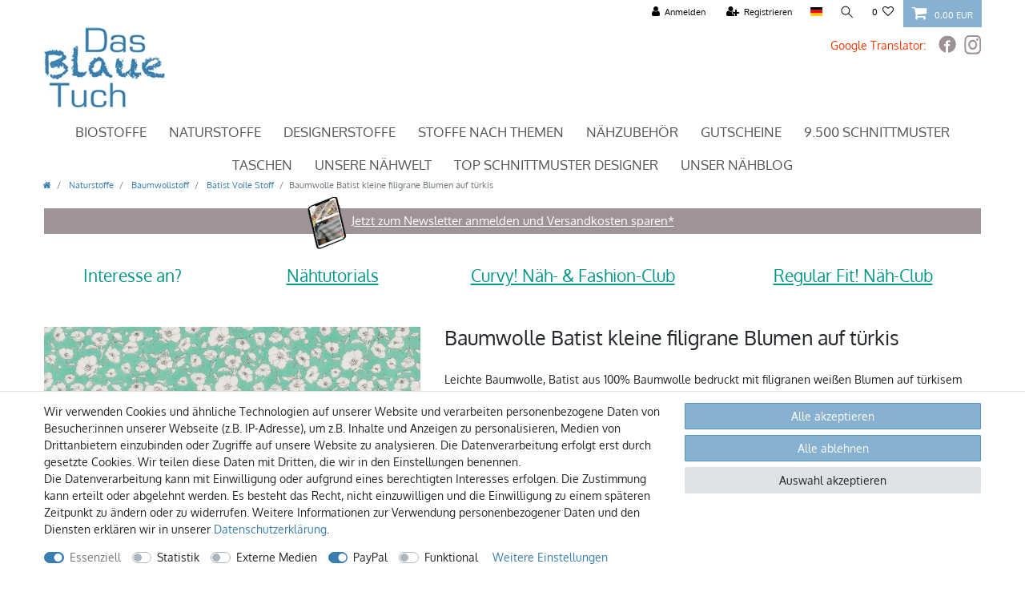

--- FILE ---
content_type: text/html; charset=UTF-8
request_url: https://www.dasblauetuch.com/stoffe/baumwolle-batist-kleine-filigrane-blumen-auf-tuerkis-0-1m_1316_5255
body_size: 76603
content:






<!DOCTYPE html>

<html lang="de" data-framework="vue" prefix="og: http://ogp.me/ns#" class="icons-loading">

<head>
                
                    

    <script type="text/javascript">
    (function() {
        var _availableConsents = {"necessary.consent":[true,[],null],"necessary.consentActiveStatus":[true,["consentActiveStatus","_transaction_ids","cr-freeze"],null],"necessary.externalId":[true,["externalID"],null],"necessary.session":[true,[],null],"necessary.csrf":[true,["XSRF-TOKEN"],null],"necessary.shopbooster_cookie":[true,["plenty_cache"],null],"tracking.gtmGoogleAnalytics":[false,["\/^_gat_UA-\/","\/^_ga_\/","_ga","_gid","_gat","_gcl_au","_gcl_aw","\/^_gat_UA_\\S*\/","\/^_gat_UA-\\S*\/","\/^_gac_UA-\\S*\/","\/^_gac_UA_\\S*\/","\/^_dc_gtm_\\S*\/","\/^_gat_\\S*\/","\/^_gac_\\S*\/","AMP_TOKEN","__utma","__utmt","__utmb","__utmc","__utmz","__utmv","__utmx","__utmxx","_gaexp","_opt_awcid","_opt_awmid","_opt_awgid","_opt_awkid","_opt_utmc"],false],"tracking.gtmGoogleAds":[false,["IDE","1P_JAR","AID","ANID","CONSENT","DSID","DV","NID","APISID","HSID","SAPISID","SID","SIDCC","SSID","test_cookie","SEARCH_SAMESITE","__Secure-3PAPISID","__Secure-3PSID","__Secure-APISID","__Secure-HSID","__Secure-SSID"],false],"media.reCaptcha":[false,[],false],"paypal.paypal-cookies":[false,["X-PP-SILOVER","X-PP-L7","tsrc","paypalplus_session_v2"],true],"convenience.languageDetection":[null,[],null]};
        var _allowedCookies = ["plenty_cache","consentActiveStatus","_transaction_ids","cr-freeze","externalID","XSRF-TOKEN","plenty-shop-cookie","PluginSetPreview","SID_PLENTY_ADMIN_23427","PreviewCookie"] || [];

        window.ConsentManager = (function() {
            var _consents = (function() {
                var _rawCookie = document.cookie.split(";").filter(function (cookie) {
                    return cookie.trim().indexOf("plenty-shop-cookie=") === 0;
                })[0];

                if (!!_rawCookie) {
                    try {
                        _rawCookie = decodeURIComponent(_rawCookie);
                    } catch (e) {
                        document.cookie = "plenty-shop-cookie= ; expires = Thu, 01 Jan 1970 00:00:00 GMT"
                        return null;
                    }

                    try {
                        return JSON.parse(
                            _rawCookie.trim().substr("plenty-shop-cookie=".length)
                        );
                    } catch (e) {
                        return null;
                    }
                }
                return null;
            })();

            Object.keys(_consents || {}).forEach(function(group) {
                if(typeof _consents[group] === 'object' && _consents[group] !== null)
                {
                    Object.keys(_consents[group] || {}).forEach(function(key) {
                        var groupKey = group + "." + key;
                        if(_consents[group][key] && _availableConsents[groupKey] && _availableConsents[groupKey][1].length) {
                            Array.prototype.push.apply(_allowedCookies, _availableConsents[groupKey][1]);
                        }
                    });
                }
            });

            if(!_consents) {
                Object.keys(_availableConsents || {})
                    .forEach(function(groupKey) {
                        if(_availableConsents[groupKey] && ( _availableConsents[groupKey][0] || _availableConsents[groupKey][2] )) {
                            Array.prototype.push.apply(_allowedCookies, _availableConsents[groupKey][1]);
                        }
                    });
            }

            var _setResponse = function(key, response) {
                _consents = _consents || {};
                if(typeof key === "object" && typeof response === "undefined") {
                    _consents = key;
                    document.dispatchEvent(new CustomEvent("consent-change", {
                        detail: {key: null, value: null, data: key}
                    }));
                    _enableScriptsOnConsent();
                } else {
                    var groupKey = key.split(".")[0];
                    var consentKey = key.split(".")[1];
                    _consents[groupKey] = _consents[groupKey] || {};
                    if(consentKey === "*") {
                        Object.keys(_availableConsents).forEach(function(aKey) {
                            if(aKey.split(".")[0] === groupKey) {
                                _consents[groupKey][aKey.split(".")[1]] = response;
                            }
                        });
                    } else {
                        _consents[groupKey][consentKey] = response;
                    }
                    document.dispatchEvent(new CustomEvent("consent-change", {
                        detail: {key: key, value: response, data: _consents}
                    }));
                    _enableScriptsOnConsent();
                }
                if(!_consents.hasOwnProperty('_id')) {
                    _consents['_id'] = "48cb67aaf32c0280a7e6fdcb40487520a92abfbc";
                }

                Object.keys(_availableConsents).forEach(function(key) {
                    if((_availableConsents[key][1] || []).length > 0) {
                        if(_isConsented(key)) {
                            _availableConsents[key][1].forEach(function(cookie) {
                                if(_allowedCookies.indexOf(cookie) < 0) _allowedCookies.push(cookie);
                            });
                        } else {
                            _allowedCookies = _allowedCookies.filter(function(cookie) {
                                return _availableConsents[key][1].indexOf(cookie) < 0;
                            });
                        }
                    }
                });

                document.cookie = "plenty-shop-cookie=" + JSON.stringify(_consents) + "; path=/; secure";
            };
            var _hasResponse = function() {
                return _consents !== null;
            };

            var _expireDate = function() {
                var expireSeconds = 0;
                                const date = new Date();
                date.setSeconds(date.getSeconds() + expireSeconds);
                const offset = date.getTimezoneOffset() / 60;
                date.setHours(date.getHours() - offset)
                return date.toUTCString();
            }
            var _isConsented = function(key) {
                var groupKey = key.split(".")[0];
                var consentKey = key.split(".")[1];

                if (consentKey === "*") {
                    return Object.keys(_availableConsents).some(function (aKey) {
                        var aGroupKey = aKey.split(".")[0];
                        return aGroupKey === groupKey && _isConsented(aKey);
                    });
                } else {
                    if(!_hasResponse()) {
                        return _availableConsents[key][0] || _availableConsents[key][2];
                    }

                    if(_consents.hasOwnProperty(groupKey) && _consents[groupKey].hasOwnProperty(consentKey))
                    {
                        return !!_consents[groupKey][consentKey];
                    }
                    else {
                        if(!!_availableConsents[key])
                        {
                            return _availableConsents[key][0];
                        }

                        console.warn("Cookie has been blocked due to not being registered: " + key);
                        return false;
                    }
                }
            };
            var _getConsents = function() {
                var _result = {};
                Object.keys(_availableConsents).forEach(function(key) {
                    var groupKey = key.split(".")[0];
                    var consentKey = key.split(".")[1];
                    _result[groupKey] = _result[groupKey] || {};
                    if(consentKey !== "*") {
                        _result[groupKey][consentKey] = _isConsented(key);
                    }
                });
                return _result;
            };
            var _isNecessary = function(key) {
                return _availableConsents.hasOwnProperty(key) && _availableConsents[key][0];
            };
            var _enableScriptsOnConsent = function() {
                var elementsToEnable = document.querySelectorAll("script[data-cookie-consent]");
                Array.prototype.slice.call(elementsToEnable).forEach(function(el) {
                    if(el.dataset && el.dataset.cookieConsent && el.type !== "application/javascript") {
                        var newScript = document.createElement("script");
                        if(el.src) {
                            newScript.src = el.src;
                        } else {
                            newScript.textContent = el.textContent;
                        }
                        el.parentNode.replaceChild(newScript, el);
                    }
                });
            };
            window.addEventListener("load", _enableScriptsOnConsent);
            
            return {
                setResponse: _setResponse,
                hasResponse: _hasResponse,
                isConsented: _isConsented,
                getConsents: _getConsents,
                isNecessary: _isNecessary
            };
        })();
    })();
</script>


    
<meta charset="utf-8">
<meta http-equiv="X-UA-Compatible" content="IE=edge">
<meta name="viewport" content="width=device-width, initial-scale=1">
<meta name="generator" content="plentymarkets" />
<meta name="format-detection" content="telephone=no"> 
<link rel="icon" type="image/x-icon" href="/favicon.ico">



            <link rel="canonical" href="https://www.dasblauetuch.com/stoffe/baumwolle-batist-kleine-filigrane-blumen-auf-tuerkis-0-1m_1316_5255">
    
                        <link rel="alternate" hreflang="x-default" href="https://www.dasblauetuch.com/stoffe/baumwolle-batist-kleine-filigrane-blumen-auf-tuerkis-0-1m_1316_5255"/>
                    <link rel="alternate" hreflang="de" href="https://www.dasblauetuch.com/stoffe/baumwolle-batist-kleine-filigrane-blumen-auf-tuerkis-0-1m_1316_5255"/>
            
<style data-font="Custom-Font">
    
        
    @font-face {
        font-family: "Custom-Font";
        src: url("https://cdn03.plentymarkets.com/mjk181618bg2/frontend/das_blaue_tuch/Oxygen-Regular.ttf");
        font-display: optional;
    }
            
    @font-face {
        font-family: "Custom-Font";
        src: url("https://cdn03.plentymarkets.com/mjk181618bg2/frontend/das_blaue_tuch/Oxygen-Bold.ttf");
        font-display: optional;
        font-weight: bold;
    }
            
        .icons-loading .fa { visibility: hidden !important; }
</style>

<link rel="preload" href="https://cdn03.plentymarkets.com/mjk181618bg2/plugin/40/ceres/css/ceres-icons.css" as="style" onload="this.onload=null;this.rel='stylesheet';">
<noscript><link rel="stylesheet" href="https://cdn03.plentymarkets.com/mjk181618bg2/plugin/40/ceres/css/ceres-icons.css"></noscript>


<link rel="preload" as="style" href="https://cdn03.plentymarkets.com/mjk181618bg2/plugin/40/ceres/css/ceres-base.css?v=eea16933c06c742071c3b3ef6714a3e232fc4aa6">
    <link rel="stylesheet" href="https://cdn03.plentymarkets.com/mjk181618bg2/plugin/40/ceres/css/ceres-base.css?v=eea16933c06c742071c3b3ef6714a3e232fc4aa6">


<script type="application/javascript">
    /*! loadCSS. [c]2017 Filament Group, Inc. MIT License */
    /* This file is meant as a standalone workflow for
    - testing support for link[rel=preload]
    - enabling async CSS loading in browsers that do not support rel=preload
    - applying rel preload css once loaded, whether supported or not.
    */
    (function( w ){
        "use strict";
        // rel=preload support test
        if( !w.loadCSS ){
            w.loadCSS = function(){};
        }
        // define on the loadCSS obj
        var rp = loadCSS.relpreload = {};
        // rel=preload feature support test
        // runs once and returns a function for compat purposes
        rp.support = (function(){
            var ret;
            try {
                ret = w.document.createElement( "link" ).relList.supports( "preload" );
            } catch (e) {
                ret = false;
            }
            return function(){
                return ret;
            };
        })();

        // if preload isn't supported, get an asynchronous load by using a non-matching media attribute
        // then change that media back to its intended value on load
        rp.bindMediaToggle = function( link ){
            // remember existing media attr for ultimate state, or default to 'all'
            var finalMedia = link.media || "all";

            function enableStylesheet(){
                // unbind listeners
                if( link.addEventListener ){
                    link.removeEventListener( "load", enableStylesheet );
                } else if( link.attachEvent ){
                    link.detachEvent( "onload", enableStylesheet );
                }
                link.setAttribute( "onload", null );
                link.media = finalMedia;
            }

            // bind load handlers to enable media
            if( link.addEventListener ){
                link.addEventListener( "load", enableStylesheet );
            } else if( link.attachEvent ){
                link.attachEvent( "onload", enableStylesheet );
            }

            // Set rel and non-applicable media type to start an async request
            // note: timeout allows this to happen async to let rendering continue in IE
            setTimeout(function(){
                link.rel = "stylesheet";
                link.media = "only x";
            });
            // also enable media after 3 seconds,
            // which will catch very old browsers (android 2.x, old firefox) that don't support onload on link
            setTimeout( enableStylesheet, 3000 );
        };

        // loop through link elements in DOM
        rp.poly = function(){
            // double check this to prevent external calls from running
            if( rp.support() ){
                return;
            }
            var links = w.document.getElementsByTagName( "link" );
            for( var i = 0; i < links.length; i++ ){
                var link = links[ i ];
                // qualify links to those with rel=preload and as=style attrs
                if( link.rel === "preload" && link.getAttribute( "as" ) === "style" && !link.getAttribute( "data-loadcss" ) ){
                    // prevent rerunning on link
                    link.setAttribute( "data-loadcss", true );
                    // bind listeners to toggle media back
                    rp.bindMediaToggle( link );
                }
            }
        };

        // if unsupported, run the polyfill
        if( !rp.support() ){
            // run once at least
            rp.poly();

            // rerun poly on an interval until onload
            var run = w.setInterval( rp.poly, 500 );
            if( w.addEventListener ){
                w.addEventListener( "load", function(){
                    rp.poly();
                    w.clearInterval( run );
                } );
            } else if( w.attachEvent ){
                w.attachEvent( "onload", function(){
                    rp.poly();
                    w.clearInterval( run );
                } );
            }
        }


        // commonjs
        if( typeof exports !== "undefined" ){
            exports.loadCSS = loadCSS;
        }
        else {
            w.loadCSS = loadCSS;
        }
    }( typeof global !== "undefined" ? global : this ) );

    (function() {
        var checkIconFont = function() {
            if(!document.fonts || document.fonts.check("1em FontAwesome")) {
                document.documentElement.classList.remove('icons-loading');
            }
        };

        if(document.fonts) {
            document.fonts.addEventListener("loadingdone", checkIconFont);
            window.addEventListener("load", checkIconFont);
        }
        checkIconFont();
    })();
</script>

                    

<!-- Extend the existing style with a template -->
                            
<!-- Google Tag Manager Head -->
<script>
    dataLayer = [];
</script>
<script>
    window.addEventListener("load", function(event) {
        let cookieObj = gtmGetCookieValue("plenty-shop-cookie");
        gtmCheckScriptsOnConsent(cookieObj);
    });

    document.addEventListener("consent-change", function (event) {
        let cookieObj = event.detail.data;
        gtmCheckScriptsOnConsent(cookieObj);
    });

    function gtmGetCookieValue(cookieName) {
        const b = document.cookie.match('(^|;)\\s*' + cookieName + '\\s*=\\s*([^;]+)');
        if(b) {
            return JSON.parse(decodeURIComponent(b.pop()));
        }
    }

    function gtmInArray(needle, haystack) {
        let length = haystack.length;
        for (let i = 0; i < length; i++) {
            if (haystack[i] == needle) return true;
        }
        return false;
    }

    function gtmEnableScriptsOnConsent() {
        let el = document.getElementById('gtm-gtmAll');
        if (el) {
            let newScript = document.createElement("script");
            if (el.src) {
                newScript.src = el.src;
            } else {
                newScript.textContent = el.textContent;
            }
            el.parentNode.replaceChild(newScript, el);
        }
    }

    function gtmCheckScriptsOnConsent(cookieObj){
        let gtmConsents = ['gtmGoogleAnalytics', 'gtmProductList', 'gtmGoogleAds', 'gtmFacebook', 'gtmPinterest', 'gtmBilligerDe', 'gtmKelkoo', 'gtmPaypal', 'gtmAwin', 'gtmWebgains'];
        let gtmCustomConsents = ['gtmCustomCookieOne', 'gtmCustomCookieTwo', 'gtmCustomCookieThree', 'gtmCustomCookieFour', 'gtmCustomCookieFive', 'gtmCustomCookieSix', 'gtmCustomCookieSeven', 'gtmCustomCookieEight', 'gtmCustomCookieNine', 'gtmCustomCookieTen'];
        let gtmMergedConsents = gtmConsents.concat(gtmCustomConsents);
        let availableConsents = cookieObj;
        for (var availableConsentGroups in availableConsents) {
            if (typeof availableConsents[availableConsentGroups] === 'object') {
                for (var availableConsentEntries in availableConsents[availableConsentGroups]) {
                    if (availableConsents[availableConsentGroups][availableConsentEntries] === true) {
                        if (gtmInArray(availableConsentEntries, gtmMergedConsents)) {
                            gtmEnableScriptsOnConsent();
                            break;
                        }
                    }
                }
            }
        }
    }
</script>
    <script type="text/plain" id="gtm-gtmAll">
        (function (w, d, s, l, i) {
            w[l] = w[l] || [];
            w[l].push({
                'gtm.start':
                    new Date().getTime(), event: 'gtm.js'
            });
            var f = d.getElementsByTagName(s)[0],
                j = d.createElement(s), dl = l != 'dataLayer' ? '&l=' + l : '';
            j.async = true;
            j.src =
                'https://www.googletagmanager.com/gtm.js?id=' + i + dl;
            f.parentNode.insertBefore(j, f);
        })(window, document, 'script', 'dataLayer', 'GTM-TTG62XV');
    </script>
<!-- End Google Tag Manager Head-->

                    



            



    
    
                
    
    

    
    
    
    
    

                    


<meta name="robots" content="all">
    <meta name="description" content="Leichte Baumwolle, Batist aus 100% Baumwolle bedruckt mit filigranen weißen Blumen auf türkisem Grund.  Breite: ca. 112cm, Gewicht: 80g/m2 / Art.-Nr.: 4-172">
    <meta name="keywords" content="Stoffe Blumen, Baumwolle Blumen, Batist Blumen, Baumwollstoff, Batist Meterware, Stoffe Meterware, Stoffe Meterware, Batist Stoff, Stoffe zum Nähen, Blümchen Stoff, Stoffe türkis, Batist Stoff, Stoffe Blumen türkis, Batist türkis, Baumwolle gemustert,">
<meta property="og:title" content="Baumwolle Batist kleine filigrane Blumen auf türkis
         |"/>
<meta property="og:type" content="article"/>
<meta property="og:url" content="https://www.dasblauetuch.com/stoffe/baumwolle-batist-kleine-filigrane-blumen-auf-tuerkis-0-1m_1316_5255"/>
<meta property="og:image" content="https://cdn03.plentymarkets.com/mjk181618bg2/item/images/1316/full/baumwolle-batist-blumen-tu--rkis-glatt-4-172.jpg"/>
<meta property="thumbnail" content="https://cdn03.plentymarkets.com/mjk181618bg2/item/images/1316/full/baumwolle-batist-blumen-tu--rkis-glatt-4-172.jpg"/>

<script type="application/ld+json">
            {
                "@context"      : "https://schema.org/",
                "@type"         : "Product",
                "@id"           : "5255",
                "name"          : "Baumwolle Batist kleine filigrane Blumen auf türkis",
                "category"      : "Batist Voile Stoff",
                "releaseDate"   : "",
                "image"         : "https://cdn03.plentymarkets.com/mjk181618bg2/item/images/1316/full/baumwolle-batist-blumen-tu--rkis-glatt-4-172.jpg",
                "identifier"    : "5255",
                "description"   : "Dieser feine Baumwoll&amp;nbsp;Popeline Stoff ist&amp;nbsp;mit kleinen weißen&amp;nbsp;Blumen bedruckt. Die Grundfarbe des Webstoffes ist türkis. Verwenden lässt sich dieser Naturstoff zum Beispiel&amp;nbsp;für Heimtextilien wie Vorhang, Bettwäsche&amp;nbsp;und&amp;nbsp;Kissenbezug&amp;nbsp;sowie Bekleidung wie Hemd, Bluse, Rock oder Schlafanzug. &amp;nbsp; Sollten Sie individuell angefertigte Vorhänge, Kissenbezüge, Bettwäsche o.ä. wünschen, kontaktieren Sie uns bitte, wir machen Ihnen dann ein konkretes Angebot. Mindestabnahme: 0,5m Material: 100% Baumwolle Stoffart: Popeline Grundfarbe: türkis Motiv: Blumen Bäumen Ranken, kleine allover Muster Stoffbreite: ca. 112cm Stoffgewicht: ca. 80g/m² Zertifizierung: keine Geeignet u.a. für: Kleid, Rock, Hose, Bluse, Tunika, Kinderbekleidung, Kissenbezug, Vorhang, Patchwork, Tagesdecke, Tischdecke Pflege: Waschempfehlung 40°C&amp;nbsp;mit Fein- bzw. Bio Waschmittel, nicht bleichen Einsprung: Laut Hersteller 2-3%. Deshalb empfehlen wir Ihnen, den Stoff vor der Verarbeitung zu waschen &amp;nbsp; &amp;nbsp; &amp;nbsp; &amp;nbsp; &amp;nbsp; &amp;nbsp; &amp;nbsp; &amp;nbsp; &amp;nbsp; &amp;nbsp; &amp;nbsp;",
                "disambiguatingDescription" : "Leichte Baumwolle, Batist aus 100% Baumwolle bedruckt mit filigranen weißen Blumen auf türkisem Grund.  Breite: ca. 112cm, Gewicht: 80g/m2 / Art.-Nr.: 4-172",
                "sku"           : "5255",
                "offers": {
                    "@type"         : "Offer",
                    "priceCurrency" : "EUR",
                    "price"         : "2.59",
                    "url"           : "https://www.dasblauetuch.com/stoffe/baumwolle-batist-kleine-filigrane-blumen-auf-tuerkis-0-1m_1316_5255",
                    "priceSpecification":[
                                                {
                            "@type": "UnitPriceSpecification",
                            "price": "2.59",
                            "priceCurrency": "EUR",
                            "priceType": "SalePrice",
                            "referenceQuantity": {
                                "@type": "QuantitativeValue",
                                "value": "0.1",
                                "unitCode": "MTR"
                            }
                        }

                    ],
                    "availability"  : "",
                    "itemCondition" : "https://schema.org/NewCondition"
                },
                "depth": {
                    "@type"         : "QuantitativeValue",
                    "value"         : "0"
                },
                "width": {
                    "@type"         : "QuantitativeValue",
                    "value"         : "0"
                },
                "height": {
                    "@type"         : "QuantitativeValue",
                    "value"         : "0"
                },
                "weight": {
                    "@type"         : "QuantitativeValue",
                    "value"         : "0"
                }
            }
        </script>

<title>Baumwolle Batist kleine filigrane Blumen auf türkis
         |</title>

            
            <style>
    #paypal_loading_screen {
        display: none;
        position: fixed;
        z-index: 2147483640;
        top: 0;
        left: 0;
        width: 100%;
        height: 100%;
        overflow: hidden;

        transform: translate3d(0, 0, 0);

        background-color: black;
        background-color: rgba(0, 0, 0, 0.8);
        background: radial-gradient(ellipse closest-corner, rgba(0,0,0,0.6) 1%, rgba(0,0,0,0.8) 100%);

        color: #fff;
    }

    #paypal_loading_screen .paypal-checkout-modal {
        font-family: "HelveticaNeue", "HelveticaNeue-Light", "Helvetica Neue Light", helvetica, arial, sans-serif;
        font-size: 14px;
        text-align: center;

        box-sizing: border-box;
        max-width: 350px;
        top: 50%;
        left: 50%;
        position: absolute;
        transform: translateX(-50%) translateY(-50%);
        cursor: pointer;
        text-align: center;
    }

    #paypal_loading_screen.paypal-overlay-loading .paypal-checkout-message, #paypal_loading_screen.paypal-overlay-loading .paypal-checkout-continue {
        display: none;
    }

    .paypal-checkout-loader {
        display: none;
    }

    #paypal_loading_screen.paypal-overlay-loading .paypal-checkout-loader {
        display: block;
    }

    #paypal_loading_screen .paypal-checkout-modal .paypal-checkout-logo {
        cursor: pointer;
        margin-bottom: 30px;
        display: inline-block;
    }

    #paypal_loading_screen .paypal-checkout-modal .paypal-checkout-logo img {
        height: 36px;
    }

    #paypal_loading_screen .paypal-checkout-modal .paypal-checkout-logo img.paypal-checkout-logo-pp {
        margin-right: 10px;
    }

    #paypal_loading_screen .paypal-checkout-modal .paypal-checkout-message {
        font-size: 15px;
        line-height: 1.5;
        padding: 10px 0;
    }

    #paypal_loading_screen.paypal-overlay-context-iframe .paypal-checkout-message, #paypal_loading_screen.paypal-overlay-context-iframe .paypal-checkout-continue {
        display: none;
    }

    .paypal-spinner {
        height: 30px;
        width: 30px;
        display: inline-block;
        box-sizing: content-box;
        opacity: 1;
        filter: alpha(opacity=100);
        animation: rotation .7s infinite linear;
        border-left: 8px solid rgba(0, 0, 0, .2);
        border-right: 8px solid rgba(0, 0, 0, .2);
        border-bottom: 8px solid rgba(0, 0, 0, .2);
        border-top: 8px solid #fff;
        border-radius: 100%
    }

    .paypalSmartButtons div {
        margin-left: 10px;
        margin-right: 10px;
    }
</style>                <style>/* ### HEADER BEGIN ### */
@font-face {
  font-family: "Chalk";
 src: url('https://cdn03.plentymarkets.com/mjk181618bg2/frontend/fonts/Chalkduster.eot');
    src: url('https://cdn03.plentymarkets.com/mjk181618bg2/frontend/fonts/Chalkduster.eot?#iefix') format('embedded-opentype'),
        url('https://cdn03.plentymarkets.com/mjk181618bg2/frontend/fonts/Chalkduster.woff2') format('woff2'),
url('https://cdn03.plentymarkets.com/mjk181618bg2/frontend/fonts/Chalkduster_400.ttf') format('truetype'),
        url('https://cdn03.plentymarkets.com/mjk181618bg2/frontend/fonts/Chalkduster.woff') format('woff');

    font-weight: normal;
    font-style: normal;
    font-display: swap;
}
.chalk   {
 font-family: 'Chalk', sans-serif;
    margin-top: 60px;
    font-weight: 400;
    text-align: center;
    font-size: 48px;
    line-height: 54px;
    margin-bottom: 30px;
    color: #007f88;
    }
@media screen and (min-width: 992px){
    .main-navbar-collapsable .ddown > a::after {
        display: none; 
    }
.cmp-product-thumb .add-to-basket-lg-container {
    display: none !important;
}

    #mainNavbarCollapsable ul.mainmenu {
        align-items: center;
    }

#mainNavbarCollapsable ul.mainmenu>li{
    height: 100%;
}

#mainNavbarCollapsable ul.mainmenu>li>a {
    align-items: center;
    display: flex;
    height: 100%;
}
}
.widget-proportional.widget-prop-3-1.5zu1 {
	padding-bottom: 20% !important;
}
.navbar {
  
    background-color: #fff;
    border-bottom: 1px solid #dcdbd8;
}
.navbar-brand img {
    max-height: 4.5rem;
}

#mainNavbarCollapsable ul.mainmenu>li>a {
    padding: 1.3rem 0.8rem;
}

.top-bar{
    background-color: transparent;
}
.top-bar .controls-list > li a:not(.btn) {
    color: #000;
}
.top-bar .cmp-search-box .search-box-inner {
    z-index: 1000;
}
.anicon > .anicon-search-item::after {
    background: #fff;
    border: 1px solid #000;
}
.anicon > .anicon-search-item::before {
    background: #000;
}
.navbar{
    background-color: #fff;
}
.wrapper-main .breadcrumbs {
    background: #fff;
}
.wrapper-main .navbar {
    border-bottom: 1px solid #fff;
}
#mainNavbarCollapsable ul.mainmenu {
    color: #000 !important;
    text-align: left;
}
nav.navbar.megamenu #mainNavbarCollapsable ul.mainmenu>li>ul.collapse>li ul.nav-dropdown-inner .level1>a {
    color: #000 !important;
}

@media(min-width: 992px){
    .brand-wrapper{
        display: none !important;
    }
}
@media(max-width: 991.99px){
    .logo-top{
        display: none;
    }
.card.pt-4, .card.py-4 {
    padding-top: 0.5rem !important;
}

}

.logo-top{
    background: #fff !important;
}

.main-navbar-collapsable .mainmenu {
    justify-content: space-between;
}

.main-navbar-collapsable .mainmenu > li:hover > a, .main-navbar-collapsable .mainmenu > li.hover > a {
    color: #377eb1;
}

.main-navbar-collapsable .mainmenu > li > a {
    color: #555;
    text-transform: uppercase;
    font-size: 120%;
}

.main-navbar-collapsable .mainmenu > li:hover, .main-navbar-collapsable .mainmenu > li.hover {
    background-color: #fff;
}

.normalmenu .collapse-inner > li:hover {
    background: #fff;
}

.normalmenu .collapse-inner > li {
    background: #fff;
}

.normalmenu .collapse-inner > li a {
    color: #555;
}

.normalmenu .collapse-inner > li a:hover {
    color: #377eb1;
}

.normalmenu .collapse {
    border: 1px solid #555;
}

.normalmenu .mainmenu > li:hover{
    border: 0 solid #555;
}

.breadcrumbs, .breadcrumb{
    background: #fff;
}

.navbar.border-bottom {
    border-bottom: 1px solid #fff !important;
}

.controls-list .nav-link[aria-expanded="true"] {
    background: #fff;
}

.control-user .dropdown .dropdown-menu a {
    background: #fff;
}

.toggle-basket-preview.nav-link{
    color: #fff !important;
}

/* ### HEADER END ### */


/* ### BODY BEGIN ### */

body>#vue-app, body>#vue-error {
    background-color: #fff;

}

#ppButton{
    padding-top: 7px;
    padding-bottom: 7px;
}
@media screen and (min-width: 992px){
    #add-item-to-basket-overlay #ppButton {
        padding-top: 5px;

        padding-bottom: 7px; 
        margin-top: -50px; 
        padding-left: 7px;
        width: 180px;
    }
}

.widget-proportional {
    padding-bottom: 38.33333%;
}

.amzPayButton.articleCheckout{
    float: none !important;
}


.kategoriebaum .category-title{
    background: #fff;
}

.sidebar-categories ul li.active > a, .widget-navigation-tree ul li.active > a {
    background: #fff;
    color: red;
    font-weight: bold;
}
.sidebar-categories ul li a[href], .widget-navigation-tree ul li a[href] {
    border: 1px solid #fff;
}
.sidebar-categories ul li a[href]:hover, .widget-navigation-tree ul li a[href]:hover {
    color: #3881AA;
    border: 1px solid #3881AA;
    background: #fff;
}

.filter-collapse .form-check-label:hover, .widget-filter-base .form-check-label:hover {
    padding-left: 2.25rem;
    color: #3881AA;
    background: #fff;
    border: 1px solid #3881AA;
}

.category-827 img, .category-809 img{
    max-width: 100%;
}

.startseite-blau {
    color: #377eb1;
}

.widget-link.widget-primary.startseite-link-button .btn-appearance {
    color: #000;
    background-color: #fff !important;
    border-color: #fff;
}

.widget-link.widget-primary.startseite-link-button .btn-appearance:active {
    color: #000;
    background-color: #fff;
    border-color: #fff;
}

.widget-link.widget-primary.startseite-link-button .btn-appearance:hover{
    color: #3881AA;
    background-color: #fff;
    border-color: #fff;
    text-decoration: underline;
}
.cmp-product-thumb .special-tags .badge {
    display: none;
}
.ps-0 {
   padding-left:0;
padding-right:0
}
/* ### BODY END ### */

.widget-item-list-caption p {
    padding-top: .6rem;
    padding-bottom: .4rem;
    font-size: 1.75rem;
}

.widget-item-list-caption .widget-item-list-inline-caption * {
    text-transform: uppercase !important;
}
/* ###FOOTER BEGIN ### */

.footer .widget-grid .widget-inner .widget-list{
background-color:transparent;
}

@media (min-width: 1400px){
    #sv-badge-t4 {
        position: fixed !important;
        top: 350px;
        right: 0;
        width: 126px;
    }
}

@media (max-width: 500px){
    #sv-badge-t4 {
        display: none!important;
    }
}

.footer img{
    max-width: 100%;
}
/* ### FOOTER END ### */

.cmp-product-thumb .thumb-content {
    padding: 0.8rem 0rem;
}
@media(max-width: 991.99px){

.list-controls .list-controls-inner {
    background: #fff;
}
.list-controls .list-controls-inner .d-sm-flex {
    display: block !important;
}
.list-controls .list-controls-inner .widget-primary a.text-appearance, .list-controls .list-controls-inner .widget-primary .btn-appearance {
    -webkit-text-decoration-color: #377eb1;
    text-decoration-color: #377eb1;
    border: 1px solid #377eb1;
}
.list-item-carousel .owl-dot 
display:none;
}
}
@media(max-width: 575.98px){
.SM-BTN  {
	text-align:right;
}
.widget-item-grid .product-list>.col-6:nth-child(odd), .widget-item-grid .product-list>.col-6:nth-child(even), .widget-item-grid .product-list > .col-6:nth-child(2n+1), .widget-item-grid .product-list > .col-6:nth-child(2n)  {
    padding-left: 5px !important;
    padding-right: 5px !important;
}
}

.logos .widget-proportional.widget-prop-1-1 {max-width:100px; max-height:100px; 
height: 100px !important;
min-height: 100px !important;
padding-bottom: 100px !important;
width: 100px;
}
.logos  {padding-top:1rem;}
.logos.logos-xs  {padding-top:0;}
.logos .widget-proportional.widget-prop-1-1.logo-fair  {
width: 89px;
}
.logos.logos-xs .widget-proportional.widget-prop-1-1 {
    max-width: 60px;
    max-height: 60px;
    height: 60px !important;
    min-height: 60px !important;
    padding-bottom: 60px !important;
    width: 60px;
}
.logos.logos-xs .widget-proportional.widget-prop-1-1.logo-fair  {
width: 53px;
}
.logos > .widget-inner > div  {display:flex;
justify-content: space-between;}

@media  (min-width: 768px) and (max-width: 991.98px) {
.logos .col-md-3 {
 -webkit-box-flex: 0;
-ms-flex: 0 0 8.33333%;
flex: 0 0 8.33333%;
max-width: 8.33333%;
}
.logos .col-md-6 {
-webkit-box-flex: 0;
-ms-flex: 0 0 83.33333%;
flex: 0 0 83.33333%;
max-width: 83.33333%;
}
}
@media (min-width: 992px) and (max-width: 1199.98px) {

.logos .col-md-3 {
-webkit-box-flex: 0;
-ms-flex: 0 0 16.66667%;
flex: 0 0 16.66667%;
max-width: 16.66667%;
}
.logos .col-md-6 {
-webkit-box-flex: 0;
-ms-flex: 0 0 66.66667%;
flex: 0 0 66.66667%;
max-width: 66.66667%;
}
}
@media screen and (min-width: 1200px){
}
.single .tab-content table strong{
font-weight: normal;
}

.dropdown2 {
    background: #fff;
    min-height: 150px;
    width: 60px;
    position: fixed;
    top: 25%;
    left: 0;
    display: inline-block;
    z-index: 9999;
    
}
.dropdown2 img {
    position: relative;
   
}
.dropdown-content {
    display: none;
}
.dropdown2:hover .dropdown-content {
    display: block;
    position: fixed;
    top: 25%;
    left: 62px;
    background-color: #f9f9f9;
    min-width: 160px;
    height: 200px;
    box-shadow: 0 8px 16px 0 rgba(0,0,0,0.2);
    padding: 12px 16px;
    z-index: 9999;
	font-size:14px;
}

   @media (max-width: 1300px) {
   .dropdown2  {
    display:none;
}
}

.kategoriebild.widget-fw {
	position: relative;
	right: auto !important; 
	 left:  auto !important; 
	width: 100% !important; 
	 max-width: 1230px!important; 
	margin-right: 0;
	margin-left: 0;
}
.kategoriebild .bg-contain {
	background-size: cover !important;
}
.kategoriename .category-title{
 background:#87b2d0;
color: #fff;
padding-left: 15px;
padding-bottom: 10px;
font-size: 2rem;
line-height: 1.25em;
}
.kategoriebild .kategoriename .category-title{
background:transparent;
}
.kategoriename .category-title p{
margin-bottom:0;
}
.widget-step-by-step-navigation .nav-item {
	height: 48px;
	min-height: 48px;
}
.widget-step-by-step-navigation .border {
	border: 2px solid #377eb1  !important;
}
.widget-step-by-step-navigation .nav-text {
	background-color: #fff;
}
.widget-step-by-step-navigation.widget-none span {
	color: #377eb1;
font-weight: bold;
font-size:16px;
}
.weitere {
 text-align:center;
 margin-bottom:10px;
 margin-top:10px;
}

.control-basket .toggle-basket-preview {
	background-color: rgba(55, 126, 177, 0.6);
}
.widget-item-list .owl-theme .owl-dots {
	display:none;
}

.filter-collapse .form-check-label:hover, .widget-filter-base .form-check-label:hover {
	padding-left: 0;
	color: #3881AA;
	background: #fff;
	border: 1px solid #3881AA;
}
.filter-collapse .form-check-label, .widget-filter-base .form-check-label{
	border: 1px solid #fff;
}
body {
	background-color: #fff;
}
h1.green, .h1.green, .green.h1 {
  font-family: 'PT Sans', sans-serif;
        text-align: center;
       font-size: 48px;
       line-height:54px;
         margin-bottom:30px;
         color: #FFFFFF;
background: #FFFFFF;
text-shadow: 1px 1px 0 #007f88, 1px -1px 0 #007f88, -1px 1px 0 #007f88, -1px -1px 0 #007f88, 1px 0px 0 #007f88, 0px 1px 0 #007f88, -1px 0px 0 #007f88, 0px -1px 0 #007f88;
margin-top:60px;
}
h3.green, .green.h3   {
    color: #007f88;
     font-family: 'PT Sans', sans-serif;
    text-align: center;

    font-size: 34px;
}
.category-942 .breadcrumbs{
display:none;
}
.upper 
   { text-transform: uppercase; }
.box a {
    color: #fff;
    font-size:22px;
    font-family: 'Josefin Sans', sans-serif;
}
.box a:hover {
    color: #63adcb;
}
.box{
	width:100%;
	height:68px;
	text-align:center;
	vertical-align: middle;
	line-height:68px;
    background-color: #63adcb; 
    border: 0 solid #0066cc;
}

.box:hover{

    background-color: #fff; 
    border: 1px solid #fb3802;
}
.box:hover a{
  color: #63adcb;}
  .blau  {
	color: #63adcb;
}

@media (max-width: 991.98px) {
.box a {
    font-size:20px;
}
.mobile-navigation {
	position: fixed;
	top: 88px;
	right: 0;
	bottom: auto;
	left: 0;
	z-index: 99999;
	overflow-y: auto;
	font-size: 16px;
	color: #fff;
	background: #fff;
	opacity: .6;
color: #377eb1;
padding-bottom: 20px !important;
border-bottom: 1px solid rgba(55, 126, 177, 0.6);
}
.mobile-navigation .mainmenu li a, .mobile-navigation .nav-direction {
	padding: 0.5rem 1rem;
	color: #000;
}
.mobile-navigation .breadcrumb {
	font-size: .8em;
	background-color: rgba(55, 126, 177, 0.6);
color:#fff;
}
.mobile-navigation.open {
    opacity: 1;
    visibility: visible;
    transform: none;
    color: black;
}
.mobile-navigation .mainmenu {
	height: auto;
	position: relative;	

}
.top-bar {
    background-color: transparent;
}
.navbar-brand  {
	margin-top: -60px;
}
.cmp-product-thumb .thumb-content .d-inline.d-lg-none {
	display:none !important;
}
.cmp-product-thumb .thumb-title {
	display: block;
	min-height: 32px;
	font-weight: 400;
	font-size: 14px;
}
.widget-item-list-caption p {
	font-size: 16px;
}
.br-oben {
display:none;
}
.widget-toolbar .filter-collapse > div {
	padding: 0.2rem;
}
.widget-item-list-caption {
    -ms-flex-direction: row;
    flex-direction: row;
}
.widget-item-list-caption a:last-child {
	margin-bottom: 0;
	margin-top: 8px;
}
.widget-item-list .widget-caption {
	padding: .25rem 1rem;
}
.single .nav-tabs .nav-item, .page-singleitem .nav-tabs .nav-item {
	display: none;
}
.page-content {
    padding-top: 0rem !important;
}
.navbar-brand img {
    height: 60px;
    width: auto;
}
.navbar-toggler {
	margin-top: -34px;
    height: 48px;
}

.mt-5, .my-5 {
    margin-top: 1rem !important;
}

body {
    font-size: 1em;
}
.controls-list .nav-link {
	margin-left: 0.5rem;
}
.widget-item-grid .product-list > .col-6:nth-child(2n+1) {
	padding-right: 5px !important;
}
.widget-item-grid .product-list > .col-6:nth-child(2n) {
	padding-left: 5px !important;
}
.cmp-product-thumb .thumb-title {
	display: block;
	min-height: 47px;
max-height: 47px;
overflow:hidden;
	font-weight: 400;
	font-size: 14px;
}
.widget-item-grid > .widget-inner > li {
	padding-bottom: 5px;
}
.cmp-product-thumb .thumb-content {
	padding-top: 0.4rem;
}
.list-item-carousel .cmp-product-thumb .thumb-content {
	padding: 0 0.4rem;
}
h1, .h1, h1.green, .h1.green , .green.h1{
    font-size: 1.8rem;
}
h2, .h2, h3, .h3, h4, .h4, h3.green  {
    font-size: 1.2rem;
}
.widget-step-by-step-navigation .nav-item {
    height: 40px;
    min-height: 40px;
}
.widget-step-by-step-navigation .border {
    border: 1px solid #377eb1 !important;
}
.single table {
    width: 100% !important;
}

}
.single table  {
    text-align: left;
}
.widget-primary .btn-appearance, .widget-primary .bg-appearance {
	color: #fff;
	background-color: rgba(55, 126, 177, 0.6) !important;
	border-color: rgba(55, 126, 177, 0.6);
}
.main-navbar-collapsable .mainmenu {
	justify-content: center;
}
.main-navbar-collapsable .mainmenu > li > a {
	padding: .3rem 1rem ;
}
.main-navbar-collapsable .mainmenu  {
	margin: 1rem auto 0!important;
}
.add-to-basket-container .btn {
	max-width:200px!important;
}
.page-content  {
    padding-top: 1rem !important;
}
.mb-5, .my-5 {
    margin: 2rem 0 !important;
}
.zahlung img  {
	margin-bottom: 3rem;
	margin-top: 1rem;
	max-width: 100%;
}
.sm-datenbank .thumb-meta,  .sm-datenbank .thumb-content .vat {
	display:none;
}
.sm-datenbank .cmp-product-thumb .thumb-title {
	display: block;
	min-height: 34px;
	font-weight: 400;
	line-height: 1.2em;
	color: #377eb1;
	text-align: center;
font-size:1rem;
}
.sm-desc {
	width: 620px;
max-width: 100%;
}
.sm-text  p{
	margin-bottom: 0;
}
.sm-desc  .widget-text .widget-inner {
    padding: 0 0.5rem;
}
.btn-smlink  {
    width: 40%;

    text-align: center;
    vertical-align: middle;
    line-height: 28px;
    background-color: #63adcb;
    border: 1 solid #63adcb;
color: #fff;
border-radius: .2rem;
font-size:1.5rem;
}
.single .title-outer h1, .page-singleitem .title-outer h1 {
	margin-bottom: 2rem;
}
.beta-v  {
	font-family: 'PT Sans', sans-serif;
text-align: center;
font-size: 34px;

color:red;
margin:0
}
.widget-text.SM-BTN .widget-inner {
    padding: 1rem 0;
}
.s-rot.h3 {
    font-size: 34px;
}
.s-rot.h4 {
    font-size: 20px;
}
@media screen and (max-width: 991.98px){
 .beta-v  {
font-size: 24px;
}
.s-rot.h3 {
    font-size: 24px;
}
h1.green, .h1.green,   .green.h1 {
    margin-bottom: 10px;
    margin-top: 20px;
}
}
@media screen and (max-width: 575.98px){
.btn-smlink {
    width: 100%;
}
 .beta-v  {
font-size: 18px;
}
.s-rot.h3 {
    font-size: 18px;
}
h1.green, .h1.green, .green.h1 {
    line-height: 32px;
}
}

/* ## ANPASSUNG NEWSLETTER + SOCIAL MEDIA BUTTONS BEGIN ## */

.controls-list i.fa-shopping-cart {
    font-size: 1.4rem;
}

.header-social img{
    width: 24px;
}

img.header-social-instagram{
    width: 21px;
    margin-left: 5px;
}

.header-social {
    text-align: right;
 margin-left:10px;
}
.header-right {
    justify-content: flex-end;
    align-items: center;
margin-top:10px;
}
.translator {
margin-right:5px;
}
.newsletteranmeldung-header{
    background: #847378C4;
    text-align: center;
}

.widget-newsletter .btn{
    background: #847378C4!important;
    border-color: #847378C4!important;
}

.newsletteranmeldung-header a{
    color: #fff;
    text-decoration: underline;
}

.newsletteranmeldung-header p{
    padding: 5px 0;
    font-size: 15px;
}


.newsletteranmeldung-element{
    height: 33px;
}
.newsletteranmeldung-header a:before{
    display: inline-block;
    width: 50px;
    height: 66px;
    content: " ";
    background-size: contain;
    background-repeat: no-repeat;
    background-image: url("https://cdn03.plentymarkets.com/mjk181618bg2/frontend/das_blaue_tuch/tablet-kl.png");
position: absolute;
margin-top: -20px;
margin-left: -56px;
}
@media(max-width: 576px){
    .newsletteranmeldung-header p {
        margin-top: 20px;
    }
.newsletteranmeldung-header a:before{
    display: inline-block;
    width: 40px;
    height: 40px;
margin-left: -42px;
margin-top: -16px;
}
}



@media(max-width: 649.99px){
    .newsletteranmeldung-header p{
        font-size: 12px;
    }
}



@media(min-width: 400px) and (max-width: 459.99px){
    .newsletteranmeldung-header p {
        font-size: 10px;
    }
}

@media (max-width: 399.99px){
    .newsletteranmeldung-header p {
        font-size: 8.5px;
    }

}




@media(max-width: 991.99px){
    #page-header-parent .widget-three-col {
        z-index: 98!important;
    }
.header-social {
	padding-right: 80px;
}

.widget-image-box.schnitt-bild img.img-cover {

    object-position: 0 0;
}
.widget-image-carousel .widget-inner .carousel-item img.img-cover {
    min-width: 100%;
    min-height: 100%;
    -o-object-fit: contain;
    object-fit: contain;
}
h3.green, .green.h3 {
    font-size: 28px;
}
}
@media(max-width: 567.99px){
h3.green, .green.h3 {
    font-size: 24px;
}
}

/* ## ANPASSUNG NEWSLETTER + SOCIAL MEDIA BUTTONS END ## */

.h3.title{
    font-size: 1.1rem;
}
 .filter-h p {
    font-size: 1.2rem;
margin-bottom:0;
margin-top:1rem;
color: #fb3802;
}

.widget-filter-base .title, .widget-filter-base .card .form-check-label, .widget-filter-base .item-filter-price, .filter-h {
	padding: .3rem 1.75rem;
}
.btn > .fa.fa-external-link {
	margin-top: 5px;
	float: left;
}
.center {
	text-align:center
}
.sm-head .center {
	font-size:1.2rem;
}
.sm-head .center, .sm-head h1.green,  .sm-head   .green.h1{
margin-bottom:0
}
.widget-proportional.widget-prop-3-1.sm-logo {
    height: auto !important;
    min-height: auto !important;
    padding-bottom: 10% !important;
}
.sm-text{
display:none;
}

.translator p  {
margin:0;
font-size: 1rem;
color:#fb3802;
}
.s-rot {
text-align: center;
color:#fb3802;
    font-family: 'PT Sans', sans-serif;
}

.calc-text {
    font-weight:bold;
    color:#fb3802;
    font-size:18px;
}
.sm-tabelle {
    color: green;
}
.sm-tabelle  img {
    margin-left: -3px;
}
.widget-text.calc-text .widget-inner, .widget-text.sm-tabelle .widget-inner {
    padding-bottom:0;
}
.widget-text.tabelle-u .widget-inner, .widget-text.sm-tabelle .widget-inner  {
    padding-top:0;
}
.InputAddOn {
    margin-bottom:10px;
    font-size: 16px;
    float: left;
}
.InputAddOn-item  {
    display: inline-block;
    float: left;
    margin: 1px 0 0 5px;
    width:30px;
}
.lg-label  {
    width:60px;
}
.InputAddOn input {
    width: 60px;
    padding-left: 3px;
    float: left;
}
.calc-in  {
    float: left;
    margin: 1px 6px 0 5px;
}


.tw-menu-btn-image {
    border: 1px solid transparent;
    display: inline-block;
    margin: -3px 0 0 10px;
    height: 24px;
    width: 24px;
    float: left;
    cursor: pointer;
}
.clearfix {
    clear: both;
}


@media (max-width: 399.99px){
.header-social {
    padding-right: 60px;
}
.navbar-brand img {
    height: 50px;
}
.newsletteranmeldung-header a::before {
    margin-left: -32px;
}
}
.s-titel  {
color: #377eb1;
font-size: 1.5rem;
}
.s-titel span {
	padding-left: 6px;
	font-weight: normal;
	font-size: 90%;
}
.sewingA {
    font-family: 'PT Sans', sans-serif;
    text-align: center;
    font-size: 48px;
    line-height: 54px;
    margin-bottom: 30px;
    color: #FFFFFF;
    background: #FFFFFF;
    text-shadow: 1px 1px 0 #007f88, 1px -1px 0 #007f88, -1px 1px 0 #007f88, -1px -1px 0 #007f88, 1px 0px 0 #007f88, 0px 1px 0 #007f88, -1px 0px 0 #007f88, 0px -1px 0 #007f88;
    margin-top: 60px;
}
.sewingA::before,  .sewingA::after  {  display: inline-block;
    width: 120px;
    height: 120px;
    content: " ";
    background-size: contain;
    background-repeat: no-repeat;
    background-image: url("https://cdn03.plentymarkets.com/mjk181618bg2/frontend/Schnittmuster/Logo_PATTERN_GANG.jpeg");
position: absolute;
margin-top: -20px;
}
.sewingA::before  { 
margin-left: -160px;
}
.sewingA::after  {  
margin-left: 40px;
}
.sewingP {
	font-size: 1.2rem;
	font-weight: bold;
color: red;
line-height: 1.2;

}
.sewingP span{
color: #057e86;
}
.blauP  {
color: #377eb1;
font-size: 2.2rem;
line-height: 1.2;
padding-top:2rem;
}
h1.blauPA,   .blauPA h1,  .blauPA.h1{
color: #377eb1;
font-size: 2.2rem;
line-height: 1.2;
padding-top:2rem;
}
.blauP span, .blauPA span{
font-size: 2rem;
}
.titleP  {
font-size: 2.2rem;
padding-top: 2rem;
}
.row.rowP  {
margin: 10px 0;

font-weight: bold;
}
.row.rowPT  {
margin: 10px 0;
font-size: 1.5rem;
font-weight: bold;
   color: #057e86;
}
.textP {
 
font-size: 1.2rem;
font-weight: bold;
}
.coming-soon p{font-size: 48px;
margin: 50px auto;
color:red;}
.bildP{
    background-image: url('/documents/category/1071/Awards.jpeg');
width:100%;
height:50px;
background-size: cover;
background-repeat: no-repeat;
}
@media (max-width: 991.99px){
.sewingA::before,  .sewingA::after  {  display: inline-block;
    width: 100px;
    height: 100px;
}
.s-titel, .row.rowPT  {
font-size: 1.3rem;
}
.sewingA::before {
    margin-left: auto;
    left: 0;
}
.sewingA::after  {  
 margin-left: auto;
right:0;
}
}
@media (max-width: 575.98px){
.sewingA::before,  .sewingA::after  {  display: inline-block;
    width: 60px;
    height: 60px;
}
.sewingP {
    font-size: 1rem;
}
.blauP {
    font-size: 1.2rem;
}
.s-titel, .row.rowPT  {
font-size: 1.1rem;
}
.kategoriename .category-title {
    font-size: 1.6rem;
}
.blauP span {
font-size: 1.1rem;
}
}
 .card-columns .h3:after,  .card .h3:after{
    font-family: FontAwesome;
    content: "\f107";
    float: right;
    right: 0;
    vertical-align: middle;
}
 .card-columns .h3.collapsed:after,   .card .h3.collapsed:after{
    font-family: FontAwesome;
    content: "\f106";
    float: right;
    right: 0;
    vertical-align: middle;
}
.form-check-wrapper{display:none;}
.active .form-check-wrapper{display:block;}
.calc-text .text-muted{
font-weight: bold;
  color: #fb3802 !important;
  font-size: 18px;
}
.calc-text .text-muted i{
  color: #6c757d !important;
  font-size: 18px;
}
.calc-text .text-muted i.text-danger{
  color: #fb3802 !important;
}
.sm-tabs .nav-tabs {
  justify-content: center;
  text-transform: uppercase;
  margin-bottom: 20px;
border-bottom: unset;
}
.sm-tabs .nav-tabs .nav-link{
  color: #63adcb;
  background-color: unset;
  border-color: unset;
border: unset;
padding:  1rem;
font-size: 1.4rem;
}
.sm-tabs .nav-tabs .nav-link.active, .sm-tabs .nav-tabs .nav-item.show .nav-link {
  color: #0066cc !important;
  background-color: unset;
  border-color: unset;
border: unset;
text-decoration: underline;
}

.sm-tabs .thumb-meta,  .sm-tabs .vat {
display:none;
}
.sm-tabs  .cmp-product-thumb .thumb-title {
  display: block;
  min-height: 34px;
  font-weight: 400;
  line-height: 1.2em;
  color: #377eb1;
  text-align: center;
  font-size: 1rem;
}

@media (max-width: 767.98px) {
.header-right {
  margin-top: 40px;
}
.navbar-toggler {
	margin-top: -74px;
}
.navbar-brand {
  margin-top: -100px;
}
.translator {display:none}
.header-social {
  padding-right: 15px;
}
}
@media (max-width: 575.98px) {
.box a {
    font-size:18px
}

.box{
	height:40px;
	line-height:40px;
}
}
.container-blog{
max-width: 800px;
margin: 20px auto;
}
@media (min-width: 768px) {
.container-blog h1{
font-size:1.6rem
}
}
@media (max-width: 991.98px) {
.navbar {
z-index: 100 !important;
}
}
/* ### TYP ### */
#btn-typ {
color:#63adcb;
    background-color: #fff;
    border: 1px solid #fb3802;
    border-radius: 10px;
text-align: center;
    font-size: 1.2rem;
    padding: 10px 0;
}
#btn-typ:hover {
color:#fff;
    background-color: #63adcb;
    border: 1px solid #63adcb;
}
.icon-typ p {
font-weight: bold;
margin-bottom: 5px;
}
.icon-typ ul {
    padding: 0 10px;
    list-style-type: "- ";
}
.icon-typ img{
max-height: 180px;
}
.icon-typ{
display:none;
background-color: #fff;
    position: absolute;
    width: 570px;
    z-index: 2;
    margin-top: 50px;
margin-left:-15px;
    padding: 10px 15px;
border: 1px solid #fb3802;
    border-radius: 10px;
}
.active .icon-typ {
    display: block;
}
.typ-filter {
padding:15px;
}
.typ-filter.card .h3::after{
margin-right:5px;
}
.sm-datenbank .widget-inner {
position:unset;
}
 .card .h3 {
cursor: pointer;
}
/* ### TYP END ### */
.category-1093 .s-titel {
    font-size: 1.2rem;
}
.red, .red .row.rowPT  {
 color: #fb3802;
}
.category-1092 h1.green, .category-1092 h3.green {
    color: #FFFFFF !important;
    background: #FFFFFF;
    text-shadow: 2px 1px 0 #007f88, 1px -1px 0 #007f88, -1px 1px 0 #007f88, -1px -1px 0 #007f88, 1px 0px 0 #007f88, 0px 1px 0 #007f88, -1px 0px 0 #007f88, 0px -1px 0 #007f88;
}
.leerzeichen  {
letter-spacing: 2px;
    }
.category-1082 .typ-filter, .category-1084 .typ-filter, .category-1085 .typ-filter, .category-1086 .typ-filter, .category-1087 .typ-filter    {
display:none;
}
.sewingA.sewingAB::before, .sewingA.sewingAB::after{
content:unset;
    }
.chalk   {
 font-family: 'Chalk', sans-serif;
    margin-top: 60px;
    font-weight: 400;
    text-align: center;
    font-size: 46px;
    line-height: 54px;
    margin-bottom: 0;
    color: #007f88;
    }
.beta-v {
    color:#007f88;
}
.beta-v span{
    color:red;
font-size:24px;
}
.SM-BTN-a .btn-smlink {
    width: 268px;
}
.widget-text.SM-BTN-a .widget-inner, .SM-BTN-a .typ-filter {
    padding: 1rem 0;
}
@media screen and (min-width: 992px){
.SM-BTN-a .icon-typ{
margin-left:-300px;
}
}
@media screen and (max-width: 991.98px){
.beta-v  span{
    font-size: 18px;
}
.chalk   {
font-size: 1.8rem;
margin-top: 20px;
  line-height: 32px;

}
.icon-typ{
max-width:100%;
}
}
.header-info  > div{
background: #fff;
font-size: 24px
}
@media screen and (max-width: 575.98px){
.header-info  > div{
font-size: 18px
}
.beta-v span{
    font-size: 14px;
}
.chalk   {
font-size: 1.4rem;
    line-height: 32px;
 
}
.SM-BTN-a .btn-smlink {
    width: 100%;
}
}
.page-search .cmp-product-thumb .prices, .page-search .vat {
   display:none;
}
.sm-step .row {
flex-direction: row-reverse
}
.interesse-an p, .interesse-an a{
    color: #009688 !important;
}
@media (min-width: 991.99px) {
    .mobile-view {
        display: none;
    }
}
@media (max-width: 991.98px) {
    .desktop-view {
        display: none;
    }
}
.interesse-an {
        font-size: 1.5rem;
text-align: center
    }
.interesse-an .widget-text .widget-inner {
    padding: .5rem 0;
}
@media (max-width: 767.98px) {
 .interesse-an   .widget-inner:not(.widget-stacked) .widget:not(.widget-grid) {
        margin-bottom: 0 !important;
    }
}
.category-1154 .k-gratis  {
        display: none;
    }</style>
                            <meta name="p:domain_verify" content="ab503ad64890b0a97b95286537bb4724“/>
            
<link rel="stylesheet" href="https://cdn03.plentymarkets.com/mjk181618bg2/plugin/40/infinityscroller/css/infinity-scroller.css?v=eea16933c06c742071c3b3ef6714a3e232fc4aa6">    
                                    
    </head>

<body class="page-singleitem item-1316 variation-5255 ">

                            
	<!-- Google Tag Manager Body (noscript) -->
	<noscript><iframe src="https://www.googletagmanager.com/ns.html?id=GTM-TTG62XV"
	height="0" width="0" style="display:none;visibility:hidden"></iframe></noscript>
	<!-- End Google Tag Manager Body (noscript) -->


            

<script>
    if('ontouchstart' in document.documentElement)
    {
        document.body.classList.add("touch");
    }
    else
    {
        document.body.classList.add("no-touch");
    }
</script>


<div id="vue-app" class="app">
    
    <lazy-hydrate when-idle>
        <notifications template="#vue-notifications" :initial-notifications="{&quot;error&quot;:null,&quot;warn&quot;:null,&quot;info&quot;:null,&quot;success&quot;:null,&quot;log&quot;:null}"></notifications>
    </lazy-hydrate>

    

             <header id="page-header" class="">
        <div class="container-max">
            <div class="row flex-row-reverse position-relative">
                <div id="page-header-parent" class="col-12 header-container" data-header-offset>
                    <!-- 1694 -->
 

<div class="top-bar header-fw unfixed">
    <div class="container-max px-0 pr-lg-3">
        <div class="row mx-0 flex-row-reverse position-relative">
                                            
            <div class="top-bar-items ">
                                <div class="controls">
                    <ul id="controlsList" class="controls-list mb-0 d-flex list-inline pl-2 pl-sm-1 pl-md-0">
                                                    <li class="list-inline-item control-user">
                                <client-only>
                                    <user-login-handler
                                        :show-login="true"
                                        :show-registration="true">
                                                                                <a class="nav-link" data-toggle="modal" aria-label="Anmelden">
                                            <i class="fa fa-user mr-0 mr-sm-1" aria-hidden="true"></i>
                                            <span class="d-none d-sm-inline">Anmelden</span>
                                        </a>
                                                                                                                        <a class="nav-link" data-toggle="modal" aria-label="Registrieren">
                                            <i class="fa fa-user-plus mr-0 mr-sm-1" aria-hidden="true"></i>
                                            <span class="d-none d-sm-inline">Registrieren</span>
                                        </a>
                                                                            </user-login-handler>
                                </client-only>
                            </li>
                        
                                                    <li class="list-inline-item dropdown control-languages">
                                <a class="nav-link"
                                   data-toggle="collapse"
                                   data-testing="language-select"
                                   href="#countrySettings"
                                   aria-expanded="false"
                                   aria-controls="countrySettings"
                                   data-parent="#controlsList"
                                   aria-label="Land">
                                    <i class="flag-icon flag-icon-de"></i>
                                </a>
                            </li>
                        
                        
                                                    <li class="list-inline-item control-search">
                                <a class="anicon anicon-search-xcross nav-link"
                                    
                                    data-toggle="collapse"
                                    href="#searchBox"
                                    aria-expanded="false"
                                    aria-controls="searchBox"
                                    data-testing="searchbox-select"
                                    data-parent="#controlsList"
                                    aria-label="Suche"
                                    @mouseover.once="$store.dispatch('loadComponent', 'item-search')">
                                    <span class="anicon-search-item" aria-hidden="true"></span>
                                </a>
                            </li>
                        
                                                                                <li class="list-inline-item control-wish-list">
                                <lazy-hydrate when-idle>
                                    <wish-list-count>
                                        <a class="nav-link" aria-label="Wunschliste">
                                            <span class="badge-right mr-1 d-none d-sm-inline">0</span>
                                            <i class="fa fa-heart-o" aria-hidden="true"></i>
                                        </a>
                                    </wish-list-count>
                                </lazy-hydrate>
                            </li>
                                                    
                                                    <li class="list-inline-item control-basket position-relative">
                                <a v-toggle-basket-preview href="#" class="toggle-basket-preview nav-link" >
                                    
                                    <icon icon="shopping-cart" class-loading="fa-refresh" :loading="$store.state.basket.isBasketLoading"></icon>
                                                                            <span class="badge p-0 ml-2" v-if="!$store.state.basket.showNetPrices" v-basket-item-sum="$store.state.basket.data.itemSum">0,00 EUR</span>
                                        <span class="badge p-0 ml-2" v-else v-cloak v-basket-item-sum="$store.state.basket.data.itemSumNet">0,00 EUR</span>
                                                                    </a>

                                <basket-preview v-if="$store.state.lazyComponent.components['basket-preview']" :show-net-prices="false" :visible-fields="[&quot;basket.value_of_items_gross&quot;,&quot;basket.shipping_costs_gross&quot;,&quot;basket.order_total_gross&quot;]">
                                    <template #before-basket-item>
                                                            
                                    </template>
                                    <template #after-basket-item>
                                                            
                                    </template>
                                    <template #before-basket-totals>
                                                            
                                    </template>
                                    <template #before-item-sum>
                                                            
                                    </template>
                                    <template #after-item-sum>
                                                            
                                    </template>
                                    <template #before-shipping-costs>
                                                            
                                    </template>
                                    <template #after-shipping-costs>
                                                            
                                    </template>
                                    <template #before-total-sum>
                                                            
                                    </template>
                                    <template #before-vat>
                                                            
                                    </template>
                                    <template #after-vat>
                                                            
                                    </template>
                                    <template #after-total-sum>
                                                            
                                    </template>
                                    <template #after-basket-totals>
                                                            
                                    </template>
                                    <template #before-checkout-button>
                                                            
                                    </template>
                                    <template #after-checkout-button>
                                                    <!-- Include the PayPal JavaScript SDK -->
<script2 type="text/javascript">
    if(!document.getElementById('paypal-smart-payment-script'))
    {
    var script = document.createElement("script");
    script.type = "module";
    script.id = "paypal-smart-payment-script";
    script.src = "https://cdn03.plentymarkets.com/mjk181618bg2/plugin/40/paypal/js/smartPaymentScript.min.js";
    script.setAttribute("data-client-id", "AfslQana4f4CQjHvRBnUc6vBJg5jgJuZFwM-SbrTiGKUAqB7MrxQv3QWFdQ6U1h7ogMDokT1DNBzRxMw");
    script.setAttribute("data-user-id-token", "");
    script.setAttribute("data-merchant-id", "S4E6C9UKHUNTG");
    script.setAttribute("data-currency", "EUR");
    script.setAttribute("data-append-trailing-slash", "");
    script.setAttribute("data-locale", "de_DE");
    script.setAttribute("sandbox", "");
    script.setAttribute("googlePayComponent", 1);
    script.setAttribute("applePayComponent", 1);
    script.setAttribute("logToken", "7c334d55d4e311eadea2105110b939cf");
    document.body.appendChild(script);
    } else {
        var script = document.getElementById('paypal-smart-payment-script');
        script.src = "https://cdn03.plentymarkets.com/mjk181618bg2/plugin/40/paypal/js/smartPaymentScript.min.js";
        script.setAttribute("data-client-id", "AfslQana4f4CQjHvRBnUc6vBJg5jgJuZFwM-SbrTiGKUAqB7MrxQv3QWFdQ6U1h7ogMDokT1DNBzRxMw");
        script.setAttribute("data-user-id-token", "");
        script.setAttribute("data-merchant-id", "S4E6C9UKHUNTG");
        script.setAttribute("data-currency", "EUR");
        script.setAttribute("data-append-trailing-slash", "");
        script.setAttribute("data-locale", "de_DE");
        script.setAttribute("sandbox", "");
        script.setAttribute("googlePayComponent", 1);
        script.setAttribute("applePayComponent", 1);
        script.setAttribute("logToken", "7c334d55d4e311eadea2105110b939cf");
    }
</script2>

<!-- Set up a container element for the button -->
<div id="paypal-button-container_696b36de73503" class="paypalSmartButtons btn btn-block" data-uuid="696b36de73503">
    <script2 type="text/javascript">
                    if (typeof paypal_plenty_sdk === 'undefined' || typeof renderPayPalButtons !== 'function') {
                document.addEventListener('payPalScriptInitialized', () => {
                    renderPayPalButtons('696b36de73503', 'paypal', 'buynow', 'rect', 'gold');
                });
            } else {
                renderPayPalButtons('696b36de73503', 'paypal', 'buynow', 'rect', 'gold');
            }
            </script2>
</div>
                    
                                    </template>
                                </basket-preview>
                            </li>
                                            </ul>
                </div>
            </div>
        </div>
    </div>

    <div class="container-max px-0 px-lg-3">
        <div class="row mx-0 flex-row-reverse position-relative">
                            <div id="searchBox" class="cmp cmp-search-box collapse">
                                            <lazy-load component="item-search">                            <item-search>
                                                                    <template #autocomplete-suggestions>
                                        <div class="autocomplete-suggestions shadow bg-white w-100"
                                            >
                                            <div class="widget widget-search-suggestion-item widget-none">
    
    <search-suggestion-item
        :show-images="true"
                suggestion-type="item"
        :show-count="false"
        :show-additional-information="false">
    </search-suggestion-item>
</div>

                                        </div>
                                    </template>
                                                            </item-search>
                        </lazy-load>                                    </div>
            
            
                            <div id="countrySettings" class="cmp cmp-country-settings collapse">
                    <div class="container-max">
                        <div class="row py-3">
                                                            <div class="col-12 col-lg-12">
                                                                        <div class="language-settings">
                                        <div class="list-title">
                                            <strong>Sprache</strong>
                                            <hr>
                                        </div>
                                                                                                                        <ul class="row">
                                                                                                                                            <li class="col-6 col-sm-4 px-0 active">
                                                                                                                                                                                                                                                                        <a class="nav-link" href="https://www.dasblauetuch.com/stoffe/baumwolle-batist-kleine-filigrane-blumen-auf-tuerkis-0-1m_1316_5255"
                                                        data-testing="lang-select-de" data-update-url>
                                                        <i class="flag-icon flag-icon-de"></i>
                                                        Deutsch
                                                    </a>
                                                </li>
                                                                                                                                            <li class="col-6 col-sm-4 px-0">
                                                                                                                                                                                                                                                                        <a class="nav-link" href="/en"
                                                        data-testing="lang-select-en" data-update-url>
                                                        <i class="flag-icon flag-icon-en"></i>
                                                        Englisch
                                                    </a>
                                                </li>
                                                                                    </ul>
                                    </div>
                                                                    </div>
                                                                                </div>
                    </div>
                </div>
                    </div>
    </div>
</div>
<div class="widget widget-grid widget-two-col row unfixed bg-white header-m">
    <div class="widget-inner col-xl-4 widget-prop-xl-auto col-lg-4 widget-prop-lg-auto col-md-4 widget-prop-md-auto col-sm-12 widget-prop-sm-3-1 widget-stacked-mobile col-12 widget-prop-3-1 widget-stacked-mobile">
        <div><div class="widget widget-code widget-none logo-top">
    <div class="widget-inner bg-appearance">
                    <div class="header-logo">
<a href="/">
<picture>
  <source srcset="https://cdn03.plentymarkets.com/mjk181618bg2/frontend/das_blaue_tuch/logo.webp" type="image/webp">
<source srcset="https://cdn03.plentymarkets.com/mjk181618bg2/frontend/das_blaue_tuch/logo.png" type="image/jpeg">
 <img src="https://cdn03.plentymarkets.com/mjk181618bg2/frontend/das_blaue_tuch/logo.png" alt="Das Blaue Tuch" data-loaded="true" width="151px" height="100px">
</picture>
</a>
</div>
            </div>
</div>
</div>
    </div>
    <div class="widget-inner col-xl-8 widget-prop-xl-2-1 col-lg-8 widget-prop-lg-2-1 col-md-8 widget-prop-md-2-1 col-sm-12 widget-prop-sm-3-1 col-12 widget-prop-3-1">
        <div><div class="widget widget-code widget-none bg-white">
    <div class="widget-inner bg-appearance">
                    <div class="header-right d-flex">
    <div class="translator">
        <p>Google Translator:</p>
    </div>
    <div  id="google_translate_element"></div>
  
    <div class="header-social">
      <a href="https://www.facebook.com/groups/279049665542947" target="_blank">
             <picture>
                    <source srcset="https://cdn03.plentymarkets.com/mjk181618bg2/frontend/das_blaue_tuch/icon/facebook2.webp" type="image/webp">
                    <source srcset="https://cdn03.plentymarkets.com/mjk181618bg2/frontend/das_blaue_tuch/icon/facebook2.png" type="image/png">
                 <img src="https://cdn03.plentymarkets.com/mjk181618bg2/frontend/das_blaue_tuch/icon/facebook2.png"  class="header-social-facebook" data-loaded="true" alt="facebook" width="24px" height="24px">
            </picture>     
        </a>
        <a href="https://www.instagram.com/dasblauetuch/" target="_blank">
                 <picture>
                    <source srcset="https://cdn03.plentymarkets.com/mjk181618bg2/frontend/das_blaue_tuch/icon/instagram1.webp" type="image/webp">
                    <source srcset="https://cdn03.plentymarkets.com/mjk181618bg2/frontend/das_blaue_tuch/icon/instagram1.png" type="image/png">
                   <img src="https://cdn03.plentymarkets.com/mjk181618bg2/frontend/das_blaue_tuch/icon/instagram1.png"  class="header-social-instagram" data-loaded="true" alt="instagram" width="24px" height="24px">
              </picture>      
        </a>    
    </div>
 </div>
   <script2 type="text/javascript">
            function googleTranslateElementInit() {
              new google.translate.TranslateElement({pageLanguage: 'de', layout: google.translate.TranslateElement.InlineLayout.SIMPLE, gaTrack: true, gaId: 'ACCOUNTNUM'}, 'google_translate_element');
            }
            </script2>
                <script2 type="text/javascript" src="//translate.google.com/translate_a/element.js?cb=googleTranslateElementInit"></script2>
<!-- Google Tag Manager -->
<script2>(function(w,d,s,l,i){w[l]=w[l]||[];w[l].push({'gtm.start':
new Date().getTime(),event:'gtm.js'});var f=d.getElementsByTagName(s)[0],
j=d.createElement(s),dl=l!='dataLayer'?'&l='+l:'';j.async=true;j.src=
'https://www.googletagmanager.com/gtm.js?id='+i+dl;f.parentNode.insertBefore(j,f);
})(window,document,'script','dataLayer','GTM-TTG62XV');</script2>
<!-- End Google Tag Manager -->
            </div>
</div>
</div>
    </div>
</div>
<div class="widget widget-code widget-none">
    <div class="widget-inner bg-appearance">
                    <meta name="msvalidate.01" content="6D06E6136866444A60E372C81A91D178" />
            </div>
</div>



<nav class="navbar header-fw p-0 border-bottom megamenu unfixed">
    <div class="container-max d-block"
    >
        <div class="row mx-0 position-relative d-flex">
            <div class="brand-wrapper px-lg-3 d-flex flex-fill">
                                    <a class="navbar-brand py-2" href="/">
                        <picture data-alt="">
                            <source srcset="https://cdn03.plentymarkets.com/mjk181618bg2/frontend/das_blaue_tuch/logo.webp" type="image/webp">
                            <img
                                class="img-fluid"
                                src="https://cdn03.plentymarkets.com/mjk181618bg2/frontend/das_blaue_tuch/logo.png"
                                alt=""
                            />
                        </picture>
                    </a>
                
                <button v-open-mobile-navigation class="navbar-toggler d-lg-none p-3" type="button">
                    &#9776;
                </button>
            </div>

            <div class="main-navbar-collapsable d-none d-lg-block">
                <ul class="mainmenu p-0 m-0 d-flex">
                                
    
        
                                                                                                                                                    
            
                <li class="ddown" v-navigation-touch-handler>
                    <a href="/biostoffe">Biostoffe</a>
                                        <ul data-level="1" class="collapse nav-dropdown-0">
                                                                                                                                                        <li><ul class="collapse-inner">
                                    <li class="level1">
                                                <a @touchstart.stop href="/biostoffe/bio-baumwollstoff">Bio Baumwollstoff</a>
                    </li>
                                                                                                                        <li class="level2">
                                                <a @touchstart.stop href="/biostoffe/bio-baumwollstoff/biojersey-interlock">Bio Jersey</a>
                    </li>
                                                                                                                                        <li class="level2">
                                                <a @touchstart.stop href="/biostoffe/bio-baumwollstoff/biobuendchen">Bio Bündchen</a>
                    </li>
                                                                                                                                        <li class="level2">
                                                <a @touchstart.stop href="/biostoffe/bio-baumwollstoff/biosweat">Bio Sweat</a>
                    </li>
                                                                                                                                        <li class="level2">
                                                <a @touchstart.stop href="/biostoffe/bio-baumwollstoff/biofrottee-bionicki">Bio Frottee Nicki</a>
                    </li>
                                                                                                                                        <li class="level2">
                                                <a @touchstart.stop href="/biostoffe/bio-baumwollstoff/biopluesch-fleece">Bio Plüsch Fleece</a>
                    </li>
                                                                                                                                        <li class="level2">
                                                <a @touchstart.stop href="/biostoffe/bio-baumwollstoff/biopopeline">Bio Popeline</a>
                    </li>
                                                                                                                                        <li class="level2">
                                                <a @touchstart.stop href="/biostoffe/bio-baumwollstoff/bio-krepp">Bio Krepp</a>
                    </li>
                                                                                                                                        <li class="level2">
                                                <a @touchstart.stop href="/biostoffe/bio-baumwollstoff/bioflanell">Bio Flanell</a>
                    </li>
                                                                                                                                        <li class="level2">
                                                <a @touchstart.stop href="/biostoffe/bio-baumwollstoff/biobatist">Bio Batist</a>
                    </li>
                                                                                                                                        <li class="level2">
                                                <a @touchstart.stop href="/biostoffe/bio-baumwollstoff/biovoile">Bio Voile</a>
                    </li>
                                                                                        <li class="level2 bt-more"><a @touchstart.stop href="/biostoffe/bio-baumwollstoff">Mehr...</a></li>
                                        
                                                        </ul></li>
                                                                                                                    <li><ul class="collapse-inner">
                                    <li class="level1">
                                                <a @touchstart.stop href="/biostoffe/bioleinen-ramie-hanf">Bio Leinen Ramie Hanf</a>
                    </li>
                                                                                                                        <li class="level2">
                                                <a @touchstart.stop href="/biostoffe/bioleinen-ramie-hanf/bioleinen">Bio Leinen</a>
                    </li>
                                                                                                                                        <li class="level2">
                                                <a @touchstart.stop href="/biostoffe/bioleinen-ramie-hanf/bioramie-hanf">Bio Ramie Hanf</a>
                    </li>
                                                                                            
                                                        </ul></li>
                                                                                                                    <li><ul class="collapse-inner">
                                    <li class="level1">
                                                <a @touchstart.stop href="/biostoffe/biowolle">Bio Wolle</a>
                    </li>
                                                                                                                        <li class="level2">
                                                <a @touchstart.stop href="/biostoffe/biowolle/biofleece-strick">Bio Fleece Strick</a>
                    </li>
                                                                                            
                                                        </ul></li>
                                                                        
                                            </ul>
                                    </li>

                        
        
                                                                                                                                                                                                            
            
                <li class="ddown" v-navigation-touch-handler>
                    <a href="/naturstoffe">Naturstoffe</a>
                                        <ul data-level="1" class="collapse nav-dropdown-1">
                                                                                                                                                        <li><ul class="collapse-inner">
                                    <li class="level1">
                                                <a @touchstart.stop href="/naturstoffe/baumwollstoff">Baumwollstoff</a>
                    </li>
                                                                                                                        <li class="level2">
                                                <a @touchstart.stop href="/naturstoffe/baumwollstoff/jersey-stoff">Jersey Stoff</a>
                    </li>
                                                                                                                                        <li class="level2">
                                                <a @touchstart.stop href="/naturstoffe/baumwollstoff/buendchenstoff">Bündchenstoff</a>
                    </li>
                                                                                                                                        <li class="level2">
                                                <a @touchstart.stop href="/naturstoffe/baumwollstoff/popeline-stoff">Popeline Stoff</a>
                    </li>
                                                                                                                                        <li class="level2">
                                                <a @touchstart.stop href="/naturstoffe/baumwollstoff/batist-voile-stoff">Batist Voile Stoff</a>
                    </li>
                                                                                                                                        <li class="level2">
                                                <a @touchstart.stop href="/naturstoffe/baumwollstoff/musselin-stoff">Musselin Stoff</a>
                    </li>
                                                                                                                                        <li class="level2">
                                                <a @touchstart.stop href="/naturstoffe/baumwollstoff/canvas-stoff">Canvas Stoff</a>
                    </li>
                                                                                                                                        <li class="level2">
                                                <a @touchstart.stop href="/naturstoffe/baumwollstoff/tweed-stoff">Tweed Stoff</a>
                    </li>
                                                                                                                                        <li class="level2">
                                                <a @touchstart.stop href="/naturstoffe/baumwollstoff/jeansstoff">Jeansstoff</a>
                    </li>
                                                                                                                                        <li class="level2">
                                                <a @touchstart.stop href="/naturstoffe/baumwollstoff/kord-samtstoff">Kord Samtstoff</a>
                    </li>
                                                                                                                                        <li class="level2">
                                                <a @touchstart.stop href="/naturstoffe/baumwollstoff/flanell-tuell">Flanell Tüll und mehr</a>
                    </li>
                                                                                        <li class="level2 bt-more"><a @touchstart.stop href="/naturstoffe/baumwollstoff">Mehr...</a></li>
                                        
                                                        </ul></li>
                                                                                                                    <li><ul class="collapse-inner">
                                    <li class="level1">
                                                <a @touchstart.stop href="/naturstoffe/leinen-hanfstoff">Leinen Hanfstoff</a>
                    </li>
                                                                                                                        <li class="level2">
                                                <a @touchstart.stop href="/naturstoffe/leinen-hanfstoff/leinenstoff">Leinenstoff</a>
                    </li>
                                                                                                                                        <li class="level2">
                                                <a @touchstart.stop href="/naturstoffe/leinen-hanfstoff/hanfstoff">Hanfstoff</a>
                    </li>
                                                                                            
                                                        </ul></li>
                                                                                                                    <li><ul class="collapse-inner">
                                    <li class="level1">
                                                <a @touchstart.stop href="/naturstoffe/seidenstoff">Seidenstoffe</a>
                    </li>
                                                        </ul></li>
                                                                                                                    <li><ul class="collapse-inner">
                                    <li class="level1">
                                                <a @touchstart.stop href="/naturstoffe/tencel-stoffe">Tencel Stoffe ®</a>
                    </li>
                                                        </ul></li>
                                                                                                                    <li><ul class="collapse-inner">
                                    <li class="level1">
                                                <a @touchstart.stop href="/naturstoffe/wolle">Wolle</a>
                    </li>
                                                                                                                        <li class="level2">
                                                <a @touchstart.stop href="/naturstoffe/wolle/kaschmir-stoff">Kaschmir Stoff und Blends</a>
                    </li>
                                                                                                                                        <li class="level2">
                                                <a @touchstart.stop href="/naturstoffe/wolle/tweed-stoffe">Tweed Stoffe</a>
                    </li>
                                                                                                                                        <li class="level2">
                                                <a @touchstart.stop href="/naturstoffe/wolle/webstoff">Webstoff</a>
                    </li>
                                                                                                                                        <li class="level2">
                                                <a @touchstart.stop href="/naturstoffe/wolle/wollwalk">Wollwalk</a>
                    </li>
                                                                                                                                        <li class="level2">
                                                <a @touchstart.stop href="/naturstoffe/wolle/wolljersey-strickstoff">Wolljersey</a>
                    </li>
                                                                                            
                                                        </ul></li>
                                                                        
                                            </ul>
                                    </li>

                        
        
                                                                                                                                                                                                                                                                                                                            
            
                <li class="ddown" v-navigation-touch-handler>
                    <a href="/exklusive-designer-stoffe">Designerstoffe</a>
                                        <ul data-level="1" class="collapse nav-dropdown-2">
                                                                                                                                                        <li><ul class="collapse-inner">
                                    <li class="level1">
                                                <a @touchstart.stop href="/exklusive-designer-stoffe/baumwolle">Baumwolle</a>
                    </li>
                                                                                                                        <li class="level2">
                                                <a @touchstart.stop href="/exklusive-designer-stoffe/baumwolle/nicky-frottee">Nicky &amp; Frottee</a>
                    </li>
                                                                                                                                        <li class="level2">
                                                <a @touchstart.stop href="/exklusive-designer-stoffe/baumwolle/sweat">Sweat</a>
                    </li>
                                                                                                                                        <li class="level2">
                                                <a @touchstart.stop href="/exklusive-designer-stoffe/baumwolle/jersey-wirkware">Jersey Wirkware</a>
                    </li>
                                                                                                                                        <li class="level2">
                                                <a @touchstart.stop href="/exklusive-designer-stoffe/baumwolle/popeline">Popeline</a>
                    </li>
                                                                                                                                        <li class="level2">
                                                <a @touchstart.stop href="/exklusive-designer-stoffe/baumwolle/batist-voile">Batist Voile</a>
                    </li>
                                                                                                                                        <li class="level2">
                                                <a @touchstart.stop href="/exklusive-designer-stoffe/baumwolle/canvas">Canvas</a>
                    </li>
                                                                                                                                        <li class="level2">
                                                <a @touchstart.stop href="/exklusive-designer-stoffe/baumwolle/tweed">Tweed</a>
                    </li>
                                                                                                                                        <li class="level2">
                                                <a @touchstart.stop href="/exklusive-designer-stoffe/baumwolle/jeans-koeper">Jeans Köper</a>
                    </li>
                                                                                                                                        <li class="level2">
                                                <a @touchstart.stop href="/exklusive-designer-stoffe/baumwolle/kord-samt">Kord Samt</a>
                    </li>
                                                                                                                                        <li class="level2">
                                                <a @touchstart.stop href="/exklusive-designer-stoffe/baumwolle/wachstuch">Wachstuch</a>
                    </li>
                                                                                        <li class="level2 bt-more"><a @touchstart.stop href="/exklusive-designer-stoffe/baumwolle">Mehr...</a></li>
                                        
                                                        </ul></li>
                                                                                                                    <li><ul class="collapse-inner">
                                    <li class="level1">
                                                <a @touchstart.stop href="/exklusive-designer-stoffe/leinen-ramie-hanf">Leinen</a>
                    </li>
                                                                                                                        <li class="level2">
                                                <a @touchstart.stop href="/exklusive-designer-stoffe/leinen-ramie-hanf/leinen">Leinen</a>
                    </li>
                                                                                            
                                                        </ul></li>
                                                                                                                    <li><ul class="collapse-inner">
                                    <li class="level1">
                                                <a @touchstart.stop href="/exklusive-designer-stoffe/seide">Seide</a>
                    </li>
                                                        </ul></li>
                                                                                                                    <li><ul class="collapse-inner">
                                    <li class="level1">
                                                <a @touchstart.stop href="/exklusive-designer-stoffe/tuell-spitze">Tüll Spitze</a>
                    </li>
                                                        </ul></li>
                                                                                                                    <li><ul class="collapse-inner">
                                    <li class="level1">
                                                <a @touchstart.stop href="/exklusive-designer-stoffe/viskose">Viskose</a>
                    </li>
                                                                                                                        <li class="level2">
                                                <a @touchstart.stop href="/exklusive-designer-stoffe/viskose/jersey">Jersey</a>
                    </li>
                                                                                                                                        <li class="level2">
                                                <a @touchstart.stop href="/exklusive-designer-stoffe/viskose/webstoffe">Webstoffe</a>
                    </li>
                                                                                            
                                                        </ul></li>
                                                                                                                    <li><ul class="collapse-inner">
                                    <li class="level1">
                                                <a @touchstart.stop href="/exklusive-designer-stoffe/wollstoff">Wollstoff</a>
                    </li>
                                                                                                                        <li class="level2">
                                                <a @touchstart.stop href="/exklusive-designer-stoffe/wollstoff/jacken-mantelstoff">Jacken und Mantelstoff</a>
                    </li>
                                                                                                                                        <li class="level2">
                                                <a @touchstart.stop href="/exklusive-designer-stoffe/wollstoff/wolljersey-strick">Wolljersey Strick</a>
                    </li>
                                                                                                                                        <li class="level2">
                                                <a @touchstart.stop href="/exklusive-designer-stoffe/wollstoff/wolltuch">Wolltuch</a>
                    </li>
                                                                                            
                                                        </ul></li>
                                                                                                                    <li><ul class="collapse-inner">
                                    <li class="level1">
                                                <a @touchstart.stop href="/exklusive-designer-stoffe/alcantara">Alcantara ®</a>
                    </li>
                                                        </ul></li>
                                                                                                                    <li><ul class="collapse-inner">
                                    <li class="level1">
                                                <a @touchstart.stop href="/exklusive-designer-stoffe/kunstfaser">Kunstfaser</a>
                    </li>
                                                        </ul></li>
                                                                                                                    <li><ul class="collapse-inner">
                                    <li class="level1">
                                                <a @touchstart.stop href="/exklusive-designer-stoffe/futterstoffe">Futterstoffe</a>
                    </li>
                                                        </ul></li>
                                                                        
                                            </ul>
                                    </li>

                        
        
                                                                                                                                                                                                                                                                                                                                                                                    
            
                <li class="ddown" v-navigation-touch-handler>
                    <a href="/mein-naehprojekt">Stoffe nach Themen</a>
                                        <ul data-level="1" class="collapse nav-dropdown-3">
                                                                                                                                                        <li><ul class="collapse-inner">
                                    <li class="level1">
                                                <a @touchstart.stop href="/mein-naehprojekt/trachtenstoffe">Trachtenstoffe</a>
                    </li>
                                                        </ul></li>
                                                                                                                    <li><ul class="collapse-inner">
                                    <li class="level1">
                                                <a @touchstart.stop href="/mein-naehprojekt/dirndlstoffe">Dirndlstoffe</a>
                    </li>
                                                        </ul></li>
                                                                                                                    <li><ul class="collapse-inner">
                                    <li class="level1">
                                                <a @touchstart.stop href="/mein-naehprojekt/kinderstoffe">Kinderstoffe</a>
                    </li>
                                                        </ul></li>
                                                                                                                    <li><ul class="collapse-inner">
                                    <li class="level1">
                                                <a @touchstart.stop href="/mein-naehprojekt/shirt-stoff">Shirt Stoff</a>
                    </li>
                                                        </ul></li>
                                                                                                                    <li><ul class="collapse-inner">
                                    <li class="level1">
                                                <a @touchstart.stop href="/mein-naehprojekt/hosenstoff">Hosenstoff</a>
                    </li>
                                                        </ul></li>
                                                                                                                    <li><ul class="collapse-inner">
                                    <li class="level1">
                                                <a @touchstart.stop href="/mein-naehprojekt/kleiderstoffe">Kleiderstoffe</a>
                    </li>
                                                        </ul></li>
                                                                                                                    <li><ul class="collapse-inner">
                                    <li class="level1">
                                                <a @touchstart.stop href="/mein-naehprojekt/jackenstoff">Jackenstoff</a>
                    </li>
                                                        </ul></li>
                                                                                                                    <li><ul class="collapse-inner">
                                    <li class="level1">
                                                <a @touchstart.stop href="/mein-naehprojekt/dekostoff">Dekostoff</a>
                    </li>
                                                        </ul></li>
                                                                                                                    <li><ul class="collapse-inner">
                                    <li class="level1">
                                                <a @touchstart.stop href="/mein-naehprojekt/mantelstoff">Mantelstoff</a>
                    </li>
                                                        </ul></li>
                                                                                                                    <li><ul class="collapse-inner">
                                    <li class="level1">
                                                <a @touchstart.stop href="/mein-naehprojekt/taschenstoff">Taschenstoff</a>
                    </li>
                                                        </ul></li>
                                                                                                                    <li><ul class="collapse-inner">
                                    <li class="level1">
                                                <a @touchstart.stop href="/mein-naehprojekt/stoffe-nach-regionen">Stoffe nach Regionen</a>
                    </li>
                                                                                                                        <li class="level2">
                                                <a @touchstart.stop href="/mein-naehprojekt/stoffe-nach-regionen/indische-stoffe">Indische Stoffe</a>
                    </li>
                                                                                                                                        <li class="level2">
                                                <a @touchstart.stop href="/mein-naehprojekt/stoffe-nach-regionen/italienische-stoffe">Italienische Stoffe</a>
                    </li>
                                                                                                                                        <li class="level2">
                                                <a @touchstart.stop href="/mein-naehprojekt/stoffe-nach-regionen/japanische-stoffe">Japanische Stoffe</a>
                    </li>
                                                                                            
                                                        </ul></li>
                                                                        
                                            </ul>
                                    </li>

                        
        
                                                                                                                                                                                                                                                                                                                                                                                                                                                                                                                                
            
                <li class="ddown" v-navigation-touch-handler>
                    <a href="/naehzubehoer">Nähzubehör</a>
                                        <ul data-level="1" class="collapse nav-dropdown-4">
                                                                                                                                                        <li><ul class="collapse-inner">
                                    <li class="level1">
                                                <a @touchstart.stop href="/naehzubehoer/hoooked-zpagetti">Hoooked Zpagetti</a>
                    </li>
                                                        </ul></li>
                                                                                                                    <li><ul class="collapse-inner">
                                    <li class="level1">
                                                <a @touchstart.stop href="/naehzubehoer/nadeln">Nadeln</a>
                    </li>
                                                                                                                        <li class="level2">
                                                <a @touchstart.stop href="/naehzubehoer/nadeln/naeh-und-stecknadeln">Näh- und Stecknadeln</a>
                    </li>
                                                                                                                                        <li class="level2">
                                                <a @touchstart.stop href="/naehzubehoer/nadeln/naehmaschine">Nähmaschine</a>
                    </li>
                                                                                            
                                                        </ul></li>
                                                                                                                    <li><ul class="collapse-inner">
                                    <li class="level1">
                                                <a @touchstart.stop href="/naehzubehoer/naehgarn">Nähgarn</a>
                    </li>
                                                                                                                        <li class="level2">
                                                <a @touchstart.stop href="/naehzubehoer/naehgarn/bio-recycle-naehgarn">Bio und recycled </a>
                    </li>
                                                                                            
                                                        </ul></li>
                                                                                                                    <li><ul class="collapse-inner">
                                    <li class="level1">
                                                <a @touchstart.stop href="/naehzubehoer/schneiderschere">Schneiderschere</a>
                    </li>
                                                        </ul></li>
                                                                                                                    <li><ul class="collapse-inner">
                                    <li class="level1">
                                                <a @touchstart.stop href="/naehzubehoer/schneidematte-rollschneider">Schneidematte</a>
                    </li>
                                                        </ul></li>
                                                                                                                    <li><ul class="collapse-inner">
                                    <li class="level1">
                                                <a @touchstart.stop href="/naehzubehoer/rollschneider">Rollschneider</a>
                    </li>
                                                        </ul></li>
                                                                                                                    <li><ul class="collapse-inner">
                                    <li class="level1">
                                                <a @touchstart.stop href="/naehzubehoer/massband-lineal">Maßband Lineal</a>
                    </li>
                                                        </ul></li>
                                                                                                                    <li><ul class="collapse-inner">
                                    <li class="level1">
                                                <a @touchstart.stop href="/naehzubehoer/vlieseline">Vlieseline Volumenvlies</a>
                    </li>
                                                        </ul></li>
                                                                                                                    <li><ul class="collapse-inner">
                                    <li class="level1">
                                                <a @touchstart.stop href="/naehzubehoer/knoepfe">Knöpfe</a>
                    </li>
                                                                                                                        <li class="level2">
                                                <a @touchstart.stop href="/naehzubehoer/knoepfe/bio-knoepfe">Bioknöpfe</a>
                    </li>
                                                                                            
                                                        </ul></li>
                                                                                                                    <li><ul class="collapse-inner">
                                    <li class="level1">
                                                <a @touchstart.stop href="/naehzubehoer/oesen-druckknoepfe">Ösen Druckknöpfe</a>
                    </li>
                                                        </ul></li>
                                                                                                                    <li><ul class="collapse-inner">
                                    <li class="level1">
                                                <a @touchstart.stop href="/naehzubehoer/kurzwaren">Kurzwaren</a>
                    </li>
                                                        </ul></li>
                                                                                                                    <li><ul class="collapse-inner">
                                    <li class="level1">
                                                <a @touchstart.stop href="/naehzubehoer/baender-borten">Bänder Borten</a>
                    </li>
                                                                                                                        <li class="level2">
                                                <a @touchstart.stop href="/naehzubehoer/baender-borten/bio-webbaender">Bio Webbänder</a>
                    </li>
                                                                                                                                        <li class="level2">
                                                <a @touchstart.stop href="/naehzubehoer/baender-borten/borten">Borten konventionell</a>
                    </li>
                                                                                            
                                                        </ul></li>
                                                                                                                    <li><ul class="collapse-inner">
                                    <li class="level1">
                                                <a @touchstart.stop href="/naehzubehoer/gummibaender-paspeln">Gummi Bänder Paspeln</a>
                    </li>
                                                                                                                        <li class="level2">
                                                <a @touchstart.stop href="/naehzubehoer/gummibaender-paspeln/konventionell">Konventionell</a>
                    </li>
                                                                                            
                                                        </ul></li>
                                                                                                                    <li><ul class="collapse-inner">
                                    <li class="level1">
                                                <a @touchstart.stop href="/naehzubehoer/kordel">Kordel</a>
                    </li>
                                                                                                                        <li class="level2">
                                                <a @touchstart.stop href="/naehzubehoer/kordel/bio-kordel">Bio Kordel</a>
                    </li>
                                                                                            
                                                        </ul></li>
                                                                                                                    <li><ul class="collapse-inner">
                                    <li class="level1">
                                                <a @touchstart.stop href="/naehzubehoer/aufnaeher">Aufnäher</a>
                    </li>
                                                        </ul></li>
                                                                                                                    <li><ul class="collapse-inner">
                                    <li class="level1">
                                                <a @touchstart.stop href="/naehzubehoer/schnittmuster">Schnittmuster</a>
                    </li>
                                                        </ul></li>
                                                                        
                                            </ul>
                                    </li>

                        
        
                                                                
            
                <li>
                    <a href="/geschenkarten">Gutscheine</a>
                </li>

                        
        
                                                                                                                                                                                
            
                <li class="ddown" v-navigation-touch-handler>
                    <a href="/schnittmuster-datenbank">9.500 Schnittmuster</a>
                                        <ul data-level="1" class="collapse nav-dropdown-5">
                                                                                                                                                        <li><ul class="collapse-inner">
                                    <li class="level1">
                                                <a @touchstart.stop href="/schnittmuster-datenbank/frauen">Frauen</a>
                    </li>
                                                                                                                        <li class="level2">
                                                <a @touchstart.stop href="/schnittmuster-datenbank/frauen/oberteile">Oberteile</a>
                    </li>
                                                                
                                                                                                                                        <li class="level2">
                                                <a @touchstart.stop href="/schnittmuster-datenbank/frauen/hoodies-pullover">Pullover, Sweater</a>
                    </li>
                                                                                                                                        <li class="level2">
                                                <a @touchstart.stop href="/schnittmuster-datenbank/frauen/jacken-westen">Jacken, Westen</a>
                    </li>
                                                                                                                                        <li class="level2">
                                                <a @touchstart.stop href="/schnittmuster-datenbank/frauen/maentel-capes">Mäntel, Capes</a>
                    </li>
                                                                                                                                        <li class="level2">
                                                <a @touchstart.stop href="/schnittmuster-datenbank/frauen/kleid">Kleid</a>
                    </li>
                                                                                                                                        <li class="level2">
                                                <a @touchstart.stop href="/schnittmuster-datenbank/frauen/rock">Rock</a>
                    </li>
                                                                                                                                        <li class="level2">
                                                <a @touchstart.stop href="/schnittmuster-datenbank/frauen/hosen">Hosen</a>
                    </li>
                                                                
                                                                                                                                        <li class="level2">
                                                <a @touchstart.stop href="/schnittmuster-datenbank/frauen/pyjama-nachthemd">Pyjama, Nachthemd, Kimono</a>
                    </li>
                                                                                                                                        <li class="level2">
                                                <a @touchstart.stop href="/schnittmuster-datenbank/frauen/unterbekleidung">Lingerie, Unterbekleidung</a>
                    </li>
                                                                                                                                        <li class="level2">
                                                <a @touchstart.stop href="/schnittmuster-datenbank/frauen/bademode">Bademode</a>
                    </li>
                                                                                        <li class="level2 bt-more"><a @touchstart.stop href="/schnittmuster-datenbank/frauen">Mehr...</a></li>
                                        
                                                        </ul></li>
                                                                                                                    <li><ul class="collapse-inner">
                                    <li class="level1">
                                                <a @touchstart.stop href="/schnittmuster-datenbank/babys-kinder">Babys &amp; Kinder</a>
                    </li>
                                                                                                                        <li class="level2">
                                                <a @touchstart.stop href="/schnittmuster-datenbank/babys-kinder/oberteile">Oberteile</a>
                    </li>
                                                                                                                                        <li class="level2">
                                                <a @touchstart.stop href="/schnittmuster-datenbank/babys-kinder/strampler">Strampler</a>
                    </li>
                                                                                                                                        <li class="level2">
                                                <a @touchstart.stop href="/schnittmuster-datenbank/babys-kinder/hoodies-pullover">Hoodies, Pullover</a>
                    </li>
                                                                                                                                        <li class="level2">
                                                <a @touchstart.stop href="/schnittmuster-datenbank/babys-kinder/jacken-maentel-westen">Jacken, Mäntel, Westen</a>
                    </li>
                                                                                                                                        <li class="level2">
                                                <a @touchstart.stop href="/schnittmuster-datenbank/babys-kinder/kleider">Kleider</a>
                    </li>
                                                                                                                                        <li class="level2">
                                                <a @touchstart.stop href="/schnittmuster-datenbank/babys-kinder/roecke">Röcke</a>
                    </li>
                                                                                                                                        <li class="level2">
                                                <a @touchstart.stop href="/schnittmuster-datenbank/babys-kinder/hosen-jumpsuits">Hosen, Shorts, Jumpsuits</a>
                    </li>
                                                                                                                                        <li class="level2">
                                                <a @touchstart.stop href="/schnittmuster-datenbank/babys-kinder/schlafanzug-nachthemd">Schlafanzug, Nachthemd</a>
                    </li>
                                                                                                                                        <li class="level2">
                                                <a @touchstart.stop href="/schnittmuster-datenbank/babys-kinder/unterwaesche">Unterwäsche</a>
                    </li>
                                                                                                                                        <li class="level2">
                                                <a @touchstart.stop href="/schnittmuster-datenbank/babys-kinder/badebekleidung">Badebekleidung</a>
                    </li>
                                                                                        <li class="level2 bt-more"><a @touchstart.stop href="/schnittmuster-datenbank/babys-kinder">Mehr...</a></li>
                                        
                                                        </ul></li>
                                                                                                                    <li><ul class="collapse-inner">
                                    <li class="level1">
                                                <a @touchstart.stop href="/schnittmuster-datenbank/maenner">Männer</a>
                    </li>
                                                                                                                        <li class="level2">
                                                <a @touchstart.stop href="/schnittmuster-datenbank/maenner/tops-hemden">Tops, Hemden</a>
                    </li>
                                                                                                                                        <li class="level2">
                                                <a @touchstart.stop href="/schnittmuster-datenbank/maenner/hoodies-pullover">Pullis, Hoodies</a>
                    </li>
                                                                                                                                        <li class="level2">
                                                <a @touchstart.stop href="/schnittmuster-datenbank/maenner/maentel-jacken-westen">Mäntel, Jacken, Westen</a>
                    </li>
                                                                                                                                        <li class="level2">
                                                <a @touchstart.stop href="/schnittmuster-datenbank/maenner/hosen">Hosen</a>
                    </li>
                                                                                                                                        <li class="level2">
                                                <a @touchstart.stop href="/schnittmuster-datenbank/maenner/pyjama-nachtwaesche">Pyjama, Nachtwäsche</a>
                    </li>
                                                                                                                                        <li class="level2">
                                                <a @touchstart.stop href="/schnittmuster-datenbank/maenner/unterbekleidung">Unterbekleidung </a>
                    </li>
                                                                                                                                        <li class="level2">
                                                <a @touchstart.stop href="/schnittmuster-datenbank/maenner/badehose">Badehose, Badeshort</a>
                    </li>
                                                                                                                                        <li class="level2">
                                                <a @touchstart.stop href="/schnittmuster-datenbank/maenner/accessoires-maenner">Accessoires Männer</a>
                    </li>
                                                                                                                                        <li class="level2">
                                                <a @touchstart.stop href="/schnittmuster-datenbank/maenner/abendmode-festlich">Abendmode, festlich</a>
                    </li>
                                                                                                                                        <li class="level2">
                                                <a @touchstart.stop href="/schnittmuster-datenbank/maenner/loungewear-maenner">Loungewear Männer</a>
                    </li>
                                                                                        <li class="level2 bt-more"><a @touchstart.stop href="/schnittmuster-datenbank/maenner">Mehr...</a></li>
                                        
                                                        </ul></li>
                                                                                                                    <li><ul class="collapse-inner">
                                    <li class="level1">
                                                <a @touchstart.stop href="/schnittmuster-datenbank/deko-freizeit">Deko, Handarbeit &amp; Freizeit</a>
                    </li>
                                                                                                                        <li class="level2">
                                                <a @touchstart.stop href="/schnittmuster-datenbank/deko-freizeit/haushalt-interieur">Haushalt, Interieur</a>
                    </li>
                                                                                                                                        <li class="level2">
                                                <a @touchstart.stop href="/schnittmuster-datenbank/deko-freizeit/freizeit-alltag">Freizeit, Alltag</a>
                    </li>
                                                                                                                                        <li class="level2">
                                                <a @touchstart.stop href="/schnittmuster-datenbank/deko-freizeit/garten-outdoor">Garten, Outdoor</a>
                    </li>
                                                                                                                                        <li class="level2">
                                                <a @touchstart.stop href="/schnittmuster-datenbank/deko-freizeit/feste">Feste</a>
                    </li>
                                                                                                                                        <li class="level2">
                                                <a @touchstart.stop href="/schnittmuster-datenbank/deko-freizeit/haustiere">Haustiere</a>
                    </li>
                                                                                            
                                                        </ul></li>
                                                                        
                                            </ul>
                                    </li>

                        
        
                                                                
            
                <li>
                    <a href="/taschen">Taschen</a>
                </li>

                        
        
                                                                                                                        
            
                <li class="ddown" v-navigation-touch-handler>
                    <a href="/naehwelt-deutschland">Unsere Nähwelt</a>
                                        <ul data-level="1" class="collapse nav-dropdown-6">
                                                                                                                                                        <li><ul class="collapse-inner">
                                    <li class="level1">
                                                <a @touchstart.stop href="/naehwelt-deutschland/naehblogs">Nähblogs</a>
                    </li>
                                                        </ul></li>
                                                                                                                    <li><ul class="collapse-inner">
                                    <li class="level1">
                                                <a @touchstart.stop href="/naehwelt-deutschland/naehkurse">Nähkurse</a>
                    </li>
                                                        </ul></li>
                                                                        
                                            </ul>
                                    </li>

                        
        
                                                                                                                                                    
            
                <li class="ddown" v-navigation-touch-handler>
                    <a href="/pattern-awards">TOP Schnittmuster Designer</a>
                                        <ul data-level="1" class="collapse nav-dropdown-7">
                                                                                                                                                        <li><ul class="collapse-inner">
                                    <li class="level1">
                                                <a @touchstart.stop href="/pattern-awards/world">Worldwide Pattern Awards</a>
                    </li>
                                                        </ul></li>
                                                                                                                    <li><ul class="collapse-inner">
                                    <li class="level1">
                                                <a @touchstart.stop href="/pattern-awards/europe">European Pattern Awards 2021</a>
                    </li>
                                                        </ul></li>
                                                                                                                    <li><ul class="collapse-inner">
                                    <li class="level1">
                                                <a @touchstart.stop href="/pattern-awards/deutschland">German Pattern Awards</a>
                    </li>
                                                                                                                        <li class="level2">
                                                <a @touchstart.stop href="/pattern-awards/deutschland/2022-23">2022/23</a>
                    </li>
                                                                                                                                        <li class="level2">
                                                <a @touchstart.stop href="/pattern-awards/deutschland/d-2021">2021</a>
                    </li>
                                                                                            
                                                        </ul></li>
                                                                        
                                            </ul>
                                    </li>

                        
        
                                                                                                                        
            
                <li class="ddown" v-navigation-touch-handler>
                    <a href="/unser-naehblog">Unser Nähblog</a>
                                        <ul data-level="1" class="collapse nav-dropdown-8">
                                                                                                                                                        <li><ul class="collapse-inner">
                                    <li class="level1">
                                                <a @touchstart.stop href="/unser-naehblog/sm-datenbank">Unsere SM-Datenbank</a>
                    </li>
                                                        </ul></li>
                                                                                                                    <li><ul class="collapse-inner">
                                    <li class="level1">
                                                <a @touchstart.stop href="/unser-naehblog/fruehlingserwachen">Frühlingserwachen</a>
                    </li>
                                                        </ul></li>
                                                                        
                                            </ul>
                                    </li>

                        

                </ul>
            </div>

        </div>
    </div>
</nav>

                
    
    
    
                
<div class="breadcrumbs header-fw unfixed">
    <nav class="small d-none d-md-block px-0" data-component="breadcrumbs" data-renderer="twig">
                <ul class="breadcrumb container-max px-3 py-2 my-0 mx-auto">
            <li class="breadcrumb-item">
                <a href="/">
                    <i class="fa fa-home" aria-hidden="true"></i>
                                        <span class="breadcrumb-home"></span>
                                                        </a>
            </li>
                                                                                                        <li class="breadcrumb-item">
                            <a href="/naturstoffe">
                                Naturstoffe
                            </a>
                                                                                                            </li>
                                                                                <li class="breadcrumb-item">
                            <a href="/naturstoffe/baumwollstoff">
                                Baumwollstoff
                            </a>
                                                                                                            </li>
                                                                                <li class="breadcrumb-item">
                            <a href="/naturstoffe/baumwollstoff/batist-voile-stoff">
                                Batist Voile Stoff
                            </a>
                                                                                                            </li>
                                    
                                                    <li class="breadcrumb-item active">
                                                                        <span>Baumwolle Batist kleine filigrane Blumen auf türkis</span>
                    </li>
                                    </ul>
        <script2 type="application/ld+json">
        {
            "@context":"http://schema.org/",
            "@type":"BreadcrumbList",
            "itemListElement": [{"@type":"ListItem","position":1,"item":{"@id":"\/","name":"Home"}},{"@type":"ListItem","position":2,"item":{"@id":"\/naturstoffe","name":"Naturstoffe"}},{"@type":"ListItem","position":3,"item":{"@id":"\/naturstoffe\/baumwollstoff","name":"Baumwollstoff"}},{"@type":"ListItem","position":4,"item":{"@id":"\/naturstoffe\/baumwollstoff\/batist-voile-stoff","name":"Batist Voile Stoff"}},{"@type":"ListItem","position":5,"item":{"@id":"https:\/\/www.dasblauetuch.com\/stoffe\/baumwolle-batist-kleine-filigrane-blumen-auf-tuerkis-0-1m_1316_5255","name":"Baumwolle Batist kleine filigrane Blumen auf t\u00fcrkis"}}]
        }
        </script2>
    </nav>
</div>
                </div>
            </div>
        </div>
    </header>
    

<div>
                
                        <lazy-hydrate when-idle>
        <mobile-navigation :initial-category="{&quot;linklist&quot;:&quot;Y&quot;,&quot;parentCategoryId&quot;:991,&quot;sitemap&quot;:&quot;Y&quot;,&quot;level&quot;:3,&quot;id&quot;:995,&quot;type&quot;:&quot;item&quot;,&quot;right&quot;:&quot;all&quot;,&quot;details&quot;:[{&quot;shortDescription&quot;:&quot;&quot;,&quot;metaTitle&quot;:&quot;Voilestoff und Batist | Das Blaue Tuch&quot;,&quot;plenty_category_details_image_path&quot;:&quot;category\/995\/Stoffe-995.jpg&quot;,&quot;metaKeywords&quot;:&quot;&quot;,&quot;categoryId&quot;:&quot;995&quot;,&quot;pageView&quot;:&quot;PageDesignContent&quot;,&quot;description2&quot;:&quot;&quot;,&quot;fulltext&quot;:&quot;N&quot;,&quot;canonicalLink&quot;:&quot;&quot;,&quot;updatedAt&quot;:&quot;2021-02-10T17:07:28+01:00&quot;,&quot;metaRobots&quot;:&quot;ALL&quot;,&quot;name&quot;:&quot;Batist Voile Stoff&quot;,&quot;description&quot;:&quot;&lt;h1&gt;Voilestoff und Batist - leicht und vielseitig zum N\u00e4hen&lt;\/h1&gt;&quot;,&quot;plenty_category_details_image2_path&quot;:&quot;&quot;,&quot;nameUrl&quot;:&quot;batist-voile-stoff&quot;,&quot;singleItemView&quot;:&quot;ItemViewSingleItem&quot;,&quot;position&quot;:&quot;15&quot;,&quot;itemListView&quot;:&quot;ItemViewCategoriesList&quot;,&quot;metaDescription&quot;:&quot;&quot;,&quot;lang&quot;:&quot;de&quot;,&quot;updatedBy&quot;:&quot;Nicole Reiser&quot;,&quot;image&quot;:702,&quot;imagePath&quot;:&quot;category\/995\/Stoffe-995.jpg&quot;,&quot;image2&quot;:null,&quot;image2Path&quot;:null,&quot;plentyId&quot;:23427}],&quot;clients&quot;:[{&quot;categoryId&quot;:&quot;995&quot;,&quot;plentyId&quot;:23427}]}" :include-language="false"></mobile-navigation>
    </lazy-hydrate>
</div>

    <div id="page-body" class="main">
            

        
                
                    <div class="single container-max page-content">
            <div class="row">
                <div class="col">
                    <single-item
                        v-cloak
                        item-data="696b36de7807c"
                        attributes-data="696b36de780c0"
                        variations="696b36de780c2"
                        :after-key="null"
                        :please-select-option-variation-id="0"
                        :init-please-select-option="false"
                        :show-net-prices="false"
                        :is-wish-list-enabled="true"
                        :item-id="1316"
                        v-slot="slotProps">
                        <!-- 1637 -->
 
<div class="widget widget-code widget-none newsletteranmeldung-element">
    <div class="widget-inner bg-appearance">
                    <div class="newsletteranmeldung-header">
    <p>
        <a class="tablet-newsletteranmeldung" href="/newsletteranmeldung">
            Jetzt zum Newsletter anmelden und Versandkosten sparen*
        </a>
    </p>
</div>
            </div>
</div>
<div class="widget widget-grid widget-two-col row interesse-an">
    <div class="widget-inner col-xl-5 widget-prop-xl-auto col-lg-5 widget-prop-lg-auto col-md-5 widget-prop-md-auto col-sm-12 widget-prop-sm-3-1 widget-stacked-mobile col-12 widget-prop-3-1 widget-stacked-mobile">
        <div><div class="widget widget-grid widget-two-col row">
    <div class="widget-inner col-xl-6 widget-prop-xl-3-1 col-lg-6 widget-prop-lg-3-1 col-md-6 widget-prop-md-3-1 col-sm-12 widget-prop-sm-3-1 widget-stacked-mobile col-12 widget-prop-3-1 widget-stacked-mobile">
        <div><lazy-hydrate never>

    <div class="widget widget-text widget-none">
        <div class="widget-inner bg-appearance">
                            <p>Interesse an?  </p>
                    </div>
    </div>

        </lazy-hydrate>
</div>
    </div>
    <div class="widget-inner col-xl-6 widget-prop-xl-3-1 col-lg-6 widget-prop-lg-3-1 col-md-6 widget-prop-md-3-1 col-sm-12 widget-prop-sm-3-1 col-12 widget-prop-3-1">
        <div><lazy-hydrate never>

    <div class="widget widget-text widget-none">
        <div class="widget-inner bg-appearance">
                            <p><u><a href="https://naehen-lernen.dasblauetuch.com/naehen-lernen" target="_blank" rel="noopener">Nähtutorials</a></u></p>
                    </div>
    </div>

        </lazy-hydrate>
</div>
    </div>
</div>
</div>
    </div>
    <div class="widget-inner col-xl-7 widget-prop-xl-2-1 col-lg-7 widget-prop-lg-2-1 col-md-7 widget-prop-md-2-1 col-sm-12 widget-prop-sm-3-1 col-12 widget-prop-3-1">
        <div><div class="widget widget-grid widget-two-col row">
    <div class="widget-inner col-xl-6 widget-prop-xl-3-1 col-lg-6 widget-prop-lg-3-1 col-md-6 widget-prop-md-3-1 col-sm-12 widget-prop-sm-3-1 widget-stacked-mobile col-12 widget-prop-3-1 widget-stacked-mobile">
        <div><lazy-hydrate never>

    <div class="widget widget-text widget-none">
        <div class="widget-inner bg-appearance">
                            <p><u><a href="https://naehen-lernen.dasblauetuch.com/home" target="_blank" rel="noopener">Curvy! Näh- &amp; Fashion-Club</a></u></p>
                    </div>
    </div>

        </lazy-hydrate>
</div>
    </div>
    <div class="widget-inner col-xl-6 widget-prop-xl-3-1 col-lg-6 widget-prop-lg-3-1 col-md-6 widget-prop-md-3-1 col-sm-12 widget-prop-sm-3-1 col-12 widget-prop-3-1">
        <div><lazy-hydrate never>

    <div class="widget widget-text widget-none">
        <div class="widget-inner bg-appearance">
                            <p><u><a href="https://naehen-lernen.dasblauetuch.com/home" target="_blank" rel="noopener">Regular Fit! Näh-Club</a></u></p>
                    </div>
    </div>

        </lazy-hydrate>
</div>
    </div>
</div>
</div>
    </div>
</div>
<div class="widget widget-grid widget-two-col row mt-5">
    <div class="widget-inner col-xl-5 widget-prop-xl-auto col-lg-5 widget-prop-lg-auto col-md-5 widget-prop-md-auto col-sm-12 widget-prop-sm-3-1 widget-stacked-mobile col-12 widget-prop-3-1 widget-stacked-mobile">
        <div>


<div class="widget widget-item-image widget-primary
    ">
            <item-image-carousel
            :max-quantity="10"
            image-url-accessor="url"
            :show-thumbs="true"
            :show-dots="true"
            animation-style="standard"
            plugin-path="https://cdn03.plentymarkets.com/mjk181618bg2/plugin/40/ceres">
        </item-image-carousel>
    </div>
</div>
    </div>
    <div class="widget-inner col-xl-7 widget-prop-xl-2-1 col-lg-7 widget-prop-lg-2-1 col-md-7 widget-prop-md-2-1 col-sm-12 widget-prop-sm-3-1 col-12 widget-prop-3-1">
        <div><div class="widget widget-sticky" v-stick-in-parent>
    <div class="widget-inner">
        <lazy-hydrate never>

    <div class="widget widget-text widget-none title-outer">
        <div class="widget-inner bg-appearance pt-0 pr-0 pb-0 pl-0">
                            <h1><span v-text="slotProps.getDataField('texts.name1')">Baumwolle Batist kleine filigrane Blumen auf türkis</span></h1>
                    </div>
    </div>

        </lazy-hydrate>
<lazy-hydrate never>

    <div class="widget widget-text widget-none mt-0 mr-0 mb-0 ml-0">
        <div class="widget-inner bg-appearance pt-0 pr-0 pb-0 pl-0">
                            <p>Leichte Baumwolle, Batist aus 100% Baumwolle bedruckt mit filigranen weißen Blumen auf türkisem Grund.  Breite: ca. 112cm, Gewicht: 80g/m2 / Art.-Nr.: 4-172</p>
                    </div>
    </div>

        </lazy-hydrate>
<div class="widget widget-grid widget-two-col row">
    <div class="widget-inner col-xl-6 widget-prop-xl-3-1 col-lg-6 widget-prop-lg-3-1 col-md-6 widget-prop-md-3-1 col-sm-6 widget-prop-sm-3-1 col-6 widget-prop-3-1">
        <div><lazy-hydrate never>

    <div class="widget widget-text widget-none mt-0 mr-0 mb-0 ml-0">
        <div class="widget-inner bg-appearance pt-0 pr-0 pb-0 pl-0">
                            <p>Artikelnummer<br>Hersteller<br>Inhalt</p>
                    </div>
    </div>

        </lazy-hydrate>
</div>
    </div>
    <div class="widget-inner col-xl-6 widget-prop-xl-3-1 col-lg-6 widget-prop-lg-3-1 col-md-6 widget-prop-md-3-1 col-sm-6 widget-prop-sm-3-1 col-6 widget-prop-3-1">
        <div><lazy-hydrate never>

    <div class="widget widget-text widget-none mt-0 mr-0 mb-0 ml-0">
        <div class="widget-inner bg-appearance pt-0 pr-0 pb-0 pl-0">
                            <p><span v-text="slotProps.getDataField('variation.number')">4-172</span> <br><span v-text="slotProps.getDataField('item.manufacturer.name')"></span> <br><span v-text="slotProps.getDataField('unit.content')">0.1</span> <span v-text="slotProps.getDataField('unit.names.name')">Meter</span></p>
                    </div>
    </div>

        </lazy-hydrate>
</div>
    </div>
</div>
<div class="widget widget-item-bundle widget-primary
        "
    >
    <single-item-bundle
        :is-preview="false"
                >
    </single-item-bundle>
</div>
<div class="widget widget-attribute widget-primary
         mt-0 mr-0 mb-0 ml-0"
    >
    <variation-select :force-content="false">
            </variation-select>
</div>
<div class="widget widget-order-property widget-none " >
    <order-property-list
                >
    </order-property-list>
</div>
<div class="widget widget-graduate-price widget-primary
        "
    >
    <div class="widget-inner">
        <graduated-prices padding-inline-styles=""
                          padding-classes="">
        </graduated-prices>
    </div>
</div>
<hr class="widget widget-separator mb-3" >
<div class="widget widget-item-price widget-none
        "
    >
        <set-price v-if="$store.state.items.isItemSet" :show-cross-price="true"></set-price>
        <item-price v-else :show-cross-price="true"></item-price>
</div>
<div class="widget widget-code widget-none vat small text-muted">
    <div class="widget-inner bg-appearance">
                    <span>* inkl. ges. MwSt. zzgl.<a  data-toggle="modal" href="#shippingscosts" title="Versandkosten"> Versandkosten</a></span>
            </div>
</div>
<hr class="widget widget-separator mb-3" >
<div class="widget widget-availability "
    >
    <item-availability
        padding-classes=""
        padding-styles="">
    </item-availability>
</div>



<div class="widget widget-add-to-basket widget-primary
     mt-3 mb-3    "
    >

                        

    <intersect>
        <div class="w-100">
            <single-add-to-basket
                    button-size=""
                    padding-classes=""
                    padding-inline-styles="">
            </single-add-to-basket>
        </div>

        <template #loading>
            <button class="btn btn-block btn-primary btn-appearance">
                <i class="fa fa-shopping-cart" aria-hidden="true"></i>
                In den Warenkorb
            </button>
        </template>
    </intersect>

                <!-- Include the PayPal JavaScript SDK -->
<script2 type="text/javascript">
    if(!document.getElementById('paypal-smart-payment-script'))
    {
    var script = document.createElement("script");
    script.type = "module";
    script.id = "paypal-smart-payment-script";
    script.src = "https://cdn03.plentymarkets.com/mjk181618bg2/plugin/40/paypal/js/smartPaymentScript.min.js";
    script.setAttribute("data-client-id", "AfslQana4f4CQjHvRBnUc6vBJg5jgJuZFwM-SbrTiGKUAqB7MrxQv3QWFdQ6U1h7ogMDokT1DNBzRxMw");
    script.setAttribute("data-user-id-token", "");
    script.setAttribute("data-merchant-id", "S4E6C9UKHUNTG");
    script.setAttribute("data-currency", "EUR");
    script.setAttribute("data-append-trailing-slash", "");
    script.setAttribute("data-locale", "de_DE");
    script.setAttribute("sandbox", "");
    script.setAttribute("googlePayComponent", 1);
    script.setAttribute("applePayComponent", 1);
    script.setAttribute("logToken", "7c334d55d4e311eadea2105110b939cf");
    document.body.appendChild(script);
    } else {
        var script = document.getElementById('paypal-smart-payment-script');
        script.src = "https://cdn03.plentymarkets.com/mjk181618bg2/plugin/40/paypal/js/smartPaymentScript.min.js";
        script.setAttribute("data-client-id", "AfslQana4f4CQjHvRBnUc6vBJg5jgJuZFwM-SbrTiGKUAqB7MrxQv3QWFdQ6U1h7ogMDokT1DNBzRxMw");
        script.setAttribute("data-user-id-token", "");
        script.setAttribute("data-merchant-id", "S4E6C9UKHUNTG");
        script.setAttribute("data-currency", "EUR");
        script.setAttribute("data-append-trailing-slash", "");
        script.setAttribute("data-locale", "de_DE");
        script.setAttribute("sandbox", "");
        script.setAttribute("googlePayComponent", 1);
        script.setAttribute("applePayComponent", 1);
        script.setAttribute("logToken", "7c334d55d4e311eadea2105110b939cf");
    }
</script2>

<!-- Set up a container element for the button -->
<div id="paypal-button-container_696b36de76584" class="paypalSmartButtons btn btn-block" data-uuid="696b36de76584">
    <script2 type="text/javascript">
                    if (typeof paypal_plenty_sdk === 'undefined' || typeof renderPayPalButtons !== 'function') {
                document.addEventListener('payPalScriptInitialized', () => {
                    renderPayPalButtons('696b36de76584', 'paypal', 'buynow', 'rect', 'gold');
                });
            } else {
                renderPayPalButtons('696b36de76584', 'paypal', 'buynow', 'rect', 'gold');
            }
            </script2>
</div>
                    
</div>
<hr class="widget widget-separator mb-3" >
    <div class="widget widget-add-to-wish-list widget-danger
                "
        >

        <add-to-wish-list></add-to-wish-list>

    </div>

    </div>
</div>
</div>
    </div>
</div>
<div class="widget widget-tab mt-5 mb-5" 
    >
    <tab-list class="widget-inner" appearance="primary" :render-empty="false">
                    <tab-item class="" 
                 
                title="Beschreibung"
                >
                <div class="my-4" data-builder-child-container="5f5c7deaa926f"><lazy-hydrate never>

    <div class="widget widget-text widget-none">
        <div class="widget-inner bg-appearance pt-0 pr-0 pb-0 pl-0">
                            <p><p><span style="font-size:14px;"><span style="font-family:arial,helvetica,sans-serif;">Dieser feine Baumwoll&nbsp;Popeline Stoff ist&nbsp;mit kleinen weißen&nbsp;Blumen bedruckt. Die Grundfarbe des Webstoffes ist türkis.</span></span></p> <div><span style="font-size:14px;"><span style="font-family:arial,helvetica,sans-serif;">Verwenden lässt sich dieser Naturstoff zum Beispiel&nbsp;für Heimtextilien wie Vorhang, Bettwäsche&nbsp;und&nbsp;Kissenbezug&nbsp;sowie Bekleidung wie Hemd, Bluse, Rock oder Schlafanzug.</span></span></div> <div>&nbsp;</div> <div><span style="font-size:14px;"><span style="font-family:arial,helvetica,sans-serif;">Sollten Sie individuell angefertigte Vorhänge, Kissenbezüge, Bettwäsche o.ä. wünschen, kontaktieren Sie uns bitte, wir machen Ihnen dann ein konkretes Angebot.</span></span></div> <p><strong><span style="font-size:14px;"><span style="font-family:arial,helvetica,sans-serif;">Mindestabnahme: 0,5m</span></span></strong></p> <div><table border="0" cellpadding="1" cellspacing="1">	<tbody>		<tr>			<td><strong><span style="font-size:14px;"><span style="font-family:arial,helvetica,sans-serif;">Material:</span></span></strong></td>			<td><font face="arial, helvetica, sans-serif"><span style="font-size: 14px;">100% Baumwolle</span></font></td>		</tr>		<tr>			<td><strong><span style="font-size:14px;"><span style="font-family:arial,helvetica,sans-serif;">Stoffart:</span></span></strong></td>			<td><font face="arial, helvetica, sans-serif"><span style="font-size: 14px;">Popeline</span></font></td>		</tr>		<tr>			<td><strong><span style="font-size:14px;"><span style="font-family:arial,helvetica,sans-serif;">Grundfarbe:</span></span></strong></td>			<td><font face="arial, helvetica, sans-serif"><span style="font-size: 14px;">türkis</span></font></td>		</tr>		<tr>			<td><strong><span style="font-size:14px;"><span style="font-family:arial,helvetica,sans-serif;">Motiv:</span></span></strong></td>			<td><font face="arial, helvetica, sans-serif"><span style="font-size: 14px;">Blumen Bäumen Ranken, kleine allover Muster</span></font></td>		</tr>		<tr>			<td><strong><span style="font-size:14px;"><span style="font-family:arial,helvetica,sans-serif;">Stoffbreite:</span></span></strong></td>			<td><span style="font-size:14px;"><span style="font-family:arial,helvetica,sans-serif;">ca. 112cm</span></span></td>		</tr>		<tr>			<td><strong><span style="font-size:14px;"><span style="font-family:arial,helvetica,sans-serif;">Stoffgewicht:</span></span></strong></td>			<td><span style="font-size:14px;"><span style="font-family:arial,helvetica,sans-serif;">ca. 80g/m²</span></span></td>		</tr>		<tr>			<td><strong><span style="font-size:14px;"><span style="font-family:arial,helvetica,sans-serif;">Zertifizierung:</span></span></strong></td>			<td><span style="font-size:14px;"><span style="font-family:arial,helvetica,sans-serif;">keine</span></span></td>		</tr>		<tr>			<td><strong><span style="font-size:14px;"><span style="font-family:arial,helvetica,sans-serif;">Geeignet u.a. für:</span></span></strong></td>			<td><span style="font-size:14px;"><span style="font-family:arial,helvetica,sans-serif;">Kleid, Rock, Hose, Bluse, Tunika, Kinderbekleidung, Kissenbezug, Vorhang, Patchwork, Tagesdecke, Tischdecke</span></span></td>		</tr>		<tr>			<td><strong><span style="font-size:14px;"><span style="font-family:arial,helvetica,sans-serif;">Pflege:</span></span></strong></td>			<td><span style="font-size:14px;"><span style="font-family:arial,helvetica,sans-serif;">Waschempfehlung 40°C&nbsp;mit Fein- bzw. Bio Waschmittel, nicht bleichen</span></span></td>		</tr>		<tr>			<td><strong><span style="font-size:14px;"><span style="font-family:arial,helvetica,sans-serif;">Einsprung:</span></span></strong></td>			<td><span style="font-size:14px;"><span style="font-family:arial,helvetica,sans-serif;">Laut Hersteller 2-3%. Deshalb empfehlen wir Ihnen, den Stoff vor der Verarbeitung zu waschen</span></span></td>		</tr>	</tbody></table> <p><span style="font-size:14px;"><span style="font-family:arial,helvetica,sans-serif;">&nbsp; &nbsp; &nbsp; &nbsp; &nbsp; &nbsp; &nbsp; &nbsp; &nbsp; &nbsp;</span></span></p></div> <div>&nbsp;</div></p>
                    </div>
    </div>

        </lazy-hydrate>
</div>
            </tab-item>
                    <tab-item class="" 
                 
                title="Größen &amp; Modelle"
                >
                <div class="my-4" data-builder-child-container="5f5c7deaa9271"><lazy-hydrate never>

    <div class="widget widget-text widget-none">
        <div class="widget-inner bg-appearance pt-0 pr-0 pb-0 pl-0">
                            <p></p>
                    </div>
    </div>

        </lazy-hydrate>
</div>
            </tab-item>
            </tab-list>
</div>


<div class="widget widget-item-list widget-primary" >
    <div class="widget-inner">
                                            </div>
</div>


                    </single-item>
                </div>
            </div>
        </div>
    
    </div>

            

    <div class="footer container-max d-print-none">
        <div class="row">
            <div class="col clearfix">
                <!-- 1683 -->
 
<div class="widget widget-code widget-none">
    <div class="widget-inner bg-appearance">
                    <div class="widget widget-grid widget-three-col row logos d-none d-sm-flex"><div class="widget-inner col-12 col-md-3 widget-prop-md-auto"><div></div></div> 
<div class="widget-inner col-12 col-md-6 widget-prop-md-2-1"><div><div class="widget widget-image-box widget-image-box-no-caption widget-primary  widget-proportional widget-prop-1-1        ">
     <picture data-iesrc="https://cdn03.plentymarkets.com/mjk181618bg2/frontend/logos/shopvote_100.jpg" data-picture-class="img-cover" data-alt="Shopvote" class="" data-loaded="true"> 
     <source srcset="https://cdn03.plentymarkets.com/mjk181618bg2/frontend/logos/shopvote_100.webp"  type="image/webp"> 
     <source srcset="https://cdn03.plentymarkets.com/mjk181618bg2/frontend/logos/shopvote_100.jpg" type="image/jpeg"><!---->
     <img alt="Shopvote" class="img-cover" width="100px" height="100px"></picture> <!----> 
     <a href="https://www.shopvote.de/bewertung_dasblauetuch_com_9412.html" target="_blank" rel="noopener" class="widget-inner">
     <div class="widget-caption widget-image-box-caption no-caption"></div></a></div> 
     <div class="widget widget-image-box widget-image-box-no-caption widget-primary  widget-proportional widget-prop-1-1        ">
     <picture data-iesrc="https://cdn03.plentymarkets.com/mjk181618bg2/frontend/logos/IT-recht_100.jpg" data-picture-class="img-cover" data-alt="IT-Recht-Kanzlei" class="" data-loaded="true"> 
     <source srcset="https://cdn03.plentymarkets.com/mjk181618bg2/frontend/logos/IT-recht_100.webp"  type="image/webp">
     <source srcset="https://cdn03.plentymarkets.com/mjk181618bg2/frontend/logos/IT-recht_100.jpg" type="image/jpeg"> <!----><img alt="IT-Recht-Kanzlei" class="img-cover"></picture> <!----> 
     <a href="https://www.it-recht-kanzlei.de" target="_blank" rel="noopener" class="widget-inner"><div class="widget-caption widget-image-box-caption no-caption"></div></a></div> <div class="widget widget-image-box widget-image-box-no-caption widget-primary
     widget-proportional widget-prop-1-1     logo-fair    ">
     <picture data-iesrc="https://cdn03.plentymarkets.com/mjk181618bg2/frontend/logos/logo-fairness_100.jpg" data-picture-class="img-cover" data-alt="Fairness im Handel" class="" data-loaded="true"> 
     <source srcset="https://cdn03.plentymarkets.com/mjk181618bg2/frontend/logos/logo-fairness_100.webp"  type="image/webp"> 
     <source srcset="https://cdn03.plentymarkets.com/mjk181618bg2/frontend/logos/logo-fairness_100.jpg" type="image/jpeg"> 
     <!----><img alt="Fairness im Handel" class="img-cover"></picture> <!----> <a href="https://www.fairness-im-handel.de/" target="_blank" rel="noopener" class="widget-inner"><div class="widget-caption widget-image-box-caption no-caption"></div></a></div> 
     <div class="widget widget-image-box widget-image-box-no-caption widget-primary     widget-proportional widget-prop-1-1        ">
     <picture data-iesrc="https://cdn03.plentymarkets.com/mjk181618bg2/frontend/logos/gls_100.jpg" data-picture-class="img-cover" data-alt="GLS KlimaProtect" class="" data-loaded="true"> 
      <source srcset="https://cdn03.plentymarkets.com/mjk181618bg2/frontend/logos/gls_100.webp"  type="image/webp">
      <source srcset="https://cdn03.plentymarkets.com/mjk181618bg2/frontend/logos/gls_100.jpg" type="image/jpeg"> <!----><img alt="GLS KlimaProtect" class="img-cover"></picture> <!----> <a class="widget-inner"><div class="widget-caption widget-image-box-caption no-caption"></div></a></div></div></div> <div class="widget-inner col-12 col-md-3 widget-prop-md-auto"><div></div></div></div>
            </div>
</div>
<div class="widget widget-code widget-none">
    <div class="widget-inner bg-appearance">
                    <div class="widget widget-grid widget-two-col row logos logos-xs d-sm-none"><div class="widget-inner col-xl-6 widget-prop-xl-3-1 col-lg-6 widget-prop-lg-3-1 col-md-6 widget-prop-md-3-1 col-sm-12 widget-prop-sm-3-1 widget-stacked-mobile col-12 widget-prop-3-1 widget-stacked-mobile"><div></div></div> <div class="widget-inner col-xl-6 widget-prop-xl-3-1 col-lg-6 widget-prop-lg-3-1 col-md-6 widget-prop-md-3-1 col-sm-12 widget-prop-sm-3-1 col-12 widget-prop-3-1"><div>
<div class="widget widget-image-box widget-image-box-no-caption widget-primary      widget-proportional widget-prop-1-1        ">
<picture data-iesrc="https://cdn03.plentymarkets.com/mjk181618bg2/frontend/logos/shopvote_60.jpg" data-picture-class="img-cover" data-alt="Shopvote" class="" data-loaded="true"> 
<source srcset="https://cdn03.plentymarkets.com/mjk181618bg2/frontend/logos/shopvote_60.webp"  type="image/webp"> 
     <source srcset="https://cdn03.plentymarkets.com/mjk181618bg2/frontend/logos/shopvote_60.jpg" type="image/jpeg">
<!----><img alt="Shopvote" class="img-cover"></picture> <!----> <a href="https://www.shopvote.de/bewertung_dasblauetuch_com_9412.html" target="_blank" rel="noopener" class="widget-inner">
<div class="widget-caption widget-image-box-caption no-caption"></div></a></div> <div class="widget widget-image-box widget-image-box-no-caption widget-primary  widget-proportional widget-prop-1-1        ">
<picture data-iesrc="https://cdn03.plentymarkets.com/mjk181618bg2/frontend/logos/IT-recht_60.jpg" data-picture-class="img-cover" data-alt="IT-Recht-Kanzlei" class="" data-loaded="true"> 
  <source srcset="https://cdn03.plentymarkets.com/mjk181618bg2/frontend/logos/IT-recht_60.webp"  type="image/webp">
     <source srcset="https://cdn03.plentymarkets.com/mjk181618bg2/frontend/logos/IT-recht_60.jpg" type="image/jpeg">
 <!----><img alt="IT-Recht-Kanzlei" class="img-cover"></picture> <!----> <a href="https://www.it-recht-kanzlei.de" target="_blank" rel="noopener" class="widget-inner"><div class="widget-caption widget-image-box-caption no-caption"></div></a></div> 
 <div class="widget widget-image-box widget-image-box-no-caption widget-primary      widget-proportional widget-prop-1-1     logo-fair    "><picture data-iesrc="https://cdn03.plentymarkets.com/mjk181618bg2/frontend/logos/logo-fairness_60.png" data-picture-class="img-cover" data-alt="Fairness im Handel" class="" data-loaded="true"> 
     <source srcset="https://cdn03.plentymarkets.com/mjk181618bg2/frontend/logos/logo-fairness_60.webp"  type="image/webp"> 
     <source srcset="https://cdn03.plentymarkets.com/mjk181618bg2/frontend/logos/logo-fairness_60.png" type="image/png"> 
     <!----><img alt="Fairness im Handel" class="img-cover"></picture> <!----> <a href="https://www.fairness-im-handel.de/" target="_blank" rel="noopener" class="widget-inner">
     <div class="widget-caption widget-image-box-caption no-caption"></div></a></div> <div class="widget widget-image-box widget-image-box-no-caption widget-primary      widget-proportional widget-prop-1-1        ">
     <picture data-iesrc="https://cdn03.plentymarkets.com/mjk181618bg2/frontend/logos/gls_60.jpg" data-picture-class="img-cover" data-alt="GLS KlimaProtect" class="" data-loaded="true"> 
       <source srcset="https://cdn03.plentymarkets.com/mjk181618bg2/frontend/logos/gls_60.webp"  type="image/webp">
      <source srcset="https://cdn03.plentymarkets.com/mjk181618bg2/frontend/logos/gls_60.jpg" type="image/jpeg">
      <!----><img alt="GLS KlimaProtect" class="img-cover"></picture> 
     <!----> <a class="widget-inner"><div class="widget-caption widget-image-box-caption no-caption"></div></a></div></div></div></div>
            </div>
</div>
<hr class="widget widget-separator mb-3" >
<div class="widget widget-grid widget-three-col row">
    
        <div class="widget-inner col-12 col-md-4 widget-prop-md-3-2">
            <div><div class="widget widget-list" >
        <div class="widget-inner">
            <p class="h4">Über uns</p>                            <ul class="list-unstyled">
                                            
        
    
                        
        
    
    
                        <li>
                            
                                                            <a class="d-inline-block" rel="" href="/2016/kontakt">
                                    Kontakt
                                </a>
                                                    </li>
                                            
        
    
                        
        
    
    
                        <li>
                            
                                                            <a class="d-inline-block" rel="" href="/2016/unserladen">
                                    Stoffladen München
                                </a>
                                                    </li>
                                    </ul>
                    </div>
    </div>
</div>
        </div>

        <div class="widget-inner col-12 col-md-4 widget-prop-md-3-2">
            <div><div class="widget widget-list" >
        <div class="widget-inner">
            <p class="h4">Rechtliche Infos</p>                            <ul class="list-unstyled">
                                            
        
    
                        
        
    
    
                        <li>
                            
                                                            <a class="d-inline-block" rel="" href="/gtc">
                                    AGB
                                </a>
                                                    </li>
                                            
        
    
                        
        
    
    
                        <li>
                            
                                                            <a class="d-inline-block" rel="" href="/privacy-policy">
                                    Datenschutzerklärung
                                </a>
                                                    </li>
                                            
        
    
                        
        
    
    
                        <li>
                            
                                                            <a class="d-inline-block" rel="" href="/cancellation-rights">
                                    Widerrufsrecht
                                </a>
                                                    </li>
                                            
        
    
                        
        
    
    
                        <li>
                            
                                                            <a class="d-inline-block" rel="" href="/legal-disclosure">
                                    Impressum
                                </a>
                                                    </li>
                                    </ul>
                    </div>
    </div>
</div>
        </div>

        <div class="widget-inner col-12 col-md-4 widget-prop-md-3-2">
            <div><div class="widget widget-list" >
        <div class="widget-inner">
            <p class="h4">Bestellungen</p>                            <ul class="list-unstyled">
                                            
        
    
                        
        
    
    
                        <li>
                            
                                                            <a class="d-inline-block" rel="" href="/2016/versandkosten">
                                    Lieferzeiten, Versandkosten
                                </a>
                                                    </li>
                                            
        
    
                        
        
    
    
                        <li>
                            
                                                            <a class="d-inline-block" rel="" href="/2016/zahlungsarten">
                                    Zahlungsarten
                                </a>
                                                    </li>
                                            
        
    
                
                        <li>
                            
                                                            <a class="d-inline-block" rel="" href="/basket">
                                    Warenkorb
                                </a>
                                                    </li>
                                            
        
    
                        
        
    
    
                        <li>
                            
                                                            <a class="d-inline-block" rel="" href="/2016/hilfe">
                                    Hilfe
                                </a>
                                                    </li>
                                    </ul>
                    </div>
    </div>
</div>
        </div>

    </div>
<div class="widget-cookie-bar widget-primary order-1-2-3">
    <div class="widget-inner">
        <cookie-bar
            :consent-groups="{&quot;necessary&quot;:{&quot;key&quot;:&quot;necessary&quot;,&quot;label&quot;:&quot;Essenziell&quot;,&quot;position&quot;:0,&quot;necessary&quot;:true,&quot;description&quot;:&quot;Essenzielle Cookies erm\u00f6glichen grundlegende Funktionen und sind f\u00fcr die einwandfreie Funktion der Website erforderlich.&quot;,&quot;consents&quot;:[{&quot;key&quot;:&quot;consent&quot;,&quot;label&quot;:&quot;Consent&quot;,&quot;necessary&quot;:true,&quot;position&quot;:100,&quot;description&quot;:&quot;Der Consent-Cookie speichert den Zustimmungsstatus des Benutzers f\u00fcr Cookies auf unserer Seite.&quot;,&quot;provider&quot;:&quot;&quot;,&quot;lifespan&quot;:&quot;Session&quot;,&quot;policyUrl&quot;:&quot;https:\/\/www.dasblauetuch.com\/privacy-policy&quot;,&quot;group&quot;:&quot;necessary&quot;},{&quot;key&quot;:&quot;consentActiveStatus&quot;,&quot;label&quot;:&quot;consentActiveStatus&quot;,&quot;necessary&quot;:true,&quot;position&quot;:110,&quot;description&quot;:&quot;Der Consent-Cookie speichert Consent-Einstellungen zu Cookies auf unserer Seite.&quot;,&quot;provider&quot;:&quot;&quot;,&quot;lifespan&quot;:&quot;100 Tage&quot;,&quot;policyUrl&quot;:&quot;https:\/\/www.dasblauetuch.com\/privacy-policy&quot;,&quot;group&quot;:&quot;necessary&quot;,&quot;cookieNames&quot;:[&quot;consentActiveStatus&quot;,&quot;_transaction_ids&quot;,&quot;cr-freeze&quot;]},{&quot;key&quot;:&quot;externalId&quot;,&quot;label&quot;:&quot;Session&quot;,&quot;necessary&quot;:true,&quot;position&quot;:120,&quot;description&quot;:&quot;Der Session-Cookie (externalID) beh\u00e4lt die Zust\u00e4nde des Benutzers bei allen Seitenanfragen bei.&quot;,&quot;provider&quot;:&quot;&quot;,&quot;lifespan&quot;:&quot;100 Tage&quot;,&quot;policyUrl&quot;:&quot;https:\/\/www.dasblauetuch.com\/privacy-policy&quot;,&quot;group&quot;:&quot;necessary&quot;,&quot;cookieNames&quot;:[&quot;externalID&quot;]},{&quot;key&quot;:&quot;session&quot;,&quot;label&quot;:&quot;Session&quot;,&quot;necessary&quot;:true,&quot;position&quot;:200,&quot;description&quot;:&quot;Der Session-Cookie beh\u00e4lt die Zust\u00e4nde des Benutzers bei allen Seitenanfragen bei.&quot;,&quot;provider&quot;:&quot;&quot;,&quot;lifespan&quot;:&quot;Session&quot;,&quot;policyUrl&quot;:&quot;https:\/\/www.dasblauetuch.com\/privacy-policy&quot;,&quot;group&quot;:&quot;necessary&quot;},{&quot;key&quot;:&quot;csrf&quot;,&quot;label&quot;:&quot;CSRF&quot;,&quot;necessary&quot;:true,&quot;position&quot;:300,&quot;description&quot;:&quot;Der CSRF-Cookie dient dazu, Cross-Site Request Forgery-Angriffe zu verhindern.&quot;,&quot;provider&quot;:&quot;&quot;,&quot;lifespan&quot;:&quot;Session&quot;,&quot;policyUrl&quot;:&quot;https:\/\/www.dasblauetuch.com\/privacy-policy&quot;,&quot;group&quot;:&quot;necessary&quot;,&quot;cookieNames&quot;:[&quot;XSRF-TOKEN&quot;]},{&quot;key&quot;:&quot;shopbooster_cookie&quot;,&quot;label&quot;:&quot;Cache&quot;,&quot;necessary&quot;:true,&quot;position&quot;:400,&quot;description&quot;:&quot;Der Cache-Cookie speichert die Zust\u00e4nde erforderlicher Parameter f\u00fcr die Auslieferung von Cache-Inhalten.&quot;,&quot;provider&quot;:&quot;&quot;,&quot;lifespan&quot;:&quot;Session&quot;,&quot;policyUrl&quot;:&quot;https:\/\/www.dasblauetuch.com\/privacy-policy&quot;,&quot;group&quot;:&quot;necessary&quot;,&quot;cookieNames&quot;:[&quot;plenty_cache&quot;]}]},&quot;tracking&quot;:{&quot;key&quot;:&quot;tracking&quot;,&quot;label&quot;:&quot;Statistik&quot;,&quot;position&quot;:100,&quot;description&quot;:&quot;Statistik-Cookies erfassen Informationen anonym. Diese Informationen helfen uns zu verstehen, wie unsere Besucher unsere Website nutzen.&quot;,&quot;consents&quot;:[{&quot;key&quot;:&quot;gtmGoogleAnalytics&quot;,&quot;label&quot;:&quot;Google Analytics (_ga, _gid, _gcl_au, _gat_xxx, _gac_xxx)&quot;,&quot;description&quot;:&quot;Die Cookies \&quot;_ga\&quot; und \&quot;_gid\&quot; enthalten zufallsgenerierte User-IDs um wiederkehrende Besucher wiederzuerkennen. Der Cookie \&quot;_gat_xxx\&quot; stellt sicher, dass bestimmte Daten nur maximal einmal pro Minute an Google Analytics gesendet werden. Der Cookie \&quot;_gac_xxx\&quot; wird gesetzt, wenn ein User \u00fcber einen Klick auf eine Google Werbeanzeige auf die Website gelangt und wenn der Website-Betreibende kein Google Ads einsetzt, sondern sein Google Ads Konto mit der Google Analytics Property verkn\u00fcpft hat. Mit diesem Cookie lassen sich Conversions, Kontaktanfragen oder andere Ereignisse der Anzeige zuordnen. Der Cookie \&quot;_gcl_au\&quot; wird von Google AdSense genutzt um die Werbungseffizienz auf Webseiten zu optimieren.&quot;,&quot;provider&quot;:&quot;Google&quot;,&quot;lifespan&quot;:&quot;_ga\&quot;: 730 Tage, \&quot;_gcl_au\&quot; und \&quot;_gac_****\&quot;: 90 Tage, \&quot;_gid\&quot;: 1 Tag, \&quot;_dc_gtm_\&quot;, \&quot;_gat_****\&quot; und \&quot;_gat\&quot;: Session.&quot;,&quot;policyUrl&quot;:&quot;https:\/\/policies.google.com\/privacy&quot;,&quot;group&quot;:&quot;tracking&quot;,&quot;necessary&quot;:false,&quot;isOptOut&quot;:false,&quot;cookieNames&quot;:[&quot;\/^_gat_UA-\/&quot;,&quot;\/^_ga_\/&quot;,&quot;_ga&quot;,&quot;_gid&quot;,&quot;_gat&quot;,&quot;_gcl_au&quot;,&quot;_gcl_aw&quot;,&quot;\/^_gat_UA_\\S*\/&quot;,&quot;\/^_gat_UA-\\S*\/&quot;,&quot;\/^_gac_UA-\\S*\/&quot;,&quot;\/^_gac_UA_\\S*\/&quot;,&quot;\/^_dc_gtm_\\S*\/&quot;,&quot;\/^_gat_\\S*\/&quot;,&quot;\/^_gac_\\S*\/&quot;,&quot;AMP_TOKEN&quot;,&quot;__utma&quot;,&quot;__utmt&quot;,&quot;__utmb&quot;,&quot;__utmc&quot;,&quot;__utmz&quot;,&quot;__utmv&quot;,&quot;__utmx&quot;,&quot;__utmxx&quot;,&quot;_gaexp&quot;,&quot;_opt_awcid&quot;,&quot;_opt_awmid&quot;,&quot;_opt_awgid&quot;,&quot;_opt_awkid&quot;,&quot;_opt_utmc&quot;]},{&quot;key&quot;:&quot;gtmGoogleAds&quot;,&quot;label&quot;:&quot;Google Ads: Conversion Tracking und Dynamisches Remarketing (IDE, 1P_JAR, AID, ANID, CONSENT, DSID, DV, NID, APISID, HSID, SAPISID, SID, SIDCC, SSID, test_cookie)&quot;,&quot;description&quot;:&quot;Der Cookie \&quot;IDE\&quot; enth\u00e4lt eine zufallsgenerierte User-ID um den User domain\u00fcbergreifend wiederzuerkennen und personalisierte Werbung auszuspielen. Es wird gesetzt, wenn der Website-Betreibende die Remarketing-Funktion, demografische Berichte oder Google Signals aktiviert hat. Die Cookies \&quot;1P_Jar\&quot;, \&quot;AID\&quot;, \&quot;ANID\&quot;, \&quot;CONSENT\&quot;, \&quot;DSID\&quot;, \&quot;DV\&quot;, \&quot;NID\&quot;, \&quot;APISID\&quot;, \&quot;HSID\&quot;, \&quot;SAPISID\&quot;, \&quot;SID\&quot;, \&quot;SIDCC\&quot; und \&quot;SSID\&quot; werden verwendet, um die Werbedienste von Google zu unterst\u00fctzen und anonymisiert Informationen \u00fcber die Google-Ads-Anzeigen zu sammeln. Der Cookie \&quot;test_cookie\&quot; wird eingesetzt, um zu pr\u00fcfen, ob der Browser das Setzen von Cookies erlaubt.&quot;,&quot;provider&quot;:&quot;Google, Doubleclick.net&quot;,&quot;lifespan&quot;:&quot;S\&quot;:, \&quot;DV\&quot;: Session, \&quot;DSID\&quot;: 14 Tage, \&quot;1P_JAR\&quot;: 30 Tage, \&quot;SIDCC\&quot;: 90 Tage, \&quot;SEARCH_SAMESITE\&quot;, \&quot;NID\&quot;: 182 Tage, \&quot;IDE\&quot;, \&quot;ANID\&quot;: 390 Tage, \&quot;AID\&quot;: 540 Tage, \&quot;APISID\&quot;, \&quot;HSID\&quot;, \&quot;SAPISID\&quot;, \&quot;SID\&quot;, \&quot;SSID\&quot;: 730 Tage, \&quot;CONSENT\&quot;: 20 Jahre, \&quot;test_cookie\&quot;: 15 Minuten&quot;,&quot;policyUrl&quot;:&quot;https:\/\/policies.google.com\/privacy&quot;,&quot;group&quot;:&quot;tracking&quot;,&quot;necessary&quot;:false,&quot;isOptOut&quot;:false,&quot;cookieNames&quot;:[&quot;IDE&quot;,&quot;1P_JAR&quot;,&quot;AID&quot;,&quot;ANID&quot;,&quot;CONSENT&quot;,&quot;DSID&quot;,&quot;DV&quot;,&quot;NID&quot;,&quot;APISID&quot;,&quot;HSID&quot;,&quot;SAPISID&quot;,&quot;SID&quot;,&quot;SIDCC&quot;,&quot;SSID&quot;,&quot;test_cookie&quot;,&quot;SEARCH_SAMESITE&quot;,&quot;__Secure-3PAPISID&quot;,&quot;__Secure-3PSID&quot;,&quot;__Secure-APISID&quot;,&quot;__Secure-HSID&quot;,&quot;__Secure-SSID&quot;]}]},&quot;media&quot;:{&quot;key&quot;:&quot;media&quot;,&quot;label&quot;:&quot;Externe Medien&quot;,&quot;position&quot;:400,&quot;description&quot;:&quot;Inhalte von Videoplattformen und Social Media Plattformen werden standardm\u00e4\u00dfig blockiert. Wenn Cookies von externen Medien akzeptiert werden, bedarf der Zugriff auf diese Inhalte keiner manuellen Zustimmung mehr.&quot;,&quot;consents&quot;:[{&quot;key&quot;:&quot;reCaptcha&quot;,&quot;label&quot;:&quot;reCAPTCHA&quot;,&quot;position&quot;:200,&quot;description&quot;:&quot;Das Google reCAPTCHA-Script wird zur Entsperrung der Captcha-Funktion verwendet.&quot;,&quot;provider&quot;:&quot;Google&quot;,&quot;lifespan&quot;:&quot;Session&quot;,&quot;policyUrl&quot;:&quot;https:\/\/policies.google.com\/privacy&quot;,&quot;group&quot;:&quot;media&quot;,&quot;necessary&quot;:false,&quot;isOptOut&quot;:false}]},&quot;paypal&quot;:{&quot;key&quot;:&quot;paypal&quot;,&quot;label&quot;:&quot;PayPal&quot;,&quot;position&quot;:400,&quot;necessary&quot;:false,&quot;description&quot;:&quot;Essenzielle Cookies sind erforderlich, da sie grundlegende Funktionen erm\u00f6glichen und f\u00fcr die einwandfreie Funktionalit\u00e4t der Website dienen.&quot;,&quot;consents&quot;:[{&quot;key&quot;:&quot;paypal-cookies&quot;,&quot;label&quot;:&quot;PayPal Cookies&quot;,&quot;necessary&quot;:false,&quot;position&quot;:400,&quot;description&quot;:&quot;Die drei Cookies X-PP-SILOVER, X-PP-L7 und tsrc enthalten Informationen \u00fcber den Login-Status des Kunden sowie das Risk Management.&quot;,&quot;provider&quot;:&quot;PayPal&quot;,&quot;lifespan&quot;:&quot;Session&quot;,&quot;policyUrl&quot;:&quot;https:\/\/www.paypal.com\/webapps\/mpp\/ua\/legalhub-full&quot;,&quot;group&quot;:&quot;paypal&quot;,&quot;isOptOut&quot;:true,&quot;cookieNames&quot;:[&quot;X-PP-SILOVER&quot;,&quot;X-PP-L7&quot;,&quot;tsrc&quot;,&quot;paypalplus_session_v2&quot;]}]},&quot;convenience&quot;:{&quot;key&quot;:&quot;convenience&quot;,&quot;label&quot;:&quot;Funktional&quot;,&quot;position&quot;:500,&quot;description&quot;:&quot;Diese Cookies erm\u00f6glichen, dass die von Nutzern getroffenen Auswahlm\u00f6glichkeiten und bevorzugte Einstellungen (z.B. das Deaktivieren der Sprachweiterleitung) gespeichert werden k\u00f6nnen.&quot;,&quot;consents&quot;:[{&quot;key&quot;:&quot;languageDetection&quot;,&quot;label&quot;:&quot;Automatische Spracherkennung&quot;,&quot;position&quot;:400,&quot;description&quot;:&quot;Dieser Cookie erfasst, ob ein Nutzer die Sprachweiterleitung abgelehnt hat.&quot;,&quot;provider&quot;:&quot;&quot;,&quot;lifespan&quot;:&quot;Session&quot;,&quot;policyUrl&quot;:&quot;https:\/\/www.dasblauetuch.com\/privacy-policy&quot;,&quot;group&quot;:&quot;convenience&quot;}]}}"
            :show-reject-all="true"            data-testing="cookie-bar">
        </cookie-bar>
    </div>
</div>
<hr class="widget widget-separator mb-3" >
<div class="widget widget-code widget-none dropdown2">
    <div class="widget-inner bg-appearance">
                    <picture>
<source srcset="https://cdn03.plentymarkets.com/mjk181618bg2/frontend/das_blaue_tuch/kontakt4.webp" type="image/webp"> 
<source srcset="https://cdn03.plentymarkets.com/mjk181618bg2/frontend/das_blaue_tuch/kontakt4.png" type="image/png"> 
<img src="https://cdn03.plentymarkets.com/mjk181618bg2/frontend/das_blaue_tuch/kontakt4.png" alt="kontakt" data-loaded="true" width="60px"  height="234px">
</picture>
<div class="dropdown-content">

<span style="color: #008ebd; text-transform: uppercase;">Sie haben Fragen? </span> <br> <br>
<span style="color: #f78140; text-decoration: underline;">kontakt@dasblauetuch.com</span> <br>


Telefon: <a href="tel:089 85636690">089 85636690</a><br/>
<br/>

Mo-Fr 10:00 - 13:00 Uhr<br/>
&nbsp;&nbsp;&nbsp;&nbsp;&nbsp;&nbsp;&nbsp;&nbsp; &nbsp;13:45 - 18:30 Uhr<br/>
Sa&nbsp;&nbsp;&nbsp;&nbsp;&nbsp; 11:00 - 16:30 Uhr<br>

</div>
            </div>
</div>
            </div>
        </div>

        <div class="btn text-center border mx-auto rounded-lg p-0 back-to-top btn-secondary pt-1">
            <i class="fa fa-chevron-up fa-2x default-float"></i>
        </div>

        <div class="btn btn-secondary d-block d-md-none text-center p-2" v-scroll-to-top>
            <i class="fa fa-arrow-up fa-2x default-float" aria-hidden="true"></i>
        </div>
    </div>
            
    <!-- LOGIN MODAL -->
    <div id="login-modal-wrapper">
        <div class="modal fade login-modal" id="login" tabindex="-1" role="dialog">
            <div class="modal-dialog">
                <div class="modal-content">
                    <div class="modal-header">
                        <div class="modal-title h3">Anmelden</div>
                        <button type="button" class="close" data-dismiss="modal" aria-hidden="true" aria-label="Schließen">&times;</button>
                    </div>
                    <lazy-load component="login-modal">
                        <login modal-element="login-modal-wrapper">
                            <template #extend-overlay-buttons>
                                                    
                            </template>
                        </login>
                    </lazy-load>
                </div>
            </div>
        </div>
    </div>
    <!-- ./LOGIN MODAL -->

    <!-- REGISTRATION MODAL -->
    <div id="simple-registration-modal-wrapper">
        <div class="modal fade" id="registration" tabindex="-1" role="dialog">
            <div class="modal-dialog">
                <lazy-load component="register-modal">
                    <div class="modal-content">
                        <div class="modal-header">
                            <div class="modal-title h3">
                                Jetzt registrieren

                            </div>

                            <popper v-cloak class="ml-auto">
                                <template #handle>
                                    <button class="btn btn-icon btn-secondary btn-sm">
                                        <i class="fa fa-info"></i>
                                    </button>
                                </template>
                                <template #title>
                                    Hinweise zur Registrierung
                                </template>
                                <template #content>
                                    <ul class='pl-3'>
                                        <li class='mb-3'>Wir bieten Ihnen die Speicherung Ihrer persönlichen Daten in einem passwortgeschützten Kundenkonto an, sodass Sie bei Ihrem nächsten Einkauf nicht erneut Ihren Namen und Ihre Anschrift eingeben müssen.</li>
                                        <li class='mb-3'>Durch die Registrierung werden Ihre Adressdaten gespeichert.</li>
                                        <li class='mb-3'>Sie können Ihr Kundenkonto jederzeit löschen, melden Sie sich dafür bei dem Betreiber dieser Seite.</li>
                                        <li>Beim nächsten Besuch benötigen Sie zum Aufrufen Ihrer persönlichen Daten lediglich Ihre E-Mail und Ihr Passwort.</li>
                                    </ul>
                                </template>
                            </popper>

                            <button type="button" class="close ml-0" data-dismiss="modal" aria-hidden="true" aria-label="Schließen">&times;</button>
                        </div>
                        <div class="modal-body">
                            <registration :is-simple-registration="true" modal-element="simple-registration-modal-wrapper">
                                <template #extend-overlay-buttons>
                                                        
                                </template>
                                <template #custom-address-fields>
                                                        
                                </template>
                            </registration>
                        </div>
                    </div>
                </lazy-load>
            </div>
        </div>
    </div>
    <!-- ./REGISTRATION MODAL -->

    <!-- BASKET MODAL -->
    <lazy-load component="add-item-to-basket-overlay">
        <add-item-to-basket-overlay>
            <template slot="extendOverlayButtons">
                            <!-- Include the PayPal JavaScript SDK -->
<script2 type="text/javascript">
    if(!document.getElementById('paypal-smart-payment-script'))
    {
    var script = document.createElement("script");
    script.type = "module";
    script.id = "paypal-smart-payment-script";
    script.src = "https://cdn03.plentymarkets.com/mjk181618bg2/plugin/40/paypal/js/smartPaymentScript.min.js";
    script.setAttribute("data-client-id", "AfslQana4f4CQjHvRBnUc6vBJg5jgJuZFwM-SbrTiGKUAqB7MrxQv3QWFdQ6U1h7ogMDokT1DNBzRxMw");
    script.setAttribute("data-user-id-token", "");
    script.setAttribute("data-merchant-id", "S4E6C9UKHUNTG");
    script.setAttribute("data-currency", "EUR");
    script.setAttribute("data-append-trailing-slash", "");
    script.setAttribute("data-locale", "de_DE");
    script.setAttribute("sandbox", "");
    script.setAttribute("googlePayComponent", 1);
    script.setAttribute("applePayComponent", 1);
    script.setAttribute("logToken", "7c334d55d4e311eadea2105110b939cf");
    document.body.appendChild(script);
    } else {
        var script = document.getElementById('paypal-smart-payment-script');
        script.src = "https://cdn03.plentymarkets.com/mjk181618bg2/plugin/40/paypal/js/smartPaymentScript.min.js";
        script.setAttribute("data-client-id", "AfslQana4f4CQjHvRBnUc6vBJg5jgJuZFwM-SbrTiGKUAqB7MrxQv3QWFdQ6U1h7ogMDokT1DNBzRxMw");
        script.setAttribute("data-user-id-token", "");
        script.setAttribute("data-merchant-id", "S4E6C9UKHUNTG");
        script.setAttribute("data-currency", "EUR");
        script.setAttribute("data-append-trailing-slash", "");
        script.setAttribute("data-locale", "de_DE");
        script.setAttribute("sandbox", "");
        script.setAttribute("googlePayComponent", 1);
        script.setAttribute("applePayComponent", 1);
        script.setAttribute("logToken", "7c334d55d4e311eadea2105110b939cf");
    }
</script2>

<!-- Set up a container element for the button -->
<div id="paypal-button-container_696b36de82502" class="paypalSmartButtons btn btn-block" data-uuid="696b36de82502">
    <script2 type="text/javascript">
                    if (typeof paypal_plenty_sdk === 'undefined' || typeof renderPayPalButtons !== 'function') {
                document.addEventListener('payPalScriptInitialized', () => {
                    renderPayPalButtons('696b36de82502', 'paypal', 'buynow', 'rect', 'gold');
                });
            } else {
                renderPayPalButtons('696b36de82502', 'paypal', 'buynow', 'rect', 'gold');
            }
            </script2>
</div>
                    
            </template>
        </add-item-to-basket-overlay>
    </lazy-load>
    <!-- ./BASKET MODAL -->

    <!-- PASSWORD RESET MODAL -->
    <lazy-load component="forgot-password-modal">
        <forgot-password-modal :current-template="&quot;tpl.item&quot;">
            <template slot="extendOverlayButtons">
                                    
            </template>
        </forgot-password-modal>
    </lazy-load>
    <!-- ./PASSWORD RESET MODAL -->

    <!-- SHIPPINGCOSTS MODAL -->
            <div id="shippingscosts-modal-wrapper">
            <div class="modal fade" id="shippingscosts" tabindex="-1" role="dialog">
                <div class="modal-dialog">
                    <div class="modal-content">
                        <div class="modal-header">
                            <div class="modal-title h3">Versandkosten</div>
                            <button type="button" class="close" data-dismiss="modal" aria-hidden="true" aria-label="Schließen">&times;</button>
                        </div>
                        <div class="modal-body">
                                                                                        <div class="container-max pt-3"><div class="row"><div class="col-lg-12">
	<p class="h3 blau">Lieferzeiten, Versandkosten</p>
<p>
<br />Wir versenden nach Deutschland, in die übrige EU und in die Schweiz.<br /></p>
<p class="h4 blau"><strong>Lieferzeiten</strong></p>
<p>3-5 Werktage ab Zahlung.<br />
</p>
<p>Wenn Sie bei uns im Rahmen einer Bestellung mehrere Artikel bestellen, für die unterschiedliche Lieferzeiten gelten, erhalten Sie die Ware in getrennten Sendungen, 
sofern Sie mit uns nichts anderes vereinbart haben.
</p>
<p class="margin-top-2 h4 blau"><strong>Versandkosten</strong></p>
<p><strong>Innerhalb Deutschlands:</strong><br />Bis 25,00€ Warenwert 2,95€ pro Versendung.<br />Ab 25,01€ bis 50,00€ Warenwert 3,95€ pro Versendung.<br />
Ab 50,01€ bis 99,99€ Warenwert 2,95€ pro Versendung.<br />Ab 100,00€ Warenwert versandkostenfrei.<br />&nbsp;</p>
<p><strong>Innerhalb der übrigen EU:</strong><br />Bis 25,00€ Warenwert 6,95€ pro Versendung.<br />Ab 25,01€ bis 50,00€ Warenwert 7,95€ pro Versendung.<br />
Ab 50,01€ bis 99,99€ Warenwert 6,95€ pro Versendung.<br />Ab 100,00€ Warenwert pauschal 5,95€.<br />&nbsp;</p>
<p><strong>In die Schweiz:</strong><br />Bis 25,00€ Warenwert 8,95€ pro Versendung.<br />Ab 25,01€ bis 50,00€ Warenwert 9,95€ pro Versendung.<br />
Ab 50,01€ bis 99,99€ Warenwert 8,95€ pro Versendung.<br />Ab 100,00€ Warenwert pauschal 7,95€.<br /><br />
Bei Versendungen in die Schweiz können (weitere) Zölle, Steuern oder Gebühren vom Kunden zu zahlen sein, jedoch nicht an den Anbieter, sondern an die dort zuständigen Zoll- bzw. Steuerbehörden. 
Dem Kunden wird empfohlen, die Einzelheiten vor der Bestellung bei den Zoll- bzw. Steuerbehörden zu erfragen.</p></div></div>
</div>

                                                    </div>
                    </div>
                </div>
            </div>
        </div>
        <!-- ./SHIPPINGCOSTS MODAL -->
</div>




<script id="app-data" type="application/json">
    {
        "config": {"addresses":{"defaultSalutation":"male","billingAddressShow":["billing_address.name1","billing_address.salutation","billing_address.email"],"billingAddressShow_en":["billing_address.name1","billing_address.address2","billing_address.salutation","billing_address.email"],"billingAddressRequire":[],"billingAddressRequire_en":[],"deliveryAddressShow":["delivery_address.name1","delivery_address.salutation","delivery_address.email"],"deliveryAddressShow_en":["delivery_address.name1","delivery_address.salutation","delivery_address.email"],"deliveryAddressRequire":[],"deliveryAddressRequire_en":[]},"basket":{"itemData":["basket.item.item_id","basket.item.description_short","basket.item.availability","basket.item.customNumber"],"data":["basket.value_of_items_gross","basket.value_of_items_net","basket.shipping_costs_gross","basket.shipping_costs_net","basket.vat","basket.order_total_gross","basket.order_total_net"],"previewData":["basket.value_of_items_gross","basket.shipping_costs_gross","basket.order_total_gross"],"variations":null,"addItemToBasketConfirm":"overlay","previewType":"right","showShippingCountrySelect":true,"splitBundles":"onlyBundleItem"},"contact":{"shopMail":"kontakt@dasblauetuch.com","mailCC":"","mailBCC":"","showData":["city","email","fon","street","zip","opening_times"],"apiKey":"","mapZoom":16,"mapShowInMobile":false,"enableConfirmingPrivacyPolicy":true},"currency":{"format":"name","enableSelection":true,"formatSelection":"all","availableCurrencies":["AED","ARS","AUD","BGN","BHD","BRL","CAD","CHF","CNY","CZK","DKK","EUR","GBP","HKD","HRK","HUF","IDR","INR","JPY","MXN","MYR","NOK","NZD","PHP","PLN","QAR","RON","RUB","SEK","SGD","THB","TRY","TWD","UAH","USD","VND","XCD","ZAR"]},"footer":{"toTopButton":"right","numberOfFeatures":3,"numberOfCols":3,"col1Categories":"","col2Categories":"","col3Categories":"","cancellationUsePdf":false,"cancellationPdfPath":""},"global":{"favicon":"https:\/\/cdn03.plentymarkets.com\/mjk181618bg2\/frontend\/das_blaue_tuch\/index.ico","shippingCostsCategoryId":473,"defaultContactClassB2B":0,"enableOldUrlPattern":false,"googleRecaptchaVersion":3,"googleRecaptchaApiKey":"6LcGtPgUAAAAAC79l42dhTjmA3TQJ-f5lOAKZK0l","googleRecaptchaThreshold":0.5,"googleRecaptchaConsentGroup":"media","googleMapsApiKey":"","registrationRequirePrivacyPolicyConfirmation":true,"blockCookies":false,"userDataHashMaxAge":24},"header":{"companyName":"Das Blaue Tuch","companyLogo":"https:\/\/cdn03.plentymarkets.com\/mjk181618bg2\/frontend\/das_blaue_tuch\/logo.png","showNavBars":"top","fixedNavBar":true,"showCategoryTypes":["item","content"],"basketValues":"sum","menuLevels":4,"megamenuLevels":1,"megamenuItemsStage1":30,"megamenuItemsStage2":3,"megamenuItemsStage3":2},"homepage":{"showShopBuilderContent":true,"showDefaultHomepage":false,"sliderItemId1":0,"sliderImageUrl1":"","sliderItemId2":0,"sliderImageUrl2":"","sliderItemId3":0,"sliderImageUrl3":"","heroExtraItemId1":0,"heroExtraImageUrl1":"","heroExtraItemId2":0,"heroExtraImageUrl2":"","homepageCategory1":0,"homepageCategory2":0,"homepageCategory3":0,"homepageCategory4":0,"homepageCategory5":0,"homepageCategory6":0},"item":{"displayName":"itemName","itemName":0,"itemData":["item.condition","item.manufacturer","item.producerCountry","item.age_rating","item.id","item.technical_data","item.description","item.shortDescription","item.recommendedPrice","item.variation_name","item.external_id","item.variation_model","item.variation_dimensions","item.customs_tariff_number","item.weightNetG","item.weightG","item.variationBase_content"],"storeSpecial":0,"showVariationOverDropdown":false,"variationShowType":"all","showPleaseSelect":false,"enableGraduatedPrices":false,"enableImageCarousel":false,"categoryShowDots":false,"categoryShowNav":false,"showCategoryImage":true,"showCategoryDescription":true,"showCategoryDescriptionTop":"description1","showCategoryDescriptionBottom":"description2","requireOrderProperties":false,"loadingAnimationType":null,"showCategoryFilter":false},"itemLists":{"lastSeenNumber":4,"crossSellingType":"Similar","crossSellingSorting":"texts.name_asc","tagSorting":"texts.name_asc","list1Type":"last_seen","list1TagIds":"1,2,3","list2Type":"cross_selling","list2TagIds":"1,2,3","list3Type":"tag_list","list3TagIds":"1,2,3"},"language":{"activeLanguages":["de","en"]},"log":{"data":["print_errors","print_success","print_warnings"],"performanceLevel":"live","checkSyntax":false,"performanceSsr":false,"performanceEventPropagation":true,"modernImagesConversion":true},"meta":{"robotsHome":"all","robotsContact":"all","robotsCancellationRights":"all","robotsCancellationForm":"all","robotsLegalDisclosure":"all","robotsPrivacyPolicy":"all","robotsTermsAndConditions":"all","robotsSearchResult":"all"},"checkout":{"showAllShippingProfiles":false,"alreadyPaidIconUrl":""},"myAccount":{"ordersPerPage":5,"orderReturnActive":true,"orderReturnDays":14,"orderReturnInitialStatus":"9","changePayment":true,"confirmationLinkLoginRedirect":false,"confirmationLinkExpiration":"always","addressDefaultSalutation":"male"},"pagination":{"position":"top","showFirstPage":true,"showLastPage":true,"columnsPerPage":4,"rowsPerPage":["5","10","25"],"itemsPerPage":40,"noIndex":0},"search":{"forwardToSingleItem":false},"sorting":{"data":["texts.name1_asc","texts.name1_desc","sorting.price.avg_asc","sorting.price.avg_desc","variation.createdAt_desc"],"defaultSorting":"default.recommended_sorting","priorityCategory1":"variation.position_asc","priorityCategory2":"variation.createdAt_desc","priorityCategory3":"notSelected","defaultSortingSearch":"item.score","prioritySearch1":"item.score","prioritySearch2":"notSelected","prioritySearch3":"notSelected","dynamicInherit":[],"dynamicPrio1":"filter.prices.price_asc","dynamicPrio2":"variationId_asc"},"seo":{"brandMapping":"1","brandMappingId":"0","manufacturerMapping":"2","gtinMapping":"1","gtinMappingId":"0","gtin8Mapping":"1","gtin8MappingId":"0","gtin13Mapping":"1","gtin13MappingId":"0","isbnMapping":"1","isbnMappingId":"0","mpnMapping":"1","mpnMappingId":"0","priceValidUntilMappingId":"0","skuMapping":"1","imageSeo":"url","skuMappingId":"0","itemCondition0":"https:\/\/schema.org\/NewCondition","itemCondition1":"https:\/\/schema.org\/UsedCondition","itemCondition2":"https:\/\/schema.org\/NewCondition","itemCondition3":"https:\/\/schema.org\/NewCondition","itemCondition4":"https:\/\/schema.org\/UsedCondition","itemRobotsMapping":"all","itemRobotsMappingId":"","itemRobotsMappingParameter":false,"itemCanonicalID":""}},
        "urls": {"appendTrailingSlash":false,"trailingSlashSuffix":"","includeLanguage":false,"basket":"\/basket","cancellationForm":"\/cancellation-form","cancellationRights":"\/cancellation-rights","checkout":"\/checkout","confirmation":"\/confirmation","contact":"\/ceres\/kontakt","gtc":"\/gtc","home":"\/","legalDisclosure":"\/legal-disclosure","login":"\/login","myAccount":"\/my-account","passwordReset":"\/password-reset","privacyPolicy":"\/privacy-policy","registration":"\/register","search":"\/search","termsConditions":"\/gtc","wishList":"\/wish-list","returns":"\/returns","returnConfirmation":"\/return-confirmation","changeMail":"\/change-mail","newsletterOptOut":"\/newsletter\/unsubscribe","orderDocument":"\/order-document"},
        "activeCurrency": "EUR",
        "currencyPattern": {"separator_decimal":",","separator_thousands":".","number_decimals":2,"pattern":"#,##0.00\u00a0\u00a4","symbols":{"AED":"AED","ARS":"ARS","AUD":"AU$","BGN":"BGN","BHD":"BHD","BRL":"R$","CAD":"CA$","CHF":"CHF","CNY":"CN\u00a5","CZK":"CZK","DKK":"DKK","EUR":"\u20ac","GBP":"\u00a3","HKD":"HK$","HRK":"HRK","HUF":"HUF","IDR":"IDR","INR":"\u20b9","JPY":"\u00a5","MXN":"MX$","MYR":"MYR","NOK":"NOK","NZD":"NZ$","PHP":"PHP","PLN":"PLN","QAR":"QAR","RON":"RON","RUB":"RUB","SEK":"SEK","SGD":"SGD","THB":"\u0e3f","TRY":"TRY","TWD":"NT$","UAH":"UAH","USD":"$","VND":"\u20ab","XCD":"EC$","ZAR":"ZAR"}},
        "isCategoryView": false,
        "isCheckoutView": false,
        "isSearch": false,
        "isItemView": true,
        "templateEvent": "tpl.item",
        "templateType": "item",
        "language": "de",
        "defaultLanguage": "de",
        "decimalSeparator": ",",
        "urlTrailingSlash": false,
        "propertyFileUrl": "https://cdn03.plentymarkets.com/mjk181618bg2/propertyItems/",
        "isShopBuilder": false,
        "bundleSetting": 1,
        "bundlePrefix": "[BUNDLE] ",
        "bundleComponentPrefix": "[-] ",
        "initialPleaseSelect": 0,
        "publicPath": "https://cdn03.plentymarkets.com/mjk181618bg2/plugin/40/ceres/js/dist/",
        "isCheapestSorting": "1",
        "useVariationOrderProperties": false,
        "initialData": {
                        "shippingCountries": [{"id":3,"isoCode2":"BE","currLangName":"Belgien","vatCodes":["BE"],"states":[]},{"id":1,"isoCode2":"DE","currLangName":"Deutschland","vatCodes":["DE"],"states":[{"id":1,"name":"Baden-W\u00fcrttemberg"},{"id":2,"name":"Bayern"},{"id":3,"name":"Berlin"},{"id":4,"name":"Brandenburg"},{"id":5,"name":"Bremen"},{"id":6,"name":"Hamburg"},{"id":7,"name":"Hessen"},{"id":8,"name":"Mecklenburg-Vorpommern"},{"id":9,"name":"Niedersachsen"},{"id":10,"name":"Nordrhein-Westfalen"},{"id":11,"name":"Rheinland-Pfalz"},{"id":12,"name":"Saarland"},{"id":13,"name":"Sachsen"},{"id":14,"name":"Sachsen-Anhalt"},{"id":15,"name":"Schleswig-Holstein"},{"id":16,"name":"Th\u00fcringen"}]},{"id":7,"isoCode2":"DK","currLangName":"D\u00e4nemark","vatCodes":["DK"],"states":[]},{"id":11,"isoCode2":"FI","currLangName":"Finnland","vatCodes":["FI"],"states":[]},{"id":10,"isoCode2":"FR","currLangName":"Frankreich","vatCodes":["FR"],"states":[]},{"id":15,"isoCode2":"IT","currLangName":"Italia","vatCodes":["IT"],"states":[{"id":407,"name":"Agrigento"},{"id":408,"name":"Alessandria"},{"id":409,"name":"Ancona"},{"id":410,"name":"Aosta"},{"id":411,"name":"Arezzo"},{"id":412,"name":"Ascoli Piceno"},{"id":413,"name":"Asti"},{"id":414,"name":"Avellino"},{"id":415,"name":"Bari"},{"id":416,"name":"Belluno"},{"id":417,"name":"Benevento"},{"id":418,"name":"Bergamo"},{"id":419,"name":"Biella"},{"id":420,"name":"Bologna"},{"id":421,"name":"Bolzano"},{"id":422,"name":"Brescia"},{"id":423,"name":"Brindisi"},{"id":424,"name":"Cagliari"},{"id":425,"name":"Caltanissetta"},{"id":426,"name":"Campobasso"},{"id":427,"name":"Caserta"},{"id":428,"name":"Catania"},{"id":429,"name":"Catanzaro"},{"id":430,"name":"Chieti"},{"id":431,"name":"Como"},{"id":432,"name":"Cosenza"},{"id":433,"name":"Cremona"},{"id":434,"name":"Crotone"},{"id":435,"name":"Cuneo"},{"id":436,"name":"Enna"},{"id":437,"name":"Ferrara"},{"id":438,"name":"Firenze"},{"id":439,"name":"Foggia"},{"id":440,"name":"Forli-Cesena"},{"id":441,"name":"Frosinone"},{"id":442,"name":"Genova"},{"id":443,"name":"Gorizia"},{"id":444,"name":"Grosseto"},{"id":445,"name":"Imperia"},{"id":446,"name":"Isernia"},{"id":447,"name":"La Spezia"},{"id":448,"name":"L\u2019Aquila"},{"id":449,"name":"Latina"},{"id":450,"name":"Lecce"},{"id":451,"name":"Lecco"},{"id":452,"name":"Livorno"},{"id":453,"name":"Lodi"},{"id":454,"name":"Lucca"},{"id":455,"name":"Macerata"},{"id":456,"name":"Mantova"},{"id":457,"name":"Massa-Carrara"},{"id":458,"name":"Matera"},{"id":459,"name":"Messina"},{"id":460,"name":"Milano"},{"id":461,"name":"Modena"},{"id":462,"name":"Monza e Brianza"},{"id":463,"name":"Napoli"},{"id":464,"name":"Novara"},{"id":465,"name":"Nuoro"},{"id":466,"name":"Oristano"},{"id":467,"name":"Padova"},{"id":468,"name":"Palermo"},{"id":469,"name":"Parma"},{"id":470,"name":"Pavia"},{"id":471,"name":"Perugia"},{"id":472,"name":"Pesaro e Urbino"},{"id":473,"name":"Pescara"},{"id":474,"name":"Piacenza"},{"id":475,"name":"Pisa"},{"id":476,"name":"Pistoia"},{"id":477,"name":"Pordenone"},{"id":478,"name":"Potenza"},{"id":479,"name":"Prato"},{"id":480,"name":"Ragusa"},{"id":481,"name":"Ravenna"},{"id":482,"name":"Reggio Calabria"},{"id":483,"name":"Reggio Emilia"},{"id":484,"name":"Rieti"},{"id":485,"name":"Rimini"},{"id":486,"name":"Roma"},{"id":487,"name":"Rovigo"},{"id":488,"name":"Salerno"},{"id":489,"name":"Sassari"},{"id":490,"name":"Savona"},{"id":491,"name":"Siena"},{"id":492,"name":"Siracusa"},{"id":493,"name":"Sondrio"},{"id":494,"name":"Taranto"},{"id":495,"name":"Teramo"},{"id":496,"name":"Terni"},{"id":497,"name":"Torino"},{"id":498,"name":"Trapani"},{"id":499,"name":"Trento"},{"id":500,"name":"Treviso"},{"id":501,"name":"Trieste"},{"id":502,"name":"Udine"},{"id":503,"name":"Varese"},{"id":504,"name":"Venezia"},{"id":505,"name":"Verbania-Cusio-Ossola"},{"id":506,"name":"Vercelli"},{"id":507,"name":"Verona"},{"id":508,"name":"Vibo Valentia"},{"id":509,"name":"Vicenza"},{"id":510,"name":"Viterbo"},{"id":523,"name":"Fermo"},{"id":524,"name":"Sud Sardegna"},{"id":531,"name":"Barletta-Andria-Trani"}]},{"id":17,"isoCode2":"LU","currLangName":"Luxemburg","vatCodes":["LU"],"states":[]},{"id":21,"isoCode2":"NL","currLangName":"Niederlande","vatCodes":["NL"],"states":[{"id":511,"name":"Drenthe"},{"id":512,"name":"Flevoland"},{"id":513,"name":"Friesland"},{"id":514,"name":"Gelderland"},{"id":515,"name":"Groningen"},{"id":516,"name":"Limburg"},{"id":517,"name":"Noord-Brabant"},{"id":518,"name":"Noord-Holland"},{"id":519,"name":"Overijssel"},{"id":520,"name":"Utrecht"},{"id":521,"name":"Zeeland"},{"id":522,"name":"Zuid-Holland"}]},{"id":23,"isoCode2":"PL","currLangName":"Polen","vatCodes":["PL"],"states":[]},{"id":22,"isoCode2":"PT","currLangName":"Portugal","vatCodes":["PT"],"states":[]},{"id":24,"isoCode2":"SE","currLangName":"Schweden","vatCodes":["SE"],"states":[]},{"id":4,"isoCode2":"CH","currLangName":"Schweiz","vatCodes":[],"states":[{"id":532,"name":"Aargau"},{"id":533,"name":"Appenzell Ausserrhoden"},{"id":534,"name":"Appenzell Innerrhoden"},{"id":535,"name":"Basel-Stadt"},{"id":536,"name":"Basel-Landschaft"},{"id":537,"name":"Bern"},{"id":538,"name":"Fribourg"},{"id":539,"name":"Gen\u00e8ve"},{"id":540,"name":"Glarus"},{"id":541,"name":"Graub\u00fcnden"},{"id":542,"name":"Jura"},{"id":543,"name":"Luzern"},{"id":544,"name":"Neuch\u00e2tel"},{"id":545,"name":"Nidwalden"},{"id":546,"name":"Obwalden"},{"id":547,"name":"Sankt Gallen"},{"id":548,"name":"Schaffhausen"},{"id":549,"name":"Schwyz"},{"id":550,"name":"Solothurn"},{"id":551,"name":"Thurgau"},{"id":552,"name":"Ticino"},{"id":553,"name":"Uri"},{"id":554,"name":"Valais"},{"id":555,"name":"Vaud"},{"id":556,"name":"Zug"},{"id":557,"name":"Z\u00fcrich"}]},{"id":26,"isoCode2":"SK","currLangName":"Slowakische Republik","vatCodes":["SK"],"states":[]},{"id":27,"isoCode2":"SI","currLangName":"Slowenien","vatCodes":["SI"],"states":[]},{"id":8,"isoCode2":"ES","currLangName":"Spanien","vatCodes":["ES"],"states":[]},{"id":6,"isoCode2":"CZ","currLangName":"Tschechien","vatCodes":["CZ"],"states":[]},{"id":12,"isoCode2":"GB","currLangName":"United Kingdom","vatCodes":[],"states":[]},{"id":2,"isoCode2":"AT","currLangName":"\u00d6sterreich","vatCodes":["ATU"],"states":[]}],
            "shippingCountryId": 1,
            "showNetPrices": false
        },
        "features": {},
        "languageMap": {"other":"de","de":"de","en":"en","bg":"","fr":"","it":"","es":"","tr":"","nl":"","pl":"","pt":"","nn":"","ro":"","da":"","se":"","cz":"","ru":"","sk":"","cn":"","vn":""}
    }
</script>

<script>
    window.App = JSON.parse(document.getElementById("app-data").innerText);
    window.__loadPluginChunk = function(source) {
        return source += "?v=eea16933c06c742071c3b3ef6714a3e232fc4aa6";
    };
</script>

                                                                        <script type="x/template" id="vue-infin-scroller-template">
	<ul id='infin-scroller-template' class="product-list row">
		<div class="top-shadow-element">
			<div v-show="topLoaderVisible">
				<loading-animation></loading-animation>
			</div>
		</div>

		<li v-for="item in list"
			:key="item.uid"
			:class="getItemClasses()"
			:page-count="item.pageCount"
			:item-id="item.data.variation.id"
			@click="itemClick(item.pageCount, item.data.variation.id)">
			<category-item :item-data="item.data" :decimal-count="0">
				<template #before-prices>
					<div v-html="item.beforePrices"></div>
				</template>
				<template #after-prices>
					<div v-html="item.afterPrices"></div>
				</template>
				<a :href="item.data | itemURL" class="small">
					<i class="fa fa-image"></i>
					<span>${ item.data | itemName }</span>
				</a>
			</category-item>
		</li>

		<div class="bottom-shadow-element">
			<div v-show="bottomLoaderVisible">
				<loading-animation></loading-animation>
			</div>
		</div>
		<div class="button-container">
			<button type="button" class="btn btn-primary btn-lg" @click="buttonFunc()" v-if="buttonVisibility">Mehr laden</button>
		</div>
		<div class="button-spiner" v-show="!buttonVisibility && buttonSpinerVisibility">
			<loading-animation></loading-animation>
		</div>
	</ul>
</script>            
    
    
    
    

                    


<script type="application/json" data-translation="Ceres::Template">
    {"addressAddAddress":"Neue Adresse","addressAddAddressTooltip":"Klicken, um eine neue Adresse anzulegen.","addressAdditionalAddress1":"Adresszusatz 1","addressAdditionalAddress2":"Adresszusatz 2","addressAdditionalName":"Namenszusatz","addressBirthdate":"Geburtsdatum","addressBirthdatePlaceholder":"tt.mm.jjjj","addressCancel":"Abbrechen","addressChange":"Adresse \u00e4ndern","addressChangeTooltip":"Klicken, um eine andere Adresse zu w\u00e4hlen.","addressChangedWarning":"Ihre Adresse wurde gewechselt, da das ausgew\u00e4hlte Versandprofil diese Art von Lieferziel nicht unterst\u00fctzt.","addressCompany":"Firma","addressContactPerson":"Ansprechpartner","addressDelete":"L\u00f6schen","addressEdit":"Bearbeiten","addressEditTooltip":"Klicken, um diese Adresse zu bearbeiten.","addressSetPrimary":"Als Standard","addressSetPrimaryTooltip":"Klicken, um diese Adresse als Standardadresse festzulegen.","addressENAddressLine1":"Adresszeile 1","addressENAddressLine2":"Adresszeile 2","addressENAddressLine3":"Adresszeile 3","addressENAddressLine4":"Adresszeile 4","addressFirstName":"Vorname","addressGBNameAffix":"Namenszusatz","addressInvoiceAddressCreate":"Rechnungsadresse anlegen","addressInvoiceAddressDelete":"Rechnungsadresse l\u00f6schen","addressInvoiceAddressEdit":"Rechnungsadresse bearbeiten","addressInvoiceAddressInitial":"Bitte geben Sie Ihre Adresse ein","addressLastName":"Nachname","addressNoAddress":"Noch keine Adresse vorhanden","addressNumber":"Nr.","addressMail":"Kontakt-E-Mail","addressPackingStation":"Packstation","addressPackingStationNumber":"Packstationsnummer","addressPickupLocation":"Abholort","addressPlace":"Ort","addressPleaseSelect":"Bitte w\u00e4hlen","addressPostNummer":"Postnummer","addressPostOffice":"Postfiliale","addressPostOfficeNumber":"Filialnummer","addressSalutation":"Anrede","addressSalutationPleaseSelect":"Bitte ausw\u00e4hlen","addressSalutationMale":"Herr","addressSalutationFemale":"Frau","addressSalutationDiverse":"Person","addressSalutationCompany":"Firma","addressSameAsInvoice":"Lieferadresse gleich Rechnungsadresse","addressSave":"Speichern","addressSelectedNotAllowed":"F\u00fcr die ausgew\u00e4hlte Adresse existiert kein passendes Versandprofil.","addressShippingAddressCreate":"Lieferadresse anlegen","addressShippingAddressDelete":"Lieferadresse l\u00f6schen","addressShippingAddressEdit":"Lieferadresse bearbeiten","addressShippingChangedWarning":"Ihr Versandprofil wurde gewechselt, da die ausgew\u00e4hlte Adresse diese Art von Versandprofil nicht unterst\u00fctzt.","addressStreet":"Stra\u00dfe","addressTelephone":"Telefon","addressTitle":"Titel","addressToPickupStation":"An Packstation\/Postfiliale senden","addressVatNumber":"USt.-Nr.","addressZip":"PLZ","alreadyPaidPaymentMethodName":"Bereits bezahlt","alreadyPaidPaymentMethodDescription":"Zu zahlender Betrag betr\u00e4gt 0 :currency","basket":"Warenkorb","basketAdditionalCosts":"Zusatzkosten (Preis pro Artikel)","basketAdditionalOptions":"Ihre Zusatzoptionen (Preis pro Artikel)","basketAdditionalOptionsWithoutPrice":"Ihre Zusatzoptionen:","basketAvailability":"Verf\u00fcgbarkeit","basketCheckout":"Kasse","basketContent":"Inhalt","basketCoupon":"Gutschein","basketDelete":"L\u00f6schen","basketExportDeliveryWarning":"Mit der Bestellung nehme ich zur Kenntnis, dass der Versand aus dem Land :from in das Zielland :to erfolgt. Die dortige Mehrwertsteuer, die Verzollungskosten und Z\u00f6lle sind in der Endsumme der Bestellung nicht inbegriffen und sind Dritten zu bezahlen. Sie gehen zu meinen Lasten.","basketGross":"(Brutto)","basketPlusAbbr":"zzgl.","basketIncludeAbbr":"inkl.","basketItemId":"Art.-ID","basketItemNumber":"Artikelnummer","basketItemOverlayAdditionalCount":"+:count weitere(r) Artikel","basketNet":"(Netto)","basketNoItems":"Sie haben noch keine Artikel im Warenkorb.","basketOops":"Ups, ein Fehler!","basketOpenAmount":"Zu zahlender Betrag","basketPreview":"Warenkorbvorschau","basketRebate":"Rabatt auf Warenwert","basketRebateSign":"","basketShippingCosts":"Versandkosten","basketShowLess":"Weniger","basketShowMore":"Mehr","basketSubTotal":"Zwischensumme","basketSubAmount":"Zwischensumme","basketSum":"Summe","basketTotalSum":"Gesamtsumme","basketValue":"Warenwert","basketVAT":"MwSt.","cancellationForm":"Widerrufs:hyphenformular","cancellationFormMetaDescription":"","cancellationFormPrint":"Drucken","cancellationRightsMetaDescription":"","cancellationRights":"Widerrufs:hyphenrecht","sortingLabel":"Sortierung","itemsPerPageLabel":"Artikel pro Seite","checkout":"Kasse","checkoutAddressNoValidBirthdate":"Ein ung\u00fcltiges Geburtsdatum wurde aus der Adresse entfernt.","checkoutBasket":"Warenkorb","checkoutBasketItemConsent":"Ich verzichte auf mein Widerrufsrecht f\u00fcr <b>:items<\/b>.","checkoutBasketItemConsentPlaceholder":"Ich verzichte auf mein Widerrufsrecht f\u00fcr Artikel, die mit der ausgew\u00e4hlten Eigenschaft verkn\u00fcpft sind.","checkoutBuyNow":"Kaufen","checkoutBuyNowTooltip":"Wir versenden nicht in das f\u00fcr die Lieferadresse ausgew\u00e4hlte Lieferland. Bitte w\u00e4hlen Sie eines der verf\u00fcgbaren L\u00e4nder f\u00fcr die Lieferaddresse aus.","checkoutCancelCheckout":"Kauf abbrechen","checkoutCancellationRight":"Widerrufs:hyphenrecht","checkoutChangedMail":"Alle Informationen zum Auftrag werden an :newMail gesendet. Ihr Login erfolgt weiterhin mit :currMail.","checkoutChangePaymentMethodHint":"Das Versandprofil steht f\u00fcr die ausgew\u00e4hlte Zahlungsart nicht zur Verf\u00fcgung. Bei Auswahl dieses Versandprofils \u00e4ndert sich die Zahlungsart.","checkoutChangePaymentMethodToHint":"Dieses Versandprofil steht f\u00fcr die ausgew\u00e4hlte Zahlungsart nicht zur Verf\u00fcgung. Um dieses Versandprofil auszuw\u00e4hlen, w\u00e4hlen Sie eine der folgenden Zahlungsarten: :paymentMethodNames.","checkoutChangeShippingProfileHint":"Die Zahlungsart steht f\u00fcr das ausgew\u00e4hlte Versandprofil nicht zur Verf\u00fcgung. Bei Auswahl dieser Zahlungsart \u00e4ndert sich das Versandprofil.","checkoutCheckAcceptGtc":"Bitte die Checkbox zu AGB, Widerrufsrecht und Datenschutzerkl\u00e4rung best\u00e4tigen.","checkoutCheckAcceptNewsletterSubscription":"Bitte best\u00e4tigen Sie die Newsletter-Anmeldung.","checkoutCheckAddressFormFields":"Bitte folgende Felder \u00fcberpr\u00fcfen: :fields.","checkoutCheckBasketItemConsent":"Bitte willigen Sie ein, auf Ihr Widerrufsrecht f\u00fcr <b>:items<\/b> zu verzichten.","checkoutCheckInvoiceAddress":"Bitte Rechnungsadresse ausw\u00e4hlen.","checkoutCheckOrder":"Bitte Bestellung pr\u00fcfen.","checkoutCheckPaymentProvider":"Bitte Zahlungsart ausw\u00e4hlen.","checkoutCheckShippingProfile":"Bitte Versanddienstleister ausw\u00e4hlen.","checkoutChooseOur":"Es gelten unsere :gtc. Bitte nehmen Sie unser :cancellation und unsere :policy zur Kenntnis.","checkoutContactWish":"Hinweise und W\u00fcnsche","checkoutContactWishMessage":"Geben Sie hier Ihre Nachricht an uns ein.","checkoutCoupon":"Gutschein","checkoutCustomerSign":"Ihr Zeichen","checkoutGross":"(Brutto)","checkoutGtc":"AGB","checkoutGtcAgree":"Checkbox zur Best\u00e4tigung der Annahme der Gesch\u00e4ftsbedingungen, des Widerrufsrechts und der Datenschutzbestimmungen.","checkoutInvalidShippingCountry":"Bitte g\u00fcltiges Lieferland ausw\u00e4hlen.","checkoutInvalidShippingCountryGeoblocking":"Wir versenden nicht in das ausgew\u00e4hlte Lieferland. Bitte w\u00e4hlen Sie eines der verf\u00fcgbaren L\u00e4nder f\u00fcr die Lieferadresse aus.","checkoutInvoiceAddress":"Rechnungsadresse","checkoutMethodOfPaymentChanged":"Die von Ihnen ausgew\u00e4hlte Zahlungsart ist nicht mehr verf\u00fcgbar.","checkoutMethodOfPaymentListChanged":"Die Liste der Zahlungsarten hat sich ge\u00e4ndert.","checkoutNet":"(Netto)","checkoutOpenAmount":"Zu zahlender Betrag","checkoutPaidAmount":"Bezahlter Betrag","checkoutPaymentMethod":"Zahlungsart","checkoutPaymentMethodDetailsLink":"Details","checkoutPrivacyPolicy":"Daten:hyphenschutz:hyphenerkl\u00e4rung","checkoutShippingAddress":"Lieferadresse","checkoutShippingPrivacyHint":"Ich bin damit einverstanden, dass meine E-Mail-Adresse bzw. meine Telefonnummer an :parcelServiceInformation weitergegeben wird, damit der Paketdienstleister vor der Zustellung der Ware zum Zwecke der Abstimmung eines Liefertermins per E-Mail oder Telefon Kontakt mit mir aufnehmen bzw. Statusinformationen zur Sendungszustellung \u00fcbermitteln kann. Meine diesbez\u00fcglich erteilte Einwilligung kann ich jederzeit widerrufen.","checkoutShippingPrivacyHintAnd":"und","checkoutShippingPrivacyReseted":"Sie haben den Versanddienstleister gewechselt. \u00dcberpr\u00fcfen Sie die Checkbox.","checkoutShippingProfile":"Versandart","checkoutShippingProfileChanged":"Die von Ihnen ausgew\u00e4hlte Versandart ist nicht mehr verf\u00fcgbar.","checkoutShippingProfileListChanged":"Die Liste der Versandarten hat sich ge\u00e4ndert.","checkoutShippingProfileMaxDeliveryDays":"Lieferung innerhalb von :days Tagen","checkoutShippingProfilePriceChanged":"Die Versandkosten haben sich ge\u00e4ndert.","checkoutSum":"Summe","checkoutTotalSum":"Gesamtsumme","checkoutValue":"Warenwert","contact":"Kontakt","contactAcceptFormPrivacyPolicy":"Bitte akzeptieren Sie die Daten:hyphenschutz:hyphenerkl\u00e4rung.","contactAcceptPrivacyPolicy":"Hiermit best\u00e4tige ich, dass ich die :policy gelesen habe.","contactCheckEntries":"Bitte Eingaben pr\u00fcfen.","contactCheckFormFields":"Bitte folgende Felder \u00fcberpr\u00fcfen: :fields.","contactEditMessage":"Bitte geben Sie eine Nachricht ein.","contactEditSubject":"Bitte geben Sie einen Betreff ein.","contactEnterConfirmEmail":"Bitte geben Sie eine g\u00fcltige E-Mail-Adresse an.","contactMail":"E-Mail","contactMailSubject":":subject","contactMessage":"Nachricht","contactMetaDescription":"","contactName":"Name","contactOpeningTimes":"Montag - Freitag, 00:00 - 24:00","contactOptional":"optional","contactOrderId":"Auftrags-ID","contactPrivacyPolicy":"Daten:hyphenschutz:hyphenerkl\u00e4rung","contactReCaptchaFailed":"reCAPTCHA-Validierung fehlgeschlagen.","contactRequiredField":"Hierbei handelt es sich um ein Pflichtfeld.","contactSend":"Anfrage senden","contactSenderMail":"Absender-E-Mail","contactSendFail":"Deine Anfrage konnte leider nicht gesendet werden. Bitte versuche es sp\u00e4ter noch einmal.","contactFileUploadFail":"Die Datei konnte nicht hochgeladen werden, da sie die maximale Dateigr\u00f6\u00dfe von 10 MB \u00fcbersteigt.","contactSendMeACopy":"Kopie an mich","contactSendSuccess":"Deine Anfrage wurde erfolgreich gesendet.","contactShopMessage":"Sie haben eine Frage oder ein Anliegen? Dann nehmen Sie mit uns Kontakt auf. F\u00fcllen Sie einfach das Formular aus und wir werden Ihre Anfrage schnellstm\u00f6glich bearbeiten.","contactSubject":"Betreff","contactVatNumber":"Umsatzsteuer-ID","contactAcceptRecaptchaCookie":"Um das Kontaktformular abzuschicken, m\u00fcssen Sie den Google reCAPTCHA-Cookie akzeptieren. \u00d6ffnen Sie die Datenschutzeinstellungen links unten auf der Seite und klicken Sie auf \"Weitere Einstellungen\". Aktivieren Sie den reCAPTCHA-Cookie im Bereich \"Externe Medien\" und speichern Sie die Einstellungen.","consentConsentDescription":"Der Consent-Cookie speichert den Zustimmungsstatus des Benutzers f\u00fcr Cookies auf unserer Seite.","consentConsentLabel":"Consent","consentCsrfDescription":"Der CSRF-Cookie dient dazu, Cross-Site Request Forgery-Angriffe zu verhindern.","consentCsrfLabel":"CSRF","consentGoogleMapsBlockedHint":"Die Karte kann aufgrund ihrer Datenschutzeinstellungen nicht angezeigt werden. Bitte akzeptieren Sie die Verwendung von Google Maps, um die Karte zu verwenden.","consentGoogleMapsDescription":"Der Google Maps-Cookie wird zum Entsperren von Google Maps-Inhalten verwendet.","consentGoogleMapsLabel":"Google Maps","consentGoogleMapsLifespan":"6 Monate","consentGoogleMapsPolicyUrl":"https:\/\/policies.google.com\/privacy","consentGoogleMapsProvider":"Google","consentGroupConvenienceDescription":"Diese Cookies erm\u00f6glichen, dass die von Nutzern getroffenen Auswahlm\u00f6glichkeiten und bevorzugte Einstellungen (z.B. das Deaktivieren der Sprachweiterleitung) gespeichert werden k\u00f6nnen.","consentGroupConvenienceLabel":"Funktional","consentGroupMarketingDescription":"Marketing-Cookies werden von Drittanbietern und Publishern verwendet, um personalisierte Werbung anzuzeigen. Sie tun dies, indem sie Besucher \u00fcber Websites hinweg verfolgen.","consentGroupMarketingLabel":"Marketing","consentGroupMediaDescription":"Inhalte von Videoplattformen und Social Media Plattformen werden standardm\u00e4\u00dfig blockiert. Wenn Cookies von externen Medien akzeptiert werden, bedarf der Zugriff auf diese Inhalte keiner manuellen Zustimmung mehr.","consentGroupMediaLabel":"Externe Medien","consentGroupNecessaryDescription":"Essenzielle Cookies erm\u00f6glichen grundlegende Funktionen und sind f\u00fcr die einwandfreie Funktion der Website erforderlich.","consentGroupNecessaryLabel":"Essenziell","consentGroupPaymentDescription":"Diese Cookies sind f\u00fcr die Verwendung einzelner Zahlungsdienstleister notwendig.","consentGroupPaymentLabel":"Zahlungsdienstleister","consentGroupTrackingDescription":"Statistik-Cookies erfassen Informationen anonym. Diese Informationen helfen uns zu verstehen, wie unsere Besucher unsere Website nutzen.","consentGroupTrackingLabel":"Statistik","consentLanguageDetectionDescription":"Dieser Cookie erfasst, ob ein Nutzer die Sprachweiterleitung abgelehnt hat.","consentLanguageDetectionLabel":"Automatische Spracherkennung","consentLifespan100Days":"100 Tage","consentLifespanSession":"Session","consentReCaptchaCookieNotSet":"Das reCAPTCHA-Script wurde nicht akzeptiert. reCAPTCHA kann nicht ausgef\u00fchrt werden. Dadurch k\u00f6nnen ggf. Formulare nicht versendet werden.","consentReCaptchaDescription":"Das Google reCAPTCHA-Script wird zur Entsperrung der Captcha-Funktion verwendet.","consentReCaptchaLabel":"reCAPTCHA","consentReCaptchaPolicyUrl":"https:\/\/policies.google.com\/privacy","consentReCaptchaProvider":"Google","consentSessionDescription":"Der Session-Cookie beh\u00e4lt die Zust\u00e4nde des Benutzers bei allen Seitenanfragen bei.","consentSessionLabel":"Session","cookieBarAcceptAll":"Alle akzeptieren","cookieBarDenyAll":"Alle ablehnen","cookieBarSave":"Auswahl akzeptieren","cookieBarBack":"Zur\u00fcck","cookieBarPrivacySettings":"Datenschutzeinstellungen","cookieBarMoreSettings":"Weitere Einstellungen","cookieBarHintText":"Wir verwenden Cookies und \u00e4hnliche Technologien auf unserer Website und verarbeiten personenbezogene Daten von Besucher:innen unserer Webseite (z.B. IP-Adresse), um z.B. Inhalte und Anzeigen zu personalisieren, Medien von Drittanbietern einzubinden oder Zugriffe auf unsere Website zu analysieren. Die Datenverarbeitung erfolgt erst durch gesetzte Cookies. Wir teilen diese Daten mit Dritten, die wir in den Einstellungen benennen.<br>Die Datenverarbeitung kann mit Einwilligung oder aufgrund eines berechtigten Interesses erfolgen. Die Zustimmung kann erteilt oder abgelehnt werden. Es besteht das Recht, nicht einzuwilligen und die Einwilligung zu einem sp\u00e4teren Zeitpunkt zu \u00e4ndern oder zu widerrufen. Weitere Informationen zur Verwendung personenbezogener Daten und den Diensten erkl\u00e4ren wir in unserer :policy.","couponAlreadyFinalized":"Bearbeiten nicht m\u00f6glich. Der Gutschein wurde bereits erstellt.","couponAlreadyUsedOrInvalidCouponCode":"Der Gutschein wurde bereits verwendet oder ist ung\u00fcltig.","couponCampaignExpired":"Der Gutschein ist leider abgelaufen.","couponCampaignNoWebstoreActivated":"Der Gutschein konnte nicht eingel\u00f6st werden. Kein Mandant aktiviert.","couponCampaignNoWebstoreIdGiven":"Der Gutschein konnte nicht eingel\u00f6st werden. Keine Mandant-ID \u00fcbergeben.","couponCampaignWrongWebstoreId":"Der Gutschein konnte nicht eingel\u00f6st werden. Falscher Mandant.","couponCancel":"Abbrechen","couponChangeFailure":"Der Gutschein konnte nicht bearbeitet werden.","couponChangeSuccess":"Der Gutschein wurde erfolgreich bearbeitet.","couponContent":"Gutscheintext","couponDownload":"Gutschein herunterladen","couponEdit":"Gutschein bearbeiten","couponEnterCoupon":"Gutschein-Code eingeben","couponExpired":"Der Gutschein ist leider abgelaufen.","couponFinalize":"Gutschein erstellen","couponFinalizeConfirm":"M\u00f6chten Sie den Gutschein als PDF erzeugen? Texte k\u00f6nnen danach nicht mehr ge\u00e4ndert werden!","couponFinalizeConfirmNo":"Abbrechen","couponFinalizeConfirmYes":"PDF erzeugen","couponFinalizeFailure":"Der Gutschein konnte nicht erstellt werden.","couponFinalizeSuccess":"Der Gutschein wurde erfolgreich erstellt.","couponIsEmpty":"Bitte geben Sie einen Gutschein-Code ein.","couponLabel":"Gutschein","couponMinOrderValueNotReached":"Der Gutschein wurde leider wieder entfernt, da der hierf\u00fcr n\u00f6tige Warenwert unterschritten wurde. Bitte geben Sie den Code erneut ein, wenn der geforderte Warenwert erreicht ist.","couponNoCustomerGroupActivated":"Der Gutschein konnte nicht eingel\u00f6st werden. Keine Kundenklasse aktiviert.","couponNoCustomerTypeActivated":"Der Gutschein konnte nicht eingel\u00f6st werden. Kein Kundentyp aktiviert.","couponNoCustomerTypeProvided":"Der Gutschein konnte nicht eingel\u00f6st werden. Kundentyp nicht \u00fcbergeben.","couponNoMatchingItemInBasket":"Der Gutschein wurde leider wieder entfernt, da kein Artikel im Warenkorb f\u00fcr diesen Gutschein freigeschaltet wurde.","couponNoOpenAmount":"Der Gutschein wurde bereits vollst\u00e4ndig eingel\u00f6st.","couponNotPaid":"Das Erstellen des Gutscheins ist erst nach Bezahlung m\u00f6glich.","couponnotUsableForSpecialOffer":"Der Gutschein konnte nicht eingel\u00f6st werden. Gutscheine k\u00f6nnen nicht f\u00fcr Sonderangebotsartikel verwendet werden.","couponOnlyForExistingCustomers":"Der Gutschein kann nur von Bestandskunden eingel\u00f6st werden.","couponOnlyForNewCustomers":"Der Gutschein kann nur von Neukunden eingel\u00f6st werden.","couponOnlySingleUsage":"Diesen Gutschein kann nicht f\u00fcr Abo-Artikel eingel\u00f6st werden.","couponOnlySubscription":"Der Gutschein kann nur f\u00fcr Abo-Artikel eingel\u00f6st werden.","couponPromotionRequired":"Die Variante des Artikels kann nur gekauft werden, wenn ein Aktionsgutschein eingel\u00f6st wird.","couponReadonlyInfoText":"","couponRecipient":"Empf\u00e4nger","couponRedeem":"Einl\u00f6sen","couponRedeemFailure":"Der Gutschein konnte nicht eingel\u00f6st werden.","couponRedeemSuccess":"Der Gutschein wurde erfolgreich eingel\u00f6st.","couponRemove":"Entfernen","couponRemoveFailure":"Der Gutschein konnte nicht entfernt werden.","couponRemoveSuccess":"Der Gutschein wurde erfolgreich entfernt.","couponSave":"Gutschein speichern","couponSender":"Absender","couponWrongCustomerGroup":"Der Gutschein kann nur von Kunden mit einer anderen Kundenklasse eingel\u00f6st werden.","couponWrongCustomerType":"Der Gutschein kann nur von Kunden mit einem anderen Kundentyp eingel\u00f6st werden.","crossPriceSpecialOffer":":price","crossPriceRRP":"UVP :price","dynamicVariationPrice":":price","dynamicSetPrice":"ab :price","dynamicSetComponentPrice":"ab :price","devDateFormat":"d.m.Y","devDateFormatMoment":"DD.MM.YYYY","devDateTimeFormat":"d.m.Y, H:i","devDateTimeFormatMoment":"DD.MM.YYYY, HH:mm","devTimeFormat":"H:i","devTimeFormatMoment":"HH:mm","errorActionIsNotExecuted":"Die Aktion konnte nicht ausgef\u00fchrt werden.","errorBasketItemMaximumQuantityReachedForItem":"Die maximale Bestellmenge dieses Artikels wurde \u00fcberschritten.","errorBasketItemMaximumQuantityReachedForVariation":"Die maximale Bestellmenge dieser Variante wurde \u00fcberschritten.","errorBasketItemMinimumQuantityNotReachedForVariation":"Die Mindestbestellmenge dieser Variante wurde nicht erreicht.","errorBasketItemNotEnoughStockForVariation":"Die gew\u00e4hlte Menge konnte nicht in den Warenkorb gelegt werden, da sie den verf\u00fcgbaren Warenbestand \u00fcbersteigt. :stock sind zur Zeit auf Lager.","errorBasketItemVariationNotFound":"Die Variante ist nicht verf\u00fcgbar.","errorCreateOrderRetryTimeNotReached":"Beim Anlegen des Auftrags ist ein Fehler aufgetreten. Bitte versuchen sie es in 30 Sekunden erneut.","errorGiftCardReturnQuantity":"Retoure konnte nicht angelegt werden. Alle im Auftrag enthaltenen Gutscheine m\u00fcssen gemeinsam retourniert werden.","errorMinimumOrderValueNotReached":"Der Mindestbestellwert in H\u00f6he von :minimumOrderValue :currency wurde nicht erreicht.","errorPostTooLarge":"Die erlaubte Dateigr\u00f6\u00dfe von :maxSize MB wurde \u00fcberschritten.","errorVatNumberValidation":"Die Umsatzsteuer-Identifikationsnummer ist ung\u00fcltig. Bitte entfernen Sie alle Leer- und Sonderzeichen sowie das L\u00e4nderk\u00fcrzel.","errorVatService":"Die Umsatzsteuer-Identifikationsnummer konnte nicht best\u00e4tigt werden. Bitte wenden Sie sich an den Shop-Betreiber.","errorVatServiceFallback":"Die Umsatzsteuer-Identifikationsnummer konnte nicht best\u00e4tigt werden. Der Auftrag wird erneut gepr\u00fcft.","footerAllRightsReserved":"Alle Rechte vorbehalten.","footerCancellationForm":"Widerrufs:hyphenformular","footerCancellationRight":"Widerrufs:hyphenrecht","footerCertifiedBy":"Gepr\u00fcfte Leistung","footerColumnTitle1":"Shop","footerColumnTitle2":"Mein Konto","footerColumnTitle3":"Service","footerContact":"Kontakt","footerGtc":"AGB","footerLegalDisclosure":"Impressum","footerOrderShippedBy":"Wir verschicken mit","footerPaymentMethods":"Zahlungsarten","footerPrivacyPolicy":"Daten:hyphenschutz:hyphenerkl\u00e4rung","footerStoreFeature1":"Lieferzeit etwa 1 bis 3 Werktage","footerStoreFeature2":"Kostenloser Versand & R\u00fcckversand","footerStoreFeature3":"100 Tage R\u00fcckgaberecht","headerBg":"Bulgarisch","headerBreadcrumbHome":"","headerChangeDeliveryCountry":"Bitte \u00e4ndern Sie Ihre Adresse, um das Lieferland zu wechseln.","headerCn":"Chinesisch","headerCompanyName":"","headerCountry":"Land","headerCurrency":"W\u00e4hrung","headerCz":"Tschechisch","headerDa":"D\u00e4nisch","headerDe":"Deutsch","headerEn":"Englisch","headerEs":"Spanisch","headerFr":"Franz\u00f6sisch","headerIt":"Italienisch","headerNl":"Niederl\u00e4ndisch","headerNn":"Norwegisch","headerPl":"Polnisch","headerPt":"Portugiesisch","headerRo":"Rum\u00e4nisch","headerRu":"Russisch","headerSe":"Schwedisch","headerSearchPlaceholder":"","headerSearch":"Suche","headerSearchTerm":"Suchbegriff","headerSelectLanguage":"Sprache","headerSelectShippingCountry":"Lieferland","headerSk":"Slowakisch","headerState":"Bundesland","headerTr":"T\u00fcrkisch","headerVn":"Vietnamesisch","homepageBack":"Zur\u00fcck","homepageMetaDescription":"meta desc test de","homepageNext":"N\u00e4chste","homepageShowAll":"Alle ansehen","itemApply":"\u00dcbernehmen","itemAvailabilityAverageDays_asc":"Verf\u00fcgbarkeit \u2b06","itemAvailabilityAverageDays_desc":"Verf\u00fcgbarkeit \u2b07","itemBundle":"Artikelpaket","itemBundleContent":"Artikelpaket Inhalt:","itemBundleName":":itemName","itemCategories":"Kategorien","itemClose":"Schlie\u00dfen","itemExclusive":"zzgl.","itemExclVAT":"zzgl. ges. MwSt.","itemFilter":"Filter","itemFilterButton":"Preisfilter anwenden","itemFilterCategory":"Kategorien","itemFilterNoContentMessage":"F\u00fcr diese Kategorie sind keine Filter verf\u00fcgbar.","itemFilterPriceMax":"Maximalpreis","itemFilterPriceMin":"Minimalpreis","itemFilterReset":"Filter zur\u00fccksetzen","itemFootnote":"*","itemFrom":"ab ","itemFromPrice":"ab :price","itemGroupedAttribute":", :name: :value","itemImageCarousel":"Bilderkarussell","itemInclVAT":"inkl. ges. MwSt.","itemInput":"Ma\u00dfeingabe","itemInputLength":"L","itemInputWidth":"B","itemList1ListName":"Artikelliste","itemList2ListName":"Artikelliste","itemList3ListName":"Artikelliste","itemListLastSeen":"Zuletzt angesehen","itemListXAccessory":"Zubeh\u00f6r","itemListXCollection":"Artikelpaket","itemListXReplacementPart":"Ersatzteil","itemListXSimilar":"\u00c4hnlich","itemLowestPrice":"Niedrigster Preis der letzten 30 Tage: <span>:price<\/span>","itemName_asc":"Name A-Z","itemName_desc":"Name Z-A","itemPrice_asc":"Preis \u2b06","itemPrice_desc":"Preis \u2b07","itemProducerName_asc":"Hersteller A-Z","itemProducerName_desc":"Hersteller Z-A","itemQuantityInput":"Mengeneingabe","itemQuantityInputDecrease":"Menge verringern","itemQuantityInputIncrease":"Menge erh\u00f6hen","itemRandom":"Zuf\u00e4llig","itemRating_asc":"Kundenbewertung \u2b06","itemRating_desc":"Kundenbewertung \u2b07","itemRecommendedSorting":"Empfohlen","itemRelevance":"Relevanz","itemSet":"Artikelset","itemSetContent":"Artikelset Inhalt:","itemSetPrice":"ab :price","itemShippingCosts":"Versandkosten","itemShowItem":"Artikel anzeigen","itemShowMore":"Mehr","itemTo":"bis ","itemVariationCreateTimestamp_asc":"\u00c4lteste Artikel","itemVariationCreateTimestamp_desc":"Neueste Artikel","itemVariationCustomNumber_asc":"Variantennummer \u2b06","itemVariationCustomNumber_desc":"Variantennummer \u2b07","itemVariationLastUpdateTimestamp_asc":"Letzte Aktualisierung","itemVariationLastUpdateTimestamp_desc":"Erste Aktualisierung","itemVariationTopseller_asc":"Meistverkaufte Artikel \u2b06","itemVariationTopseller_desc":"Meistverkaufte Artikel \u2b07","itemSearchCategories":"Kategorien","itemSearchDidYouMean":"Meinten Sie \":suggestionString\"?","itemSearchNoResults":"Keine Suchergebnisse f\u00fcr \":searchString\" gefunden.","itemSearchProducts":"Artikel","itemSearchResults":"Suchergebnisse f\u00fcr:","itemSearchSearchTerm":"Suchbegriff","itemSearchSuggestion":"Suchvorschl\u00e4ge","itemSearchSuggestionNoResults":"Keine Suchergebnisse gefunden.","legalDisclosure":"Impressum","legalDisclosureMetaDescription":"","liveShoppingBefore":"Statt: :price","liveShoppingDays":"Tage","liveShoppingFootnote":"*","liveShoppingHours":"Stunden","liveShoppingLowestPrice":"Niedrigster Preis der letzten 30 Tage: <span>:price<\/span>","liveShoppingMinutes":"Minuten","liveShoppingNextOffer":"N\u00e4chstes Angebot","liveShoppingOfferBeginsIn":"Angebot startet in:","liveShoppingOfferClosed":"Angebot beendet","liveShoppingOfferEndsIn":"Angebot endet in:","liveShoppingOfferSoldOut":"Angebot ausverkauft","liveShoppingRebate":"Sie sparen :rebate%","liveShoppingRemainingStock":"Noch :quantityRemaining von :quantityMax verf\u00fcgbar","liveShoppingRrp":"UVP: :price","liveShoppingSeconds":"Sekunden","login":"Anmelden","loginBackToLogin":"Zur\u00fcck","loginBlocked":"Ihr Kundenkonto wurde gesperrt. Bitte kontaktieren sie den Betreiber.","loginCallToAction":"Sie sind noch kein Kunde?","loginEmail":"E-Mail","loginEmptyPassword":"Bitte geben Sie Ihr Passwort ein.","loginEnterConfirmEmail":"Bitte geben Sie eine g\u00fcltige E-Mail-Adresse an.","loginFailed":"Die Anmeldedaten sind ung\u00fcltig.","loginForgotPassword":"Passwort vergessen","loginForgotPasswordInfo":"Bitte geben Sie die E-Mail-Adresse des Kontos ein, f\u00fcr das Sie das Passwort vergessen haben.","loginHello":"Hallo, :username","loginLogout":"Ausloggen","loginMyAccount":"Mein Konto","loginNext":"Weiter","loginOrderAsGuest":"Als Gast bestellen","loginPassword":"Passwort","loginRegister":"Registrieren","loginResetPwDErrorOnSendEmail":"Die E-Mail konnte nicht gesendet werden. Bitte kontaktieren Sie den Shop-Betreiber.","loginSend":"Senden","loginSendEmailOk":"E-Mail versendet.","loginSuccessful":"Sie wurden erfolgreich eingeloggt.","myAccount":"Mein Konto","myAccountAll":"alle","myAccountBank":"Kreditinstitut","myAccountBankAddDataTitle":"Bankdaten hinzuf\u00fcgen","myAccountBankBicNotification":"Bitte BIC bei Auslands\u00fcberweisungen angeben","myAccountBankDataAdded":"Bankdaten hinzugef\u00fcgt","myAccountBankDataDeleted":"Bankdaten gel\u00f6scht","myAccountBankDataNotAdded":"Bankdaten nicht hinzugef\u00fcgt","myAccountBankDataNotDeleted":"Bankdaten nicht gel\u00f6scht","myAccountBankDataNotUpdated":"Bankdaten nicht aktualisiert","myAccountBankDataUpdated":"Bankdaten aktualisiert","myAccountBankDeleteTitle":"Bankdaten l\u00f6schen","myAccountBankDeleteWarning":"Bankdaten wirklich l\u00f6schen?","myAccountBankDetails":"Bankdaten","myAccountBankNoBankData":"Noch keine Bankdaten vorhanden","myAccountBankUpdateDataTitle":"Bankdaten bearbeiten","myAccountCancel":"Abbrechen","myAccountChangeEmail":"E-Mail-Adresse \u00e4ndern","myAccountChangeEmailConfirmationSent":"Eine E-Mail zur Best\u00e4tigung der \u00c4nderungen wurde an Ihre E-Mail-Adresse gesendet.","myAccountChangeEmailFailed":"Die E-Mail-Adresse konnte nicht ge\u00e4ndert werden.","myAccountChangeEmailInfoText":"Bitte geben Sie Ihr Passwort ein, um den Vorgang abzuschlie\u00dfen.","myAccountChangeEmailSuccessful":"Die E-Mail-Adresse wurde erfolgreich ge\u00e4ndert.","myAccountChangeLoginData":"\u00c4ndern Sie Ihre Zugangsdaten","myAccountChangePassword":"Passwort \u00e4ndern","myAccountChangePasswordFailed":"Das Passwort konnte nicht ge\u00e4ndert werden.","myAccountChangePasswordSuccessful":"Das Passwort wurde erfolgreich ge\u00e4ndert.","myAccountChangePaymentInformation":"\u00c4ndern Sie Ihre Zahlungsinformationen","myAccountCorrectEmail":"E-Mail-Adressen stimmen nicht \u00fcberein.","myAccountCorrectPassword":"Passw\u00f6rter stimmen nicht \u00fcberein.","myAccountCustomerSign":"Ihr Zeichen","myAccountDelete":"L\u00f6schen","myAccountEdit":"Bearbeiten","myAccountEmail":"E-Mail","myAccountHello":"Hallo, :username","myAccountHolder":"Kontoinhaber","myAccountInvoiceAddresses":"Rechnungsadressen","myAccountLogout":"Ausloggen","myAccountNewEmail":"Neue E-Mail-Adresse","myAccountNewPassword":"Neues Passwort","myAccountOldEmail":"Diese E-Mail-Adresse ist bereits f\u00fcr Ihr Nutzerkonto registriert.","myAccountOldPassword":"Altes Passwort","myAccountOrderDocumentsCorrectionDocument":"Korrekturbeleg","myAccountOrderDocumentsCreditNote":"Gutschrift","myAccountOrderDocumentsDeliveryNote":"Lieferschein","myAccountOrderDocumentsDunningLetter":"Mahnung","myAccountOrderDocumentsInvoice":"Rechnung","myAccountOrderDocumentsInvoiceExternal":"Externe Rechnung","myAccountOrderDocumentsOffer":"Angebot","myAccountOrderDocumentsOrderConfirmation":"Auftragsbest\u00e4tigung","myAccountOrderDocumentsPickupDelivery":"Abhollieferung","myAccountOrderDocumentsProFormaInvoice":"Proformarechnung","myAccountOrderDocumentsReceipt":"Kassenbeleg","myAccountOrderDocumentsReturnNote":"R\u00fccksendeschein","myAccountOrderDocumentsReversalDocument":"Stornobeleg","myAccountOrderDocumentsSuccessConfirmation":"Gelangensbest\u00e4tigung","myAccountPassword":"Passwort","myAccountPleaseSelect":"Bitte w\u00e4hlen","myAccountRepeatEmail":"Neue E-Mail-Adresse wiederholen","myAccountRepeatPassword":"Neues Passwort wiederholen","myAccountSave":"Speichern","myAccountSettings":"Kontoeinstellungen","myAccountShippingAddresses":"Lieferadressen","pageNotFoundHomepage":"Startseite","pageNotFoundOops":"Ups, ein Fehler!","pageNotFoundPage":"Die Seite, die du aufgerufen hast, wurde nicht gefunden.","newsletterAcceptPrivacyPolicy":"Hiermit best\u00e4tige ich, dass ich die :policy gelesen habe. Meine Einwilligung kann ich jederzeit widerrufen.","newsletterEmail":"E-Mail","newsletterErrorMessage":"Die Newsletter-Anmeldung war nicht erfolgreich.","newsletterFirstName":"Vorname","newsletterHoneypotWarning":"Die Newsletter-Anmeldung wurde nicht ausgef\u00fchrt, da der Verdacht besteht, dass der Anmeldeversuch von einem Bot ausging. Bitte wenden Sie sich an den Webshop-Betreiber.","newsletterIsRequired":"Hierbei handelt es sich um ein Pflichtfeld.","newsletterIsRequiredFootnote":"**","newsletterLastName":"Nachname","newsletterOptInMessage":"Ihre E-Mail-Adresse wurde best\u00e4tigt.","newsletterOptOutErrorMessage":"Sie wurden nicht vom Newsletter abgemeldet.","newsletterOptOutInfoText":"Bitte geben Sie Ihre E-Mail-Adresse ein, um sich vom Newsletter abzumelden.","newsletterOptOutSuccessMessage":"Die Abmeldung vom Newsletter war erfolgreich.","newsletterOptOutTitle":"Newsletter-Abmeldung","newsletterSubscribeButtonLabel":"Abonnieren","newsletterSuccessMessage":"Die Newsletter-Anmeldung war erfolgreich.","newsletterAcceptRecaptchaCookie":"Um die Newsletter Anmeldung abzuschicken, m\u00fcssen Sie den Google reCAPTCHA-Cookie akzeptieren. \u00d6ffnen Sie die Datenschutzeinstellungen links unten auf der Seite und klicken Sie auf \"Weitere Einstellungen\". Aktivieren Sie den reCAPTCHA-Cookie im Bereich \"Externe Medien\" und speichern Sie die Einstellungen.","newsletterUnsubscribeButtonLabel":"Abmelden","newsletterNotAllowedCharacters":"Das Feld \":name\" darf keine Sonderzeichen enthalten.","newsletterCheckboxLabel":"Ja, ich m\u00f6chte immer \u00fcber aktuelle Produkte, Angebote und Neuigkeiten per Newsletter informiert werden.","notificationRemoveCouponMinimumOrderValueIsNotReached":"Der eingel\u00f6ste Gutschein wurde entfernt. Der Mindestbestellwert wird nicht mehr erreicht.","notificationsBasketItemsRemoved":"Es wurden Artikel aus Ihrem Warenkorb entfernt, da diese aktuell nicht verf\u00fcgbar sind.","notificationsBasketItemsRemovedForCurrency":"Es wurden Artikel aus Ihrem Warenkorb entfernt, da diese nicht in der ausgew\u00e4hlten W\u00e4hrung verf\u00fcgbar sind.","notificationsBasketItemsRemovedForShippingCountry":"Es wurden Artikel aus Ihrem Warenkorb entfernt, da diese nicht f\u00fcr das ausgew\u00e4hlte Lieferland verf\u00fcgbar sind.","notificationsBasketItemsRemovedForLanguage":"Es wurden Artikel aus Ihrem Warenkorb entfernt, da diese nicht in der ausgew\u00e4hlten Sprache verf\u00fcgbar sind.","notificationsBasketItemsRemovedForContactClass":"Es wurden Artikel aus Ihrem Warenkorb entfernt, da diese nicht f\u00fcr dieses Kundenkonto verf\u00fcgbar sind.","notificationsCalculateShippingFailed":"Bei der Versandkostenberechnung kam es zu einem Fehler. Bitte benachrichtigen Sie den Betreiber.","notificationsCheckPassword":"Die Passw\u00f6rter stimmen nicht \u00fcberein.","notificationsInvalidResetPasswordUrl":"Die angegebene URL ist ung\u00fcltig oder abgelaufen.","notificationsItemBundleSplitted":"Artikelpaket wurde aufgeteilt.","notificationsItemNotAdded":"Der Artikel konnte nicht hinzugef\u00fcgt werden","notificationsItemOutOfStock":"Kein ausreichender Warenbestand vorhanden","notificationsNoEmailEntered":"Bitte geben Sie eine g\u00fcltige E-Mail-Adresse ein.","notificationsNotEnoughStockItem":"F\u00fcr die gew\u00e4hlte Artikelmenge ist nicht gen\u00fcgend Bestand verf\u00fcgbar.","notificationsWarningOverselling":"Die gew\u00e4hlte Menge \u00fcbersteigt den verf\u00fcgbaren Warenbestand. :stock sind zur Zeit auf Lager; :oversellingAmount werden nachgeliefert.","accessKeyMailSent":"E-Mail wurde versandt.","accessKeyMailFailed":"Die E-Mail konnte nicht versendet werden, bitte kontaktieren Sie den Shopbetreiber.","orderConfirmation":"Bestellbest\u00e4tigung","orderConfirmationCustomerID":"Kundennummer","orderConfirmationCustomerSign":"Ihr Zeichen","orderConfirmationDate":"Auftragsdatum","orderConfirmationEstimatedShippingDate":"Voraussichtl. Versanddatum","orderConfirmationHomepage":"Startseite","orderConfirmationInvoiceAddress":"Rechnungsadresse","orderConfirmationItemDiscount":"Gesamtrabatt","orderConfirmationMyAccount":"Mein Konto","orderConfirmationOrderDocuments":"Auftragsdokumente","orderConfirmationOrderDocumentsDeliveryNote":"Lieferschein","orderConfirmationOrderDocumentsInvoice":"Rechnung","orderConfirmationOrderDocumentsInvoiceExternal":"Externe Rechnung","orderConfirmationOrderDocumentsOrderConfirmation":"Auftragsbest\u00e4tigung","orderConfirmationOrderDocumentsPickupDelivery":"Abhollieferung","orderConfirmationOrderDocumentsReturnNote":"R\u00fccksendeschein","orderConfirmationOrderDocumentsReversalDocument":"Stornobeleg","orderConfirmationOrderId":"Auftrags-ID","orderConfirmationPaymentMethod":"Zahlungsart","orderConfirmationPaymentStatus":"Zahlungsstatus","orderConfirmationPaymentStatus_fullyPaid":"Bezahlt","orderConfirmationPaymentStatus_overpaid":"\u00dcberzahlt","orderConfirmationPaymentStatus_partlyPaid":"Teilweise bezahlt","orderConfirmationPaymentStatus_prepaid":"Im Voraus bezahlt","orderConfirmationPaymentStatus_unpaid":"Nicht bezahlt","orderConfirmationPricePerPiece":"Einzelpreis","orderConfirmationProperties":"Bestellmerkmale","orderConfirmationQuantity":"St\u00fcckzahl","orderConfirmationRebate":"Rabatt auf Warenwert","orderConfirmationSameAsInvoice":"Lieferadresse gleich Rechnungsadresse","orderConfirmationShippingAddress":"Lieferadresse","orderConfirmationShippingCosts":"Versandkosten","orderConfirmationShippingProfile":"Versandart","orderConfirmationStatus":"Status","orderConfirmationSubTotal":"Zwischensumme","orderConfirmationThanks":"Vielen Dank!","orderConfirmationTotal":"Gesamt","orderConfirmationVAT":"MwSt.","orderConfirmationWillBeProcessed":"Ihre Bestellung wird bearbeitet. Hier finden Sie eine Zusammenfassung:","orderHistory":"Auftragshistorie","orderHistoryAgain":"Erneut bestellen","orderHistoryCancel":"Abbrechen","orderHistoryChange":"\u00c4ndern","orderHistoryChangePayment":"Zahlungsart \u00e4ndern","orderHistoryChangePaymentLink":"hier klicken","orderHistoryChangePaymentNotAllowed":"Zahlungsart kann nicht ge\u00e4ndert werden","orderHistoryChangePaymentNotPossible":"nicht m\u00f6glich","orderHistoryChangePaymentNotSwitchableWarning":"Nach einem Wechsel auf diese Zahlungsart kann die Zahlungsart nicht mehr ge\u00e4ndert werden.","orderHistoryChooseNewPayment":"Neue Zahlungsart w\u00e4hlen","orderHistoryCoupon":"Gutschein","orderHistoryCurrentPaymentText":"Aktuelle Zahlungsart:","orderHistoryFurtherActions":"Weitere Aktionen","orderHistoryGross":"Brutto","orderHistoryInvoiceAddress":"Rechnungsadresse","orderHistoryItemDiscount":"Rabatt","orderHistoryNet":"Netto","orderHistoryNoOrders":"Es sind noch keine Auftr\u00e4ge vorhanden.","orderHistoryOpenAmount":"Zu zahlender Betrag","orderHistoryOpenDocument":":documentName \u00f6ffnen","orderHistoryOrderDate":"Auftragsdatum","orderHistoryOrderDetails":"Bestelldetails","orderHistoryOrderId":"Auftrags-ID","orderHistoryPaymentMethod":"Zahlungsart","orderHistoryPaymentStatus":"Zahlungsstatus","orderHistoryPaymentStatus_fullyPaid":"Bezahlt","orderHistoryPaymentStatus_overpaid":"\u00dcberzahlt","orderHistoryPaymentStatus_partlyPaid":"Teilweise bezahlt","orderHistoryPaymentStatus_prepaid":"Im Voraus bezahlt","orderHistoryPaymentStatus_unpaid":"Nicht bezahlt","orderHistoryPricePerPiece":"Einzelpreis","orderHistoryProperties":"Ihre Zusatzoptionen:","orderHistoryQuantity":"St\u00fcckzahl","orderHistoryRebate":"Rabatt auf Warenwert","orderHistoryReturnSendBack":"Artikel zur\u00fccksenden","orderHistoryReturnShowLess":"Weniger anzeigen","orderHistoryReturnShowMore":"Alles anzeigen","orderHistorySameAsInvoice":"Lieferadresse gleich Rechnungsadresse","orderHistoryShippingAddress":"Lieferadresse","orderHistoryShippingCosts":"Versandkosten","orderHistoryShippingDate":"Versanddatum","orderHistoryShippingProfile":"Versandart","orderHistoryShow":"Zeige :countStart - :countEnd von :orderMaxCount Auftr\u00e4gen","orderHistoryStatus":"Status","orderHistorySubTotal":"Zwischensumme","orderHistorySum":"Summe","orderHistoryTime":"Uhr","orderHistoryTotal":"Summe","orderHistoryTotalSum":"Gesamtsumme","orderHistoryTracking":"Sendungsverfolgung","orderHistoryValue":"Warenwert","orderHistoryVAT":"MwSt.","orderHistoryWarranty":"Gew\u00e4hrleistung zu Auftrag :id","privacyPolicy":"Daten:hyphenschutz:hyphenerkl\u00e4rung","privacyPolicyMetaDescription":"","privacySettings":"Datenschutzeinstellungen","privacySettingsProvider":"Anbieter","privacySettingsDescription":"Zweck","privacySettingsPolicyUrl":"Datenschutzerkl\u00e4rung","privacySettingsLifespan":"Laufzeit","privacySettingsMoreInformation":"Mehr Informationen","privacySettingsLessInformation":"Weniger Informationen","privacySettingsDefaultGroup":"Sonstige","privacySettingsNecessary":"Essenziell","regContactInformations":"Hinweise zur Registrierung","regContactInfoText1":"Wir bieten Ihnen die Speicherung Ihrer pers\u00f6nlichen Daten in einem passwortgesch\u00fctzten Kundenkonto an, sodass Sie bei Ihrem n\u00e4chsten Einkauf nicht erneut Ihren Namen und Ihre Anschrift eingeben m\u00fcssen.","regContactInfoText2":"Durch die Registrierung werden Ihre Adressdaten gespeichert.","regContactInfoText3":"Sie k\u00f6nnen Ihr Kundenkonto jederzeit l\u00f6schen, melden Sie sich daf\u00fcr bei dem Betreiber dieser Seite.","regContactInfoText4":"Beim n\u00e4chsten Besuch ben\u00f6tigen Sie zum Aufrufen Ihrer pers\u00f6nlichen Daten lediglich Ihre E-Mail und Ihr Passwort.","regCreateAccount":"Jetzt registrieren","regEmail":"E-Mail","regError":"F\u00fcr diese E-Mail-Adresse existiert bereits ein Konto.","regPassword":"Passwort","regPasswordHintChar":"Das Passwort muss mindestens einen Buchstaben enthalten.","regPasswordHintDigit":"Das Passwort muss mindestens eine Ziffer enthalten.","regPasswordHintLength":"Das Passwort muss mindestens 8 Zeichen enthalten.","regPasswordHintTitle":"W\u00e4hlen Sie ein sicheres Passwort.","regRegister":"Registrieren","regRegisterAccount":"Registrieren Sie sich","regRepeatPassword":"Passwort wiederholen","regSuccessful":"Sie wurden erfolgreich registriert.","resetPwChangePasswordFailed":"Das Passwort konnte nicht ge\u00e4ndert werden.","resetPwChangePasswordSuccessful":"Das Passwort wurde erfolgreich ge\u00e4ndert.","resetPwCheckPassword":"Die Passw\u00f6rter stimmen nicht \u00fcberein.","resetPwInvalidPassword":"Ung\u00fcltiges Format. Bitte beachten Sie die Vorgaben.","resetPwMail":"Sehr geehrte\/r <firstname> <lastname>,<br><br>Sie haben f\u00fcr Ihr Benutzerkonto <email> ein neues Passwort angefordert.<br>Um den Prozess abzuschlie\u00dfen, klicken Sie bitte auf folgenden Link: <br><br><a href=\"<url>\" target=\"_blank\" rel=\"noopener\" title=\"Passwort zur\u00fccksetzen\"><url><\/a><br><br>Mit freundlichen Gr\u00fc\u00dfen,<br><shopname>\" ; deprecated","resetPwMailSubject":"\u00c4ndern Ihres Passworts\" ; deprecated","resetPwNewPassword":"Neues Passwort","resetPwPasswordHintChar":"Das Passwort muss mindestens einen Buchstaben enthalten.","resetPwPasswordHintDigit":"Das Passwort muss mindestens eine Ziffer enthalten.","resetPwPasswordHintLength":"Das Passwort muss mindestens 8 Zeichen enthalten.","resetPwPasswordHintTitle":"W\u00e4hlen Sie ein sicheres Passwort.","resetPwRepeatNewPassword":"Bitte geben Sie Ihr Passwort erneut ein.","resetPwRepeatPassword":"Passwort wiederholen","resetPwResetPassword":"Passwort \u00e4ndern","resetPwSave":"Speichern","return":"Retoure","returnCancel":"Abbrechen","returnCenter":"Retouren-Center","returnConfirm":"Best\u00e4tigen","returnReason":"Bitte nennen Sie einen Grund f\u00fcr Ihre R\u00fccksendung (optional)","returnSelectAll":"Alle ausw\u00e4hlen","returnSendBack":"Artikel zur\u00fccksenden","returnTrigger":"Retoure ausl\u00f6sen","returnConfirmationHomepage":"Startseite","returnConfirmationInfo":"Wir haben Ihre Retoure erfasst. Wir informieren Sie \u00fcber den weiteren Ablauf.","returnConfirmationMyAccount":"Mein Konto","returnConfirmationThanks":"Vielen Dank!","returnConfirmationTitle":"Retoure erfasst","returnHistory":"Retourenhistorie","returnHistoryDate":"Retourendatum","returnHistoryDocuments":"Retourendokumente","returnHistoryHint":"Alle Retouren","returnHistoryNoReturns":"Es sind noch keine Retouren vorhanden.","returnHistoryOops":"Ups, ein Fehler!","returnHistoryOrderId":"Auftrags-ID","returnHistoryPaymentMethod":"Zahlungsart","returnHistoryQuantity":"St\u00fcckzahl","returnHistoryReturnCount":"Anzahl","returnHistoryReturnId":"Retouren-ID","returnHistoryReturnShowLess":"Weniger anzeigen","returnHistoryReturnShowMore":"Mehr anzeigen","returnHistoryShow":"Zeige :countStart - :countEnd von :orderMaxCount Auftr\u00e4gen","returnHistoryStatus":"Status","returnHistoryTime":"Uhr","shippingInfoCosts":"Versandkosten","singleItemAdded":"Der Artikel wurde in den Warenkorb gelegt","singleItemAdditionalOptions":"Ihre Zusatzoptionen (Preis pro Artikel)","singleItemAddToBasket":"In den Warenkorb","singleItemAge":"Altersfreigabe","singleItemAgeRestriction":"Ab :age freigegeben","singleItemAgeRestrictionNone":"Ohne Altersbeschr\u00e4nkung","singleItemAgeRestrictionNotFlagged":"Nicht gekennzeichnet","singleItemAgeRestrictionNotRequired":"Nicht erforderlich","singleItemAgeRestrictionUnknown":"Noch nicht bekannt","singleItemAttributeTooltip":"","singleItemBasket":"Warenkorb","singleItemCheckout":"Kasse","singleItemCondition":"Zustand","singleItemContent":"Inhalt","singleItemCustomsTariffNumber":"Zolltarifnummer","singleItemDescription":"Beschreibung","singleItemDimensions":"Ma\u00dfe","singleItemExclusive":"zzgl.","singleItemExclVAT":"zzgl. ges. MwSt.","singleItemExternalVariationId":"Varianten-ID","singleItemEuResponsiblePerson":"EU-Verantwortlicher","singleItemFootnote1":"*","singleItemFootnote12":"*, **","singleItemFootnote2":"**","singleItemGraduatedBasePrice":":price","singleItemGraduatedPrices":"Staffelpreise","singleItemId":"Art.-ID","singleItemIncludeAbbr":"inkl.","singleItemInclVAT":"inkl. ges. MwSt.","singleItemInvalidAttribute":":name","singleItemIsRequiredProperty":"Hierbei handelt es sich um ein Pflichtfeld.","singleItemLightboxImageShown":"Bild %1 von %2","singleItemLowestPrice":"Niedrigster Preis der letzten 30 Tage: <span>:price<\/span>","singleItemManufacturer":"Hersteller","singleItemManufacturingCountry":"Herstellungsland","itemManufacturerNoInformation":"Die Herstellerinformationen sind derzeit nicht verf\u00fcgbar.","itemEuResponsibleNoInformation":"Die Informationen der EU-Verantwortlichen sind derzeit nicht verf\u00fcgbar.","itemManufacturerDetailsTitle":"Angaben zum Hersteller","itemEuResponsiblePersonTitle":"EU Verantwortliche Person","singleItemMinimumQuantity":"Ab Menge:","singleItemMissingOrderPropertiesError":"Folgende Bestellmerkmale sind Pflichtfelder:<hr><properties><hr>Bitte f\u00fcllen Sie alle diese Felder aus.","singleItemModel":"Modell","singleItemMoreDetails":"Weitere Details","singleItemNetWeight":"Netto-Gewicht","singleItemNoSelection":"Keine Auswahl","singleItemNotAvailable":"<b>:name<\/b> nicht verf\u00fcgbar.","singleItemNotAvailableInSelection":":name in der Auswahl nicht verf\u00fcgbar.","singleItemNotSalable":"Ausverkauft","singleItemNotSalableAttribute":":name","singleItemNumber":"Artikelnummer","singleItemOrderPropertyFileHasReset":"Die ausgew\u00e4hlte Datei f\u00fcr das Feld <b>:propertyName<\/b> wurde beim Variantenwechsel zur\u00fcckgesetzt. Bitte w\u00e4hlen Sie die Datei erneut aus.","singleItemPleaseSelect":"Bitte w\u00e4hlen","singleItemPleaseSelectNotAvailable":"Der Artikel ist nicht verf\u00fcgbar.","singleItemPleaseSelectValidVariation":"Bitte w\u00e4hlen Sie eine g\u00fcltige Variante.","singleItemPropertiesWithoutGroup":"Ohne Gruppe","singleItemQuantityMax":"Maximale Bestellmenge: :max","singleItemQuantityMin":"Minimale Bestellmenge: :min","singleItemSetInfo":"Dieses Artikelset kann zur Zeit nicht \u00fcber den Webshop bestellt werden. Bitte wenden Sie sich an den Webshop-Betreiber.","singleItemShippingCosts":"Versandkosten","singleItemTechnicalData":"Technische Daten","singleItemUnitPrice":"Grundpreis","singleItemWeight":"Gewicht","singleItemWishList":"Wunschliste","singleItemWishListAdd":"Zur Wunschliste hinzuf\u00fcgen","singleItemWishListAdded":"Der Artikel wurde der Wunschliste hinzugef\u00fcgt.","singleItemWishListRemove":"Von Wunschliste entfernen","singleItemWishListRemoved":"Der Artikel wurde von der Wunschliste entfernt.","storeSpecialOffer":"Sonderangebot","storeSpecialNew":"Neuheit","storeSpecialTop":"Top-Artikel","tagSearchResults":"Mit Tag \":searchString\" verkn\u00fcpfte Artikel","termsAndConditions":"AGB","termsAndConditionsMetaDescription":"","wishList":"Wunschliste","wishListAvailability":"Verf\u00fcgbarkeit","wishListContent":"Inhalt","wishListDelete":"L\u00f6schen","wishListItemId":"Art.-ID","wishListItemNumber":"Artikelnummer","wishListNoItems":"Sie haben noch keine Artikel in der Wunschliste.","wishListRemoved":"Der Artikel wurde von der Wunschliste entfernt.","wishListInactiveItems":"Derzeit nicht verf\u00fcgbar","wishListInactiveItemId":"Varianten ID","wishListInactiveItemAvailability":"Nicht verf\u00fcgbar","stepByStepNavigationShowMore":"Mehr anzeigen","paginationTitle":"Seitennummerierung","paginationFirstPage":"Zur ersten Seite","paginationPrevPage":"Zur vorherigen Seite","paginationNextPage":"Zur n\u00e4chsten Seite","paginationLastPage":"Zur letzten Seite","paginationGoToPage":"Zu Seite :page","languageDetectionText":"Klicken Sie auf die Schaltfl\u00e4che, um deutsche Inhalte zu sehen.","languageDetectionButton":"Deutsche Website \u00f6ffnen","closeIcon":"Schlie\u00dfen","csrfTokenMismatch":"Sie wurden aus Sicherheitsgr\u00fcnden abgemeldet. Sie werden zur Login-Seite weitergeleitet.","softLoginTitle":"Anmeldung","softLoginDescriptionPostcode":"Bitte geben Sie die Postleitzahl einer Adresse ein, die am Auftrag hinterlegt ist, um die Auftragsdetails einzusehen.","softLoginInputLabelPostcode":"Postleitzahl","softLoginDescriptionName":"Bitte geben Sie den Nachnamen oder den Firmennamen ein, der am Auftrag hinterlegt ist, um die Auftragsdetails einzusehen.","softLoginInputLabelName":"Name","softLoginSubmitLabel":"Pr\u00fcfen","softLoginRegenerateTitle":"Der Link zur Bestellbest\u00e4tigung ist abgelaufen.","softLoginRegenerateDescription":"Klicken Sie auf den Button, um einen neuen Link per E-Mail zu erhalten.","softLoginRegenerateSubmitLabel":"Link generieren"}
</script>




<script type="application/json" id="696b36de7807c">
{"total":1,"documents":[{"data":{"defaultCategories":[{"linklist":true,"parentCategoryId":991,"sitemap":true,"updatedAt":"2022-04-10T17:29:37+02:00","level":3,"id":995,"type":"item","right":"all","manually":false,"plentyId":23427}],"filter":{"hasManufacturer":false,"isSalable":true,"isSalableAndActive":true,"hasActiveChildren":false},"images":{"all":[{"names":{"alternate":"Baumwolle Batist filigraner Blumen druck tuerkis","imageId":13450,"lang":"de","name":"Baumwolle Batist Blumendruck tuerkis"},"path":"S3:1316:baumwolle-batist-blumen-tu--rkis-glatt-4-172.jpg","urlSecondPreview":"https:\/\/cdn03.plentymarkets.com\/mjk181618bg2\/item\/images\/1316\/secondPreview\/baumwolle-batist-blumen-tu--rkis-glatt-4-172.jpg","urlPreview":"https:\/\/cdn03.plentymarkets.com\/mjk181618bg2\/item\/images\/1316\/preview\/baumwolle-batist-blumen-tu--rkis-glatt-4-172.jpg","position":1,"height":1800,"urlMiddle":"https:\/\/cdn03.plentymarkets.com\/mjk181618bg2\/item\/images\/1316\/middle\/baumwolle-batist-blumen-tu--rkis-glatt-4-172.jpg","url":"https:\/\/cdn03.plentymarkets.com\/mjk181618bg2\/item\/images\/1316\/full\/baumwolle-batist-blumen-tu--rkis-glatt-4-172.jpg","width":1800,"cleanImageName":"baumwolle-batist-blumen-tu--rkis-glatt-4-172.jpg"},{"names":{"imageId":13449,"lang":"de","name":"","alternate":"Baumwolle Batist Blumenmuster wei\u00df tuerkis"},"path":"S3:1316:baumwolle-batist-blumen-tu--rkis-falten-4-172.jpg","position":2,"height":1800,"width":1800,"url":"https:\/\/cdn03.plentymarkets.com\/mjk181618bg2\/item\/images\/1316\/full\/baumwolle-batist-blumen-tu--rkis-falten-4-172.jpg","urlMiddle":"https:\/\/cdn03.plentymarkets.com\/mjk181618bg2\/item\/images\/1316\/middle\/baumwolle-batist-blumen-tu--rkis-falten-4-172.jpg","urlPreview":"https:\/\/cdn03.plentymarkets.com\/mjk181618bg2\/item\/images\/1316\/preview\/baumwolle-batist-blumen-tu--rkis-falten-4-172.jpg","urlSecondPreview":"https:\/\/cdn03.plentymarkets.com\/mjk181618bg2\/item\/images\/1316\/secondPreview\/baumwolle-batist-blumen-tu--rkis-falten-4-172.jpg","cleanImageName":"baumwolle-batist-blumen-tu--rkis-falten-4-172.jpg"},{"names":{"imageId":13451,"lang":"de","name":"","alternate":"Baumwolle Batist Streublumen tuerkis"},"path":"S3:1316:baumwolle-batist-blumen-tu--rkis-tuchele-4-172.jpg","position":3,"height":1800,"width":1800,"url":"https:\/\/cdn03.plentymarkets.com\/mjk181618bg2\/item\/images\/1316\/full\/baumwolle-batist-blumen-tu--rkis-tuchele-4-172.jpg","urlMiddle":"https:\/\/cdn03.plentymarkets.com\/mjk181618bg2\/item\/images\/1316\/middle\/baumwolle-batist-blumen-tu--rkis-tuchele-4-172.jpg","urlPreview":"https:\/\/cdn03.plentymarkets.com\/mjk181618bg2\/item\/images\/1316\/preview\/baumwolle-batist-blumen-tu--rkis-tuchele-4-172.jpg","urlSecondPreview":"https:\/\/cdn03.plentymarkets.com\/mjk181618bg2\/item\/images\/1316\/secondPreview\/baumwolle-batist-blumen-tu--rkis-tuchele-4-172.jpg","cleanImageName":"baumwolle-batist-blumen-tu--rkis-tuchele-4-172.jpg"}],"variation":[]},"item":{"id":1316,"add_cms_page":"0","condition":{"id":0,"names":{"lang":"de","name":"Neu"}},"storeSpecial":null,"manufacturerId":0,"producingCountryId":1,"revenueAccount":0,"conditionApi":{"id":0,"names":{"lang":"de","name":"Neu"}},"ageRestriction":0,"itemType":"default","producingCountry":{"id":1,"name":"Germany","storehouseId":0,"isoCode3":"DEU","shippingDestinationId":102,"active":1,"names":{"name":"Deutschland","lang":"de"},"isCountryStateMandatory":null,"lang":"de","isoCode2":"DE"},"manufacturer":[],"rebate":0,"salableVariationCount":1,"customsTariffNumber":""},"variation":{"position":0,"number":"4-172","model":"","externalId":"","availabilityId":1,"maximumOrderQuantity":null,"minimumOrderQuantity":5,"intervalOrderQuantity":0,"availableUntil":null,"releasedAt":null,"name":"","weightG":0,"weightNetG":0,"widthMM":0,"lengthMM":0,"heightMM":0,"unitsContained":1,"vatId":0,"bundleType":"bundle_item","mayShowUnitPrice":true,"customsTariffNumber":"","availabilityUpdatedAt":"2019-02-04T07:54:02+01:00","availability":{"id":1,"icon":"av1.gif","averageDays":1,"createdAt":"2019-08-07 11:04:33","updatedAt":"2019-08-07 11:04:33","names":{"id":1,"availabilityId":1,"lang":"de","name":"Lieferzeit 3-5 Werktage ab Zahlung","createdAt":"2019-08-07 11:04:33","updatedAt":"2019-08-07 11:04:33"},"iconPath":"\/tpl\/availability\/av1.gif","mappedAvailability":""},"id":5255,"unitCombinationId":2},"properties":[{"propertySelection":[],"propertyId":24,"propertySelectionId":null,"surcharge":0,"property":{"id":24,"position":15,"names":{"lang":"de","name":"Blumen B\u00e4ume Ranken","description":"","propertyId":"24"},"valueType":"empty","isOderProperty":false,"isShownOnItemPage":true,"isShownOnItemList":true,"isShownAtCheckout":false,"isShownAsAdditionalCosts":false,"surcharge":0},"group":{"id":3,"names":{"lang":"de","name":"Motiv","description":"","propertyGroupId":"3"},"backendName":"Motiv","orderPropertyGroupingType":"none","isSurchargePercental":false,"ottoComponent":0,"updatedAt":"2016-06-13T10:51:41+02:00"}},{"propertySelection":[],"propertyId":14,"propertySelectionId":null,"surcharge":0,"property":{"id":14,"position":0,"names":{"lang":"de","name":"blau\/ t\u00fcrkis","description":"","propertyId":"14"},"valueType":"empty","isOderProperty":false,"isShownOnItemPage":true,"isShownOnItemList":true,"isShownAtCheckout":false,"isShownAsAdditionalCosts":false,"surcharge":0},"group":{"id":2,"names":{"lang":"de","name":"Farbe","description":"","propertyGroupId":"2"},"backendName":"Farbe","orderPropertyGroupingType":"none","isSurchargePercental":false,"ottoComponent":0,"updatedAt":"2016-04-28T06:46:50+02:00"}}],"texts":{"id":33454,"lang":"de","name2":"","name3":"Baumwolle Batist kleine filigrane Blumen auf t\u00fcrkis","description":"<p><span style=\"font-size:14px;\"><span style=\"font-family:arial,helvetica,sans-serif;\">Dieser feine Baumwoll&nbsp;Popeline Stoff ist&nbsp;mit kleinen wei\u00dfen&nbsp;Blumen bedruckt. Die Grundfarbe des Webstoffes ist t\u00fcrkis.<\/span><\/span><\/p> <div><span style=\"font-size:14px;\"><span style=\"font-family:arial,helvetica,sans-serif;\">Verwenden l\u00e4sst sich dieser Naturstoff zum Beispiel&nbsp;f\u00fcr Heimtextilien wie Vorhang, Bettw\u00e4sche&nbsp;und&nbsp;Kissenbezug&nbsp;sowie Bekleidung wie Hemd, Bluse, Rock oder Schlafanzug.<\/span><\/span><\/div> <div>&nbsp;<\/div> <div><span style=\"font-size:14px;\"><span style=\"font-family:arial,helvetica,sans-serif;\">Sollten Sie individuell angefertigte Vorh\u00e4nge, Kissenbez\u00fcge, Bettw\u00e4sche o.\u00e4. w\u00fcnschen, kontaktieren Sie uns bitte, wir machen Ihnen dann ein konkretes Angebot.<\/span><\/span><\/div> <p><strong><span style=\"font-size:14px;\"><span style=\"font-family:arial,helvetica,sans-serif;\">Mindestabnahme: 0,5m<\/span><\/span><\/strong><\/p> <div><table border=\"0\" cellpadding=\"1\" cellspacing=\"1\">\t<tbody>\t\t<tr>\t\t\t<td><strong><span style=\"font-size:14px;\"><span style=\"font-family:arial,helvetica,sans-serif;\">Material:<\/span><\/span><\/strong><\/td>\t\t\t<td><font face=\"arial, helvetica, sans-serif\"><span style=\"font-size: 14px;\">100% Baumwolle<\/span><\/font><\/td>\t\t<\/tr>\t\t<tr>\t\t\t<td><strong><span style=\"font-size:14px;\"><span style=\"font-family:arial,helvetica,sans-serif;\">Stoffart:<\/span><\/span><\/strong><\/td>\t\t\t<td><font face=\"arial, helvetica, sans-serif\"><span style=\"font-size: 14px;\">Popeline<\/span><\/font><\/td>\t\t<\/tr>\t\t<tr>\t\t\t<td><strong><span style=\"font-size:14px;\"><span style=\"font-family:arial,helvetica,sans-serif;\">Grundfarbe:<\/span><\/span><\/strong><\/td>\t\t\t<td><font face=\"arial, helvetica, sans-serif\"><span style=\"font-size: 14px;\">t\u00fcrkis<\/span><\/font><\/td>\t\t<\/tr>\t\t<tr>\t\t\t<td><strong><span style=\"font-size:14px;\"><span style=\"font-family:arial,helvetica,sans-serif;\">Motiv:<\/span><\/span><\/strong><\/td>\t\t\t<td><font face=\"arial, helvetica, sans-serif\"><span style=\"font-size: 14px;\">Blumen B\u00e4umen Ranken, kleine allover Muster<\/span><\/font><\/td>\t\t<\/tr>\t\t<tr>\t\t\t<td><strong><span style=\"font-size:14px;\"><span style=\"font-family:arial,helvetica,sans-serif;\">Stoffbreite:<\/span><\/span><\/strong><\/td>\t\t\t<td><span style=\"font-size:14px;\"><span style=\"font-family:arial,helvetica,sans-serif;\">ca. 112cm<\/span><\/span><\/td>\t\t<\/tr>\t\t<tr>\t\t\t<td><strong><span style=\"font-size:14px;\"><span style=\"font-family:arial,helvetica,sans-serif;\">Stoffgewicht:<\/span><\/span><\/strong><\/td>\t\t\t<td><span style=\"font-size:14px;\"><span style=\"font-family:arial,helvetica,sans-serif;\">ca. 80g\/m\u00b2<\/span><\/span><\/td>\t\t<\/tr>\t\t<tr>\t\t\t<td><strong><span style=\"font-size:14px;\"><span style=\"font-family:arial,helvetica,sans-serif;\">Zertifizierung:<\/span><\/span><\/strong><\/td>\t\t\t<td><span style=\"font-size:14px;\"><span style=\"font-family:arial,helvetica,sans-serif;\">keine<\/span><\/span><\/td>\t\t<\/tr>\t\t<tr>\t\t\t<td><strong><span style=\"font-size:14px;\"><span style=\"font-family:arial,helvetica,sans-serif;\">Geeignet u.a. f\u00fcr:<\/span><\/span><\/strong><\/td>\t\t\t<td><span style=\"font-size:14px;\"><span style=\"font-family:arial,helvetica,sans-serif;\">Kleid, Rock, Hose, Bluse, Tunika, Kinderbekleidung, Kissenbezug, Vorhang, Patchwork, Tagesdecke, Tischdecke<\/span><\/span><\/td>\t\t<\/tr>\t\t<tr>\t\t\t<td><strong><span style=\"font-size:14px;\"><span style=\"font-family:arial,helvetica,sans-serif;\">Pflege:<\/span><\/span><\/strong><\/td>\t\t\t<td><span style=\"font-size:14px;\"><span style=\"font-family:arial,helvetica,sans-serif;\">Waschempfehlung 40\u00b0C&nbsp;mit Fein- bzw. Bio Waschmittel, nicht bleichen<\/span><\/span><\/td>\t\t<\/tr>\t\t<tr>\t\t\t<td><strong><span style=\"font-size:14px;\"><span style=\"font-family:arial,helvetica,sans-serif;\">Einsprung:<\/span><\/span><\/strong><\/td>\t\t\t<td><span style=\"font-size:14px;\"><span style=\"font-family:arial,helvetica,sans-serif;\">Laut Hersteller 2-3%. Deshalb empfehlen wir Ihnen, den Stoff vor der Verarbeitung zu waschen<\/span><\/span><\/td>\t\t<\/tr>\t<\/tbody><\/table> <p><span style=\"font-size:14px;\"><span style=\"font-family:arial,helvetica,sans-serif;\">&nbsp; &nbsp; &nbsp; &nbsp; &nbsp; &nbsp; &nbsp; &nbsp; &nbsp; &nbsp;<\/span><\/span><\/p><\/div> <div>&nbsp;<\/div>","title":"","itemId":1316,"metaDescription":"Leichte Baumwolle, Batist aus 100% Baumwolle bedruckt mit filigranen wei\u00dfen Blumen auf t\u00fcrkisem Grund.  Breite: ca. 112cm, Gewicht: 80g\/m2 \/ Art.-Nr.: 4-172","technicalData":"","urlPath":"stoffe\/baumwolle-batist-kleine-filigrane-blumen-auf-tuerkis-0-1m","name1":"Baumwolle Batist kleine filigrane Blumen auf t\u00fcrkis","shortDescription":"Leichte Baumwolle, Batist aus 100% Baumwolle bedruckt mit filigranen wei\u00dfen Blumen auf t\u00fcrkisem Grund.  Breite: ca. 112cm, Gewicht: 80g\/m2 \/ Art.-Nr.: 4-172","keywords":"Stoffe Blumen, Baumwolle Blumen, Batist Blumen, Baumwollstoff, Batist Meterware, Stoffe Meterware, Stoffe Meterware, Batist Stoff, Stoffe zum N\u00e4hen, Bl\u00fcmchen Stoff, Stoffe t\u00fcrkis, Batist Stoff, Stoffe Blumen t\u00fcrkis, Batist t\u00fcrkis, Baumwolle gemustert,"},"unit":{"names":{"unitId":31,"lang":"de","name":"Meter"},"unitOfMeasurement":"MTR","content":0.1},"hasOrderProperties":false,"hasRequiredOrderProperty":false,"prices":{"default":{"price":{"value":2.59,"formatted":"2,59\u00a0EUR"},"unitPrice":{"value":2.59,"formatted":"2,59\u00a0EUR"},"basePrice":"25,90\u00a0EUR \/ Meter","baseLot":1,"baseUnit":"MTR","baseSinglePrice":25.9,"minimumOrderQuantity":1,"contactClassDiscount":{"percent":0,"amount":0},"categoryDiscount":{"percent":0,"amount":0},"currency":"EUR","lowestPrice":{"value":null,"formatted":""},"vat":{"id":0,"value":19},"isNet":false,"data":{"salesPriceId":1,"price":2.59,"priceNet":2.1764705882353,"basePrice":2.59,"basePriceNet":2.1764705882353,"unitPrice":2.59,"unitPriceNet":2.1764705882353,"lowestPrice":null,"lowestPriceNet":null,"customerClassDiscountPercent":0,"customerClassDiscount":0,"customerClassDiscountNet":0,"categoryDiscountPercent":0,"categoryDiscount":0,"categoryDiscountNet":0,"vatId":0,"vatValue":19,"currency":"EUR","interval":"none","conversionFactor":1,"minimumOrderQuantity":"1.00","updatedAt":"2025-12-11 11:11:37","type":"default","pricePosition":0}},"rrp":null,"set":null,"specialOffer":null,"graduatedPrices":[{"price":{"value":2.59,"formatted":"2,59\u00a0EUR"},"unitPrice":{"value":2.59,"formatted":"2,59\u00a0EUR"},"basePrice":"25,90\u00a0EUR \/ Meter","baseLot":1,"baseUnit":"MTR","baseSinglePrice":25.9,"minimumOrderQuantity":1,"contactClassDiscount":{"percent":0,"amount":0},"categoryDiscount":{"percent":0,"amount":0},"currency":"EUR","lowestPrice":{"value":null,"formatted":""},"vat":{"id":0,"value":19},"isNet":false,"data":{"salesPriceId":1,"price":2.59,"priceNet":2.1764705882353,"basePrice":2.59,"basePriceNet":2.1764705882353,"unitPrice":2.59,"unitPriceNet":2.1764705882353,"lowestPrice":null,"lowestPriceNet":null,"customerClassDiscountPercent":0,"customerClassDiscount":0,"customerClassDiscountNet":0,"categoryDiscountPercent":0,"categoryDiscount":0,"categoryDiscountNet":0,"vatId":0,"vatValue":19,"currency":"EUR","interval":"none","conversionFactor":1,"minimumOrderQuantity":"1.00","updatedAt":"2025-12-11 11:11:37","type":"default","pricePosition":0}}]},"facets":[],"attributes":[]},"id":5255}],"inactiveVariationIds":[]}
</script>


<script type="application/json" id="696b36de780c0">
[]
</script>


<script type="application/json" id="696b36de780c2">
[{"variationId":5255,"isSalable":true,"unitCombinationId":2,"unitId":null,"unitName":"0,10 Meter","attributes":[]}]
</script>






<script src="https://cdn03.plentymarkets.com/mjk181618bg2/plugin/40/ceres/js/dist/ceres-base.min.js?v=eea16933c06c742071c3b3ef6714a3e232fc4aa6"></script>


    
    

        


<script type="x/template" data-component="item-image-carousel">
    <div itemscope itemtype="http://schema.org/Thing">
        <template>
            <div class="single-carousel owl-carousel owl-theme owl-single-item mt-0" ref="single">
                <div v-for="image in singleImages" class="prop-1-1">
                    <a :href="image.url.replace('cdn03.plentymarkets.com/mjk181618bg2','nusholmo.sirv.com').replace(imageUrlAccessor == 'url' ? 'url' : imageUrlAccessor.replace('url','').toLowerCase(),'full') + '?scale.width=2000&scale.height=2000'" :data-lightbox="'single-item-image' + _uid">
                        <img class="owl-lazy" :data-src="image.url.replace('cdn03.plentymarkets.com/mjk181618bg2','nusholmo.sirv.com').replace(imageUrlAccessor == 'url' ? 'url' : imageUrlAccessor.replace('url','').toLowerCase(),'full') + '?scale.width=700&scale.height=700'" :alt="getAltText(image)"
                             :title="getImageName(image)">
                    </a>
                </div>
            </div>
            <div v-if="showThumbs" id="thumb-carousel" class="owl-thumbs owl-carousel owl-theme owl-single-item"
                 ref="thumbs">
                <div class="prop-1-1" v-for="(imagePreview, index) in carouselImages">
                    <div class="image-container" @click="goTo(index)">
                        <lazy-img
                                picture-class="owl-thumb border-appearance"
                                v-bind:class="{ 'active': currentItem === index}"
                                :image-url="imagePreview.url.replace('cdn03.plentymarkets.com/mjk181618bg2','nusholmo.sirv.com').replace('preview','full') + '?scale.width=100&scale.height=100'"
                                :alt="getAltText(imagePreview)"
                                :title="getImageName(imagePreview)">
                        </lazy-img>
                    </div>
                </div>
            </div>
        </template>
        <div v-if="!initialized" class="single-carousel owl-carousel owl-loaded owl-theme owl-single-item mt-0">
            <div class="prop-1-1">
                <img
                        class="owl-placeholder"
                        :src="singleImages[0].url.replace('cdn03.plentymarkets.com/mjk181618bg2','nusholmo.sirv.com').replace(imageUrlAccessor == 'url' ? 'url' : imageUrlAccessor.replace('url','').toLowerCase(),'full') + '?scale.width=700&scale.height=700'"
                        :alt="getAltText(singleImages[0].url)"
                        :title="getImageName(singleImages[0].url)"
                >
            </div>
        </div>
    </div>
</script>



        
    <script>$( document ).ready(function() {
    $('.calculator').addClass('filter-b');

    const SWITCH_TYPE_INCH_CM = 1;
    const SWITCH_TYPE_YARDS_M = 2;
    let isInchCmPosition = true;
    let isYardsMPosition = true;

    const inputBoxInch = document.querySelector("#inches");
    const answerInchToCm = document.querySelector("#answer");
    const inputBoxYard = document.querySelector("#yards");
    const answerYardsToMeter = document.querySelector("#answer-2");
    const switchInchCm = $("#switch-inch-cm");
    const switchYardsM = $("#switch-yards-m");
    const inchCmFirstLabel = $("#inch-cm .item-label-first");
    const inchCmSecondLabel = $("#inch-cm .item-label-second");
    const yardsMFirstLabel = $("#yards-m .item-label-first");
    const yardsMSecondLabel = $("#yards-m .item-label-second");

    const event = new Event('input', {
        bubbles: true, cancelable: true,
    });

    inputBoxInch.addEventListener('input', convertInchToCm);
    inputBoxYard.addEventListener('input', convertYardToMeter);
    inputBoxInch.dispatchEvent(event);
    inputBoxYard.dispatchEvent(event);

    switchInchCm.on('click', function() {switchCalculation(SWITCH_TYPE_INCH_CM)});
    switchYardsM.on('click', function() {switchCalculation(SWITCH_TYPE_YARDS_M)});

    function convertInchToCm() {
        const input = inputBoxInch.value;
        let result;

        if (isInchCmPosition) {
            result = input * 2.54;
        } else {
            result = input / 2.54;
        }
        answerInchToCm.value = isNaN(result) ? '?' : Number.parseFloat(result).toFixed(2);
    }

    function convertYardToMeter() {
        const input = inputBoxYard.value;
        let result;

        if (isYardsMPosition) {
            result = input * 0.91;
        } else {
            result = input / 0.91;
        }
        answerYardsToMeter.value = isNaN(result) ? '?' : Number.parseFloat(result).toFixed(2);
    }

    function switchCalculation(type) {
        if (type === SWITCH_TYPE_INCH_CM) {
            isInchCmPosition = !isInchCmPosition;
            if (isInchCmPosition) {
                inchCmFirstLabel.show();
                inchCmSecondLabel.hide();
            } else {
                inchCmFirstLabel.hide();
                inchCmSecondLabel.show();
            }
            convertInchToCm();
        }
        if (type === SWITCH_TYPE_YARDS_M) {
            isYardsMPosition = !isYardsMPosition;
            if (isYardsMPosition) {
                yardsMFirstLabel.show();
                yardsMSecondLabel.hide();
            } else {
                yardsMFirstLabel.hide();
                yardsMSecondLabel.show();
            }
            convertYardToMeter();
        }
    }
});
$(function () {


var showChar = 600;
    var ellipsestext = "...";

    $(".comment .widget-inner").each(function() {
      var content = $(this).html();
      if (content.length > showChar) {
        var c = content.substr(0, showChar);
        var h = content;
        var html =
          '<div class="truncate-text" style="display:block">' +
          c +
          '<span class="moreellipses">' +
          ellipsestext +
          '&nbsp;&nbsp;<a href="" class="moreless more">mehr anzeigen</a></span></span></div><div class="truncate-text" style="display:none">' +
          h +
          '<a href="" class="moreless less">weniger anzeigen</a></span></div>';

        $(this).html(html);
      }
    });


    $(".comment2").each(function() {
      var content = $(this).html();
      if (content.length > showChar) {
        var c = content.substr(0, showChar);
        var h = content;
        var html =
          '<div class="truncate-text" style="display:block">' +
          c +
          '<span class="moreellipses">' +
          ellipsestext +
          '&nbsp;&nbsp;<a href="" class="moreless more">mehr anzeigen</a></span></span></div><div class="truncate-text" style="display:none">' +
          h +
          '<a href="" class="moreless less">weniger anzeigen</a></span></div>';

        $(this).html(html);
      }
    });






    $(".moreless").click(function() {
      var thisEl = $(this);
      var cT = thisEl.closest(".truncate-text");
      var tX = ".truncate-text";

      if (thisEl.hasClass("less")) {
        cT.prev(tX).toggle();
        cT.slideToggle();
      } else {
        cT.toggle();
        cT.next(tX).fadeToggle();
      }
      return false;
    });


});
window.addEventListener("load", function(event) {

$(".card .h3").on("click", function(){      
     event.stopImmediatePropagation();
 $(this).toggleClass('collapsed');
$(this).parent().toggleClass("active");
});

});</script>
    <script type="x/template" id="vue-wish-list">
<div>
       <transition-group name="list-transition" tag="div">
           <wish-list-item
            template-override ="#vue-wish-list-item"
               v-for="wishListItem in wishListItems"
               :key="wishListItem.id"  
               :wish-list-item-raw="wishListItem"
               :item-details-data="itemDetailsData">
           </wish-list-item>
       </transition-group>

       <p class="h4 text-muted text-center my-5" v-if="!isLoading && (!wishListItems || wishListItems.length === 0)">${ $translate("Ceres::Template.wishListNoItems") }</p>
       <loading-animation v-if="isLoading"></loading-animation>
   </div>
</script>
    <script type="x/template" id="vue-wish-list-item">
<div class="basket-list-item py-3">
    <div class="basket-item component-loading with-icon d-flex">
        <div class="image-container">
          <a :href="wishListItem | itemURL">
            <img class="d-block mw-100 mh-100" v-if="image" :src="image" :title="wishListItem | itemName">
          </a>
        </div>

        <div class="meta-container-wrapper">
            <div class="meta-container-wrapper-inner mb-2">
                <div class="meta-container">
                    <div class="position-relative w-100">
                        <a :href="wishListItem | itemURL" class="item-name text-primary text-appearance small font-weight-bold text-break">
                            ${ wishListItem | itemName }
                        </a>
                        <div class="price-a" v-if="wishListItem.prices.default.unitPrice.value > 0">
                        <div class="item-base-price small">
                            ${ unitPrice | currency }
                        </div>

                        <div class="item-small-prices text-muted small" v-if="!(wishListItem.unit.unitOfMeasurement === 'C62' && wishListItem.unit.content === 1) && wishListItem.variation.mayShowUnitPrice">
                            <div>
                                ${ basePrice }
                            </div>
                            <div>
                                <strong>${ $translate("Ceres::Template.wishListContent") }: </strong>
                                ${ wishListItem.unit.content } ${ wishListItem.unit.names.name }
                            </div>
                        </div>
                        </div>
                        <div class="item-small-prices small">
                            <div v-for="(attribute, index) in wishListItem.attributes" :key="index">
                                <strong>${ attribute.attribute.names.name }: </strong>
                                <span>${ attribute.value.names.name }</span>
                            </div>
                        </div>

                        <div class="item-small-prices text-muted small">
                            <template v-for="propertyGroup in wishListItem.variationProperties">
                                <div v-for="(property, index) in propertyGroup.properties" :key="index">
                                    <strong v-if="propertyGroup.name">${ propertyGroup.name }: </strong>
                                    <span>${ property.names.name }</span>
                                    <span v-if="property.cast === 'file'">
                                        <a :href="property.values.value | propertyFileUrl" v-html="property.values.value" target="_blank"></a>
                                    </span>
                                    <span v-else v-html="property.values.value"></span>
                                </div>
                            </template>
                        </div>
                    </div>
                </div>
                <div class="basket-item-container-right">
                <div class="" v-if="wishListItem.prices.default.unitPrice.value > 0">
                    <div class="qty-box-container ml-3">
                        <quantity-input
                            @quantity-change="quantity = $event"
                            :value="wishListItem.variation.intervalOrderQuantity"
                            :min="wishListItem.variation.minimumOrderQuantity"
                            :max="wishListItem.variation.maximumOrderQuantity"
                            :timeout="0"
                            :interval="wishListItem.variation.intervalOrderQuantity"
                            :variation-id="wishListItem.variation.id">
                        </quantity-input>
                    </div>
                   </div>
                    <div class="price-box text-right my-1 ml-2">
                     <div class="" v-if="wishListItem.prices.default.unitPrice.value > 0">
                        <div class="item-total-price font-weight-bold text-nowrap">
                            ${ quantity * unitPrice | currency }
                        </div>
                       </div>
                        <div class="btn btn-sm text-danger p-0" @click="removeItem()" data-testing="remove-wlist-item">
                            ${ $translate("Ceres::Template.wishListDelete") }
                            <i v-waiting-animation-infinite class="fa fa-trash-o default-float" aria-hidden="true"></i>
                        </div>
                    </div>
                </div>
            </div>

            <div class="text-right">
             <div class="" v-if="wishListItem.prices.default.unitPrice.value > 0">
                <add-to-basket
                    :variation-id="wishListItem.variation.id"
                    :is-salable="!!wishListItem.filter && wishListItem.filter.isSalable"
                    :has-children="!!wishListItem.filter && wishListItem.filter.hasActiveChildren"
                    :interval-quantity="wishListItem.variation.intervalOrderQuantity || 1"
                    :minimum-quantity="wishListItem.variation.minimumOrderQuantity"
                    :maximum-quantity="!!wishListItem.variation.maximumOrderQuantity && wishListItem.variation.maximumOrderQuantity > 0 ? wishListItem.variation.maximumOrderQuantity : null"
                    :order-properties="wishListItem.properties.filter((prop) => prop.property.isOderProperty)"
                    :has-order-properties="wishListItem.hasOrderProperties"
                    :has-required-order-property="wishListItem.hasRequiredOrderProperty"
                    :use-large-scale="false"
                    :show-quantity="false"
                    :item-url="wishListItem | itemURL"
                    :has-price="wishListItem | hasItemDefaultPrice"
                    :is-wish-list="true"
                    :prop-quantity="quantity"
                    :item-type="wishListItem.item.itemType">
                </add-to-basket>
               </div>
            </div>

            <div class="small">
                <template v-if="isDataFieldVisible('wishListItem.item.id')">
                    <div class="mt-3">
                        <strong>${ $translate("Ceres::Template.wishListItemId") }:</strong>
                        <span>${ wishListItem.item.id }</span>
                    </div>
                </template>

                <template v-if="isDataFieldVisible('wishListItem.variation.number')">
                    <div v-if="wishListItem.variation.number">
                        <strong>${ $translate("Ceres::Template.wishListItemNumber") }:</strong>
                        <span>${ wishListItem.variation.number }</span>
                    </div>
                </template>
              <div class="" v-if="wishListItem.prices.default.unitPrice.value > 0">
                <template v-if="isDataFieldVisible('wishListItem.variation.availability')">
                    <div v-if="wishListItem.variation.availability.names.name">
                        <strong>${ $translate("Ceres::Template.wishListAvailability") }:</strong>
                        <span class="badge" :class="'availability-' + wishListItem.variation.availability.id">${ wishListItem.variation.availability.names.name }</span>
                    </div>
                </template>
            </div>

                <template v-if="isDataFieldVisible('wishListItem.texts.description')">
                    <p class="my-3" v-if="wishListItem.texts.description" v-html="wishListItem.texts.description"></p>
                </template>

                <template v-if="isDataFieldVisible('wishListItem.texts.shortDescription')">
                    <p class="my-3" v-if="wishListItem.texts.shortDescription" v-html="wishListItem.texts.shortDescription"></p>
                </template>
            </div>
        </div>
    </div>
   </div>
</script>
    <script src="https://cdn03.plentymarkets.com/mjk181618bg2/plugin/40/infinityscroller/js/dist/inf-client.min.js?v=eea16933c06c742071c3b3ef6714a3e232fc4aa6"></script>
                            <script type="text/javascript">

    $(function () {
        if ($("#cashinadvanceModal").data("modal-loaded") == true)
        {
            // Modal is already loaded
        }
        else
        {

            $("body").append(" " +

                "<div class=\"modal fade in\" id=\"cashinadvanceModal\" data-backdrop=\"static\"> " +
                "<div class=\"modal-dialog\" role=\"dialog\">"+
                "<div class=\"modal-content\">"+

                "</div>" +
                "</div>" +
                "</div>");

            $("#cashinadvanceModal").data("modal-loaded", true);
        }

    });

    //Load the modal content
    function loadCashInAdvanceModal(bankDetails)
    {
        $("#cashinadvanceModal .modal-content").html("Loading ...");

        $.get("/payment/cashinadvance/bankdetails/de", function(data)
        {
            $('#cashinadvanceModal .modal-content').html(data);
        });
    }


    document.addEventListener('historyPaymentMethodChanged', function(e) {
        for (let property in e.detail.newOrder.order.properties) {
            if (e.detail.newOrder.order.properties[property].typeId === 3) {
                if (e.detail.newOrder.order.properties[property].value == 6000) {
                    document.getElementById("reinitCashInAdvance-" + e.detail.oldOrder.id).style.display = "block";
                } else {
                    document.getElementById("reinitCashInAdvance-" + e.detail.oldOrder.id).style.display = "none";
                }
            }
        }
    });

</script>

                    		


	
				
				
	

				
										
								
															
			<script>
		
		document.addEventListener("afterBasketChanged", function(event){
			
            setTimeout(function()
            {
				var stateInitial = false;
				basketItemsReloaded = getCurrentBasketItems(stateInitial);

				dataLayer.push({
					"event":"afterBasketChanged",
					"basketItemsReloaded": basketItemsReloaded
				});
            }, 100);

		});

		function setCookie(name,value,days) {
		    var expires = "";
		    if (days) {
		        var date = new Date();
		        date.setTime(date.getTime() + (days*24*60*60*1000));
		        expires = "; expires=" + date.toUTCString();
		    }
		    document.cookie = name + "=" + (value || "")  + expires + "; path=/";
		}

		function getCookie(name) {
	    var nameEQ = name + "=";
	    var ca = document.cookie.split(';');
	    for(var i=0;i < ca.length;i++) {
	        var c = ca[i];
	        while (c.charAt(0)==' ') c = c.substring(1,c.length);
	        if (c.indexOf(nameEQ) == 0) return c.substring(nameEQ.length,c.length);
	    }
	    return null;
		}

		function saveItemList(currentItem) {

			if ( getCookie("sessionItemList") != null ) {
				var sessionItemList =  JSON.parse(getCookie("sessionItemList"));
			}
			else {
				var sessionItemList = [];
			}

			var item = currentItem;
			var sessionItemIdAlreadyExists = false;
			var sessionItemListHasChanged = false;

			$.each(sessionItemList, function( index, sessionItem ) {
				if(sessionItem.itemId == item[0].id && sessionItem.itemList == item[0].list) {
					sessionItemIdAlreadyExists = true;
				}
				else if (sessionItem.itemId == item[0].id && sessionItem.itemList != item[0].list) {

					for (var i = 0; i < sessionItemList.length; i++) {
						if (item[0].id == sessionItemList[i].itemId) {
							sessionItemList[i].itemList = item[0].list;
							sessionItemListHasChanged = true;
						}
					}
				}
			});

			if (sessionItemIdAlreadyExists === false && sessionItemListHasChanged === false) {
				sessionItemList.push({
					"itemId": item[0].id.toString(),
					"itemList": item[0].list
				});
			}

			if(decodeURIComponent(getCookie("plenty-shop-cookie")).indexOf('"gtmProductList":true')>-1) {
				setCookie('sessionItemList',JSON.stringify(sessionItemList),0);
			}

		};

		function sessionList(stateInitial) {

			var stateInitial = stateInitial;
			var list = [];

			if ( ( getCookie("sessionItemList") != null ) && ( getCookie("sessionItemList") != undefined ) ) {

				
					var sessionItemList = JSON.parse(getCookie("sessionItemList"));

					if (stateInitial === true) {

						
						list = [];

						
					}
					else {

						list = [];

						$.each(ceresStore.state.basket.items, function( index, item ) {
							for (var i = 0; i < sessionItemList.length; i++) {
									if (sessionItemList[i]['itemId'] == ceresStore.state.basket.items[index].variationId.toString()) {

										
										list[index] = sessionItemList[i]['itemList'];
										break;
									}
									else {

										
										list[index] = "";
									}
							}
						});

					}

							}
			else {
											if (stateInitial === true) {
							list = [];
													}
						else {
							list = [];
							$.each(ceresStore.state.basket.items, function( index, item ) {
								list[index] = "";
							});
						}
								}

			
			return list;

		};

		function getCurrentBasketItems(stateInitial) {

			var stateInitial = stateInitial;
			var list = sessionList(stateInitial);

						currentBasketItems = [];
			var i = 0;

			$.each(ceresStore.state.basket.items, function( index, item ) {

				
															var itemName = ceresStore.state.basket.items[i].variation.data.texts.name1;
									
				var itemPriceNet = ceresStore.state.basket.items[i].variation.data.prices.default.data.priceNet;
				let itemPriceGross = false;

				if (ceresStore.state.basket.items[i].variation.data.prices.graduatedPrices.length > 1) {
										let graduatedPrices = ceresStore.state.basket.items[i].variation.data.prices.graduatedPrices;
					let returnPrice;
					if (graduatedPrices && graduatedPrices[0]) {
						const prices = graduatedPrices.filter(price => {
							return parseFloat(ceresStore.state.basket.items[i].quantity) >= price.minimumOrderQuantity;
						});

						if (prices[0]) {
							returnPrice = prices.reduce((prev, current) => (prev.minimumOrderQuantity > current.minimumOrderQuantity) ? prev : current);
							itemPriceNet = returnPrice.data.priceNet;
							itemPriceGross = returnPrice.data.price;
						}
					}
									}
				
				
				var amount = "";
				var amountNet = itemPriceNet * ceresStore.state.basket.items[i].quantity;
									var itemPrice = ceresStore.state.basket.items[i].variation.data.prices.default.data.price;
				    if (itemPriceGross) {
						itemPrice = itemPriceGross;
					}
					var amount = ceresStore.state.basket.items[i].variation.data.prices.default.data.price * ceresStore.state.basket.items[i].quantity;
								if (ceresStore.state.basket.items[i].variation.data.prices.rrp != null) {
					var rrp = ceresStore.state.basket.items[i].variation.data.prices.rrp.data.price;
					var rrpNet = ceresStore.state.basket.items[i].variation.data.prices.rrp.data.priceNet;
				}
				else {
					var rrp = 0;
					var rrpNet = 0;
				}

				var attributes = '';
				var j = 0;
				$.each(ceresStore.state.basket.items[i].variation.data.attributes, function( index, item ) {
					attributes += ceresStore.state.basket.items[i].variation.data.attributes[j].attribute.names.name + ': ' + ceresStore.state.basket.items[i].variation.data.attributes[j].value.names.name;
					if (index < (ceresStore.state.basket.items[i].variation.data.attributes.length-1)) {
						attributes += ", ";
					}
					j = j+1;
				});

				var brand = '';
				if(ceresStore.state.basket.items[i].variation.data.item.manufacturer.externalName != "" && ceresStore.state.basket.items[i].variation.data.item.manufacturer.externalName != undefined){
					brand = ceresStore.state.basket.items[i].variation.data.item.manufacturer.externalName;
				}

				
				currentBasketItems[index] = {
					"id": ceresStore.state.basket.items[i].variationId.toString(),
					"number": ceresStore.state.basket.items[i].variation.data.variation.number,
					"name": itemName,
					"brand": brand, 					"variant": attributes,
					"category": "", 					"price": parseFloat(itemPrice.toFixed(2)),
					"priceNet": parseFloat(itemPriceNet.toFixed(2)),
					"amount": parseFloat(amount.toFixed(2)),
					"amountNet": parseFloat(amountNet.toFixed(2)),
					"rrp": parseFloat(rrp.toFixed(2)),
					"rrpNet": parseFloat(rrpNet.toFixed(2)),
					"quantity": parseFloat(ceresStore.state.basket.items[i].quantity),
					"list": list[index]
				};
				i = i+1;

			});

			return currentBasketItems;
		};

		function addToCartItemList(variationData) {

			var listElement = "";
			var parentList = "";
			var index = 0;
			var listCaption = "";
			var bundleType = "";
			var listName = "";
			var attributes = "";
			var productLink = "";
			variationDataState = variationData;

			if($("article .add-to-basket-lg-container").length > 0 || $("article .category-list-view-port button").length > 0) {
				$('article .add-to-basket-lg-container, article .category-list-view-port button').on('click', function(event){
					if ($(event.target).parents("article").eq(0).parent().length > 0) {
						listElement = $(event.target).parents("article").eq(0).parent();
											}

					if (listElement.parents('.widget-item-list').length > 0) {
						parentList = listElement.parents('.widget-item-list');
											}
					else if (listElement.parents('.list-item-carousel').parent('.col-12').parent('.row').parent('.col-12').parent('.row').length > 0) {
						parentList = listElement.parents('.list-item-carousel').parent('.col-12').parent('.row').parent('.col-12').parent('.row');
											}
					else if (listElement.parent('.row').parent('.col-12').parent('.row').length > 0) {
						parentList = listElement.parent('.row').parent('.col-12').parent('.row');
											}

					if (parentList.length > 0 && parentList.find('article').parent().index(listElement) != undefined && parentList.find('article').parent().index(listElement) != "") {
						index = parentList.find('article').parent().index(listElement);
											}

											if (parentList.length > 0 && parentList.find('.col-12').first().find(".h3").text() != undefined && parentList.find('.col-12').first().find(".h3").text() != "") {
							listCaption = $.trim(parentList.find('.col-12').first().find(".h3").text())+" - Varianten-ID "+"5255";
													}
						else {
							listCaption = "Varianten-ID "+"5255";
													}
					

					if (parentList.length > 0 && parentList.find('a').length > 0) {
						productLink = "https://www.dasblauetuch.com"+parentList.find('article').find('a').attr('href');
											}

					latestEntryLogged = false;
				});
			}

			document.addEventListener("onSetLatestBasketEntry", function(event){

				if (latestEntryLogged === false) {

					if (variationChanged === false) {

						var event = $(event);
						var payloadItem = ceresStore.state.basket.latestEntry;
						var variationId = $.trim(variationDataState.variationId);
						var variationIdFloat = parseFloat(variationId);

						if( (payloadItem.item.variation.id.toString() != "5255") && (payloadItem.item.variation.id != variationIdFloat) ) {
							if (payloadItem.item.variation.bundleType != null) {
								bundleType = payloadItem.item.variation.bundleType;
							}

																								var itemName = payloadItem.item.texts.name1;
															
							var i = 0;
							$.each(payloadItem.item.attributes, function( index, item ) {
								attributes += payloadItem.item.attributes[i].attribute.names.name + ': ' + payloadItem.item.attributes[i].value.names.name;
								if (index < (payloadItem.item.attributes.length-1)) {
									attributes += ", ";
								}
								i = i+1;
							});

							if (payloadItem.item.prices.rrp != null) {
								var rrp = payloadItem.item.prices.rrp.data.price;
								var rrpNet = payloadItem.item.prices.rrp.data.priceNet;
							}
							else {
								var rrp = 0;
								var rrpNet = 0;
							}

							addToCartItem = [
								{
									"id": payloadItem.item.variation.id.toString(),
									"name": itemName,
									"price": parseFloat(payloadItem.item.prices.default.data.price.toFixed(2)),
									"priceNet": parseFloat(payloadItem.item.prices.default.data.priceNet.toFixed(2)),
									"amount": parseFloat(payloadItem.item.prices.default.data.price.toFixed(2)),
									"amountNet": parseFloat(payloadItem.item.prices.default.data.priceNet.toFixed(2)),
									"rrp": parseFloat(rrp.toFixed(2)),
									"rrpNet": parseFloat(rrpNet.toFixed(2)),
									"brand": "", 									"category": "", 									"variant": attributes,
									"quantity": 1,
									"position": index+1,
									"list": listCaption,
									"type": bundleType,
									"productLink": productLink
								}
							];

							var currentItem = addToCartItem;
							saveItemList(currentItem);

							dataLayer.push({
								"event":"addToCartItemList",
								"addToCartItem": addToCartItem
							});

							var stateInitial = false;
							basketItemsReloaded = getCurrentBasketItems(stateInitial);

							dataLayer.push({
								"event":"basketItemsReloaded",
								"basketItemsReloaded": basketItemsReloaded
							});
						}

						return variationChanged;
					}
				}
				variationChanged = false;
				latestEntryLogged = true;
			});

		};

		function removeFromCart(item) {

			
				let removedItem = [
					{
						"id": item.id,
						"number": item.variation.data.variation.number,
						"name": item.variation.data.variation.name,
						"itemName": item.variation.data.texts.name1,
						"brand": item.brand,
						"variant": item.variant,
						"category": item.category,
						"price": parseFloat(item.price.toFixed(2)),
						// "priceNet": parseFloat(item.priceNet.toFixed(2)),
						// "amount": parseFloat(item.amount.toFixed(2)),
						// "amountNet": parseFloat(item.amountNet.toFixed(2)),
						"quantity": item.quantity,
						"list": item.list
					}
				];

				
				dataLayer.push({
					"event":"removeFromCart",
					"removedItem": removedItem
				});
				currentBasketItems = [];


		};

		function openBasketPreview() {

			var itemName = '';
			var itemIndex = "";
			var removedItem = "";
			var currentBasketItemsOriginal = [];
			var currentBasketItemsOriginalLength = "";
			var eventLogged = false;
			var itemRemovedFromWrapper = false;

			var stateInitial = true;
			currentBasketItemsOriginal = getCurrentBasketItems(stateInitial);
			currentBasketItemsOriginalLength = currentBasketItems.length;

			
			if($('.toggle-basket-preview').length > 0) {
				$('.toggle-basket-preview').on("click", function (event) {

					var stateInitial = false;
					var openPreview = '';

					var openPreview = $(event.target).parents("#vue-app.open-right");

					if (openPreview.length > 0 && openPreview != undefined) {
						if(openPreview.find('.item-remove-button').length > 0) {
							openPreview.find('.item-remove-button').on("click", function (event) {

								currentBasketItems = getCurrentBasketItems(stateInitial);

								currentBasketItemsOriginal = currentBasketItems;
								currentBasketItemsOriginalLength = currentBasketItems.length;

								eventLogged = false;

								var that = $(this);
								var listElement = that.parents(".basket-item-container");

								if(listElement.length > 0 && listElement != undefined) {
									var item = currentBasketItemsOriginal[$(".cmp-basket-preview-list > div > div > div > *").index(listElement)];
									itemIndex = ($(".cmp-basket-preview-list > div > div > div > *").index(listElement));
									$('.cmp-basket-preview-list').attr('item-index', itemIndex);
								}
								else {
									var item = '';
								}

							});
						}
					}

				});
			}

			document.addEventListener("afterBasketItemRemoved", function(event){

				console.log(event);

				// if (eventLogged === false || itemRemovedFromWrapper === true) {
				// 	if (ceresStore.state.basket.items.length < currentBasketItemsOriginalLength || itemRemovedFromWrapper === true) {

						// var itemIndex = parseFloat($('.cmp-basket-preview-list').attr('item-index'));
						// var item = currentBasketItemsOriginal[itemIndex];

						removeFromCart(event.detail);

						var stateInitial = false;
						basketItemsReloaded = getCurrentBasketItems(stateInitial);

						dataLayer.push({
							"event":"basketItemsReloaded",
							"basketItemsReloaded": basketItemsReloaded
						});

				// 	}
				// }

				eventLogged = true;
			});

		};

		function getBasket(list) {

			var list = list;

						var basket = [];

			
						
			basket.push(
				{
					"amount": 0.00,
					"amountNet": 0.00,
					"itemSum": 0.00,
					"itemSumNet": 0.00,
					"shippingAmount": 0.00,
					"shippingAmountNet": 0.00,
					"rebate": 0,
					"rebateType": "0",
					"couponCode": ceresStore.state.basket.data.couponCode,
					"couponDiscount": 0.00,
					"itemsQuantity": 0,
					"vatValue": 0.00,
					"vatRate": 0.00
				}
			);

						var basketItems = [];

			
																																																																																										
			
			basketItems.push(
											);

			
			return data = {
				"basketData": basket,
				"basketItems": basketItems
			}

		};

		$(document).ready(function() {

			var stateInitial = true;
			var list = sessionList(stateInitial);
			variationChanged = false;
			latestEntryLogged = false;

			basket = getBasket(list);
			basketItems = basket.basketItems;
			basketData = basket.basketData

			
			var userData = ceresStore.state.user.userData;
			var userDataEmail = "";
			var userDataId = 0;
			if(userData !== null) {
				userDataEmail = userData.email;
				userDataId = userData.id;
			}

			dataLayer.push ({
				"event": "globalValues",
				"currency": "EUR",
				"lang": "de",
				"pageType": "item",
								"webstoreName": "Das Blaue Tuch",
								"customerEmail": userDataEmail,
				"customerId": userDataId,
				"basketItems": basketItems,
				"basketData": basketData
			});

			openBasketPreview();

		});

					var signUpLogged = false;
			document.addEventListener("onSignUpSuccess", function(event){
				$(document).on('onSetUserData', function() {
					if(signUpLogged === false) {
						dataLayer.push ({
							"event": "signUpWebshop"
						});
					}
					signUpLogged = true;
				});
			});
		
		document.addEventListener("onContactFormSend", function(event){
			dataLayer.push ({
				"event": "contactFormSend"
			});
		});

	</script>

	
	
														
																																																																										
							
		
		<script>

			
			
			
			var singleItem = [];
			var variant = "";
			var variationData = [];

			function singleItemView(variationData, quantity) {

				var priceTotal = parseFloat(variationData.price)*parseFloat(quantity);
				var priceTotalNet = parseFloat(variationData.priceNet)*parseFloat(quantity);

				singleItem = [
					{
						"id": variationData.variationId,
						"number": variationData.variationNumber,
												"name": "Baumwolle Batist kleine filigrane Blumen auf türkis",
												"price": parseFloat(variationData.price.toFixed(2)),
						"priceNet": parseFloat(variationData.priceNet.toFixed(2)),
						"amount": parseFloat(priceTotal.toFixed(2)),
						"amountNet": parseFloat(priceTotalNet.toFixed(2)),
						"rrp": parseFloat(variationData.rrp.toFixed(2)),
						"rrpNet": parseFloat(variationData.rrpNet.toFixed(2)),
												"brand": "",
																		"category": "Naturstoffe > Baumwollstoff > Batist Voile Stoff",
												"variant": variationData.attributes,
						"quantity": parseFloat(quantity),
						"list": variationData.list
					}
				];

				return singleItem;

			};

			$(document).ready(function() {

				var quantity = 1;
				var variationId = "5255";
				var variationNumber = "4-172";
				var attributes = "";
				var priceNet = 2.1764705882353;
									var price = 2.59;
													var rrp = 0;
					var rrpNet = 0;
				
				listName = "";

				if ( JSON.parse(getCookie("sessionItemList")) != null ) {
					var sessionItemList = JSON.parse(getCookie("sessionItemList"));

					for (var i = 0; i < sessionItemList.length; i++) {

							if (sessionItemList[i]['itemId'] == 5255) {

										listName = sessionItemList[i]['itemList'];
										break;
							}
							else {
								listName = "";
							}
					}

				}

				var variationData = {
					variationId: variationId,
					variationNumber: variationNumber,
					attributes: attributes,
					price: price,
					priceNet: priceNet,
					rrp: rrp,
					rrpNet: rrpNet,
					list: listName
				}

				singleItemView(variationData, quantity);

				variationChanged = false;

				addToCartItemList(variationData);

				dataLayer.push ({
					"event": "singleItemView",
					"singleItem": singleItem
				});

				document.addEventListener('onVariationChanged', function (event) {

					var event = event;

					
					attributes = '';
					variationId = event.detail.documents[0].data.variation.id.toString();
					variationNumber = event.detail.documents[0].data.variation.number.toString();
					priceNet = event.detail.documents[0].data.prices.default.data.priceNet;
											var price = event.detail.documents[0].data.prices.default.data.price;
										if (event.detail.documents[0].data.prices.rrp != null) {
						rrp = event.detail.documents[0].data.prices.rrp.data.price;
						rrpNet = event.detail.documents[0].data.prices.rrp.data.priceNet;
					}
					else {
						rrp = 0;
						rrpNet = 0;
					}

					var i = 0;
					$.each(event.detail.documents[0].data.attributes, function( index, item ) {
						attributes += event.detail.documents[0].data.attributes[i].attribute.names.name + ': ' + event.detail.documents[0].data.attributes[i].value.names.name;
						if (index < (event.detail.documents[0].data.attributes.length-1)) {
							attributes += ", ";
						}
						i = i+1;
					});

					variationData = {
						variationId: variationId,
						variationNumber: variationNumber,
						attributes: attributes,
						price: price,
						priceNet: priceNet,
						rrp: rrp,
						rrpNet: rrpNet,
						list: listName
					};

					singleItemView(variationData, quantity);
					var currentItem = singleItem;
					saveItemList(currentItem);

					variationChanged = true;

					addToCartItemList(variationData);

					return variationData;

				});

				document.addEventListener("afterBasketItemAdded", function(event){

					var event = $(event);

					var payloadItemId = event[0].detail.variationId.toString();

					if(payloadItemId == variationData.variationId) {

						
						quantity = event[0].detail.quantity;
						singleItemView(variationData, quantity);
						dataLayer.push ({
							"event": "addToCartSingleItem",
							"addToCartSingleItem": singleItem
						});

						var stateInitial = false;
						basketItemsReloaded = getCurrentBasketItems(stateInitial);

						dataLayer.push({
							"event":"basketItemsReloaded",
							"basketItemsReloaded": basketItemsReloaded
						});
					}

				});

				$(document).on('onAddWishListId', function () {
					dataLayer.push ({
						"event": "addToWishListSingleItem",
						"addToWishListSingleItem": singleItem
					});
				});

			});

		</script>

	
	
<script>

	$(document).ready(function() {
		dataLayer.push ({
			"event": "globalEvents"
		});
	});

</script>


            


                        




<script>
    window.vueEventHub = new Vue();
    if (App.config.log.checkSyntax)
    {
        var rootElement = document.getElementById("vue-app");
        rootElement.innerHTML = rootElement.innerHTML.replace(/(?:^|\s)(?::|v-bind:)\S+=(?:""|'')/g, "");
        window.vueApp = new Vue({
            store: window.ceresStore
        });
        vueApp.$mount( rootElement.cloneNode(true) );
        if (vueApp.$el.id === "vue-app")
        {
            document.body.replaceChild( vueApp.$el, rootElement );
        }
    }
    else
    {
        // eslint-disable-next-line no-unused-vars
        window.vueApp = new Vue({
            el: "#vue-app",
            store: window.ceresStore
        });
    }
</script>



<script>
        </script>






</body>
</html>
